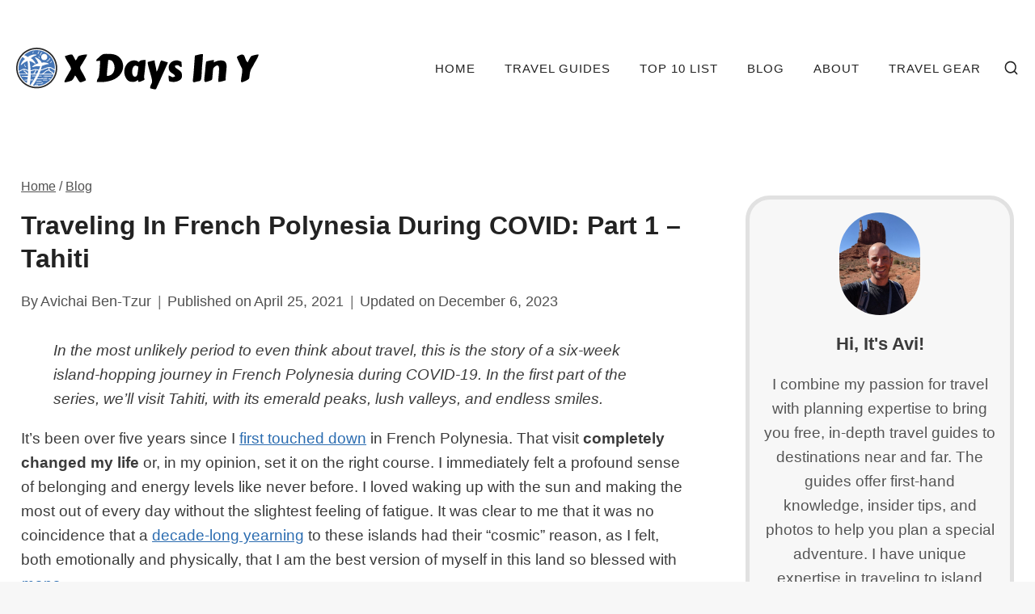

--- FILE ---
content_type: text/html; charset=UTF-8
request_url: https://xdaysiny.com/traveling-in-french-polynesia-during-covid-tahiti/
body_size: 45215
content:
<!doctype html>
<html lang="en-US" class="no-js" itemtype="https://schema.org/Blog" itemscope>
<head>
	<meta charset="UTF-8">
	<meta name="viewport" content="width=device-width, initial-scale=1, minimum-scale=1">
	<meta name='robots' content='index, follow, max-image-preview:large, max-snippet:-1, max-video-preview:-1' />

	<!-- This site is optimized with the Yoast SEO Premium plugin v26.7 (Yoast SEO v26.8) - https://yoast.com/product/yoast-seo-premium-wordpress/ -->
	<title>Traveling in French Polynesia During COVID: Part 1 - Tahiti | X Days In Y</title><link rel="preload" href="https://xdaysiny.com/wp-content/cache/perfmatters/xdaysiny.com/css/post.used.css?ver=1722505185" as="style" /><link rel="stylesheet" id="perfmatters-used-css" href="https://xdaysiny.com/wp-content/cache/perfmatters/xdaysiny.com/css/post.used.css?ver=1722505185" media="all" />
	<meta name="description" content="This is the story of a six-week island-hopping journey in French Polynesia during COVID-19. In the first part of the series, we’ll visit Tahiti, with its emerald peaks, lush valleys, and endless smiles. " />
	<link rel="canonical" href="https://xdaysiny.com/traveling-in-french-polynesia-during-covid-tahiti/" />
	<meta property="og:locale" content="en_US" />
	<meta property="og:type" content="article" />
	<meta property="og:title" content="Traveling in French Polynesia During COVID: Part 1 - Tahiti" />
	<meta property="og:description" content="This is the story of a six-week island hopping journey in French Polynesia during COVID-19" />
	<meta property="og:url" content="https://xdaysiny.com/traveling-in-french-polynesia-during-covid-tahiti/" />
	<meta property="og:site_name" content="X Days In Y" />
	<meta property="article:publisher" content="http://www.facebook.com/XdaysInY" />
	<meta property="article:author" content="http://www.facebook.com/avichai.bentzur" />
	<meta property="article:published_time" content="2021-04-25T00:00:00+00:00" />
	<meta property="article:modified_time" content="2023-12-06T13:29:39+00:00" />
	<meta property="og:image" content="https://xdaysiny.com/wp-content/uploads/2020/10/Traveling-in-French-Polynesia-During-COVID-Part-1-Tahiti-cover.jpg" />
	<meta property="og:image:width" content="1000" />
	<meta property="og:image:height" content="750" />
	<meta property="og:image:type" content="image/jpeg" />
	<meta name="author" content="Avichai Ben-Tzur" />
	<meta name="twitter:card" content="summary_large_image" />
	<meta name="twitter:title" content="Traveling in French Polynesia During COVID: Part 1 - Tahiti" />
	<meta name="twitter:creator" content="@XdaysInY" />
	<meta name="twitter:site" content="@XdaysInY" />
	<script type="application/ld+json" class="yoast-schema-graph">{"@context":"https://schema.org","@graph":[{"@type":"Article","@id":"https://xdaysiny.com/traveling-in-french-polynesia-during-covid-tahiti/#article","isPartOf":{"@id":"https://xdaysiny.com/traveling-in-french-polynesia-during-covid-tahiti/"},"author":{"name":"Avichai Ben-Tzur","@id":"https://xdaysiny.com/#/schema/person/a6d5486fe078af3f44c2e7ea7f226af4"},"headline":"Traveling in French Polynesia During COVID: Part 1 &#8211; Tahiti","datePublished":"2021-04-25T00:00:00+00:00","dateModified":"2023-12-06T13:29:39+00:00","mainEntityOfPage":{"@id":"https://xdaysiny.com/traveling-in-french-polynesia-during-covid-tahiti/"},"wordCount":1610,"commentCount":4,"publisher":{"@id":"https://xdaysiny.com/#organization"},"image":{"@id":"https://xdaysiny.com/traveling-in-french-polynesia-during-covid-tahiti/#primaryimage"},"thumbnailUrl":"https://xdaysiny.com/wp-content/uploads/2020/10/Traveling-in-French-Polynesia-During-COVID-Part-1-Tahiti-cover.jpg","keywords":["Adventure","Backpacking","French Polynesia","Hiking","South Pacific Islands","Tahiti"],"articleSection":["Blog"],"inLanguage":"en-US","potentialAction":[{"@type":"CommentAction","name":"Comment","target":["https://xdaysiny.com/traveling-in-french-polynesia-during-covid-tahiti/#respond"]}]},{"@type":"WebPage","@id":"https://xdaysiny.com/traveling-in-french-polynesia-during-covid-tahiti/","url":"https://xdaysiny.com/traveling-in-french-polynesia-during-covid-tahiti/","name":"Traveling in French Polynesia During COVID: Part 1 - Tahiti | X Days In Y","isPartOf":{"@id":"https://xdaysiny.com/#website"},"primaryImageOfPage":{"@id":"https://xdaysiny.com/traveling-in-french-polynesia-during-covid-tahiti/#primaryimage"},"image":{"@id":"https://xdaysiny.com/traveling-in-french-polynesia-during-covid-tahiti/#primaryimage"},"thumbnailUrl":"https://xdaysiny.com/wp-content/uploads/2020/10/Traveling-in-French-Polynesia-During-COVID-Part-1-Tahiti-cover.jpg","datePublished":"2021-04-25T00:00:00+00:00","dateModified":"2023-12-06T13:29:39+00:00","description":"This is the story of a six-week island-hopping journey in French Polynesia during COVID-19. In the first part of the series, we’ll visit Tahiti, with its emerald peaks, lush valleys, and endless smiles. ","breadcrumb":{"@id":"https://xdaysiny.com/traveling-in-french-polynesia-during-covid-tahiti/#breadcrumb"},"inLanguage":"en-US","potentialAction":[{"@type":"ReadAction","target":["https://xdaysiny.com/traveling-in-french-polynesia-during-covid-tahiti/"]}]},{"@type":"ImageObject","inLanguage":"en-US","@id":"https://xdaysiny.com/traveling-in-french-polynesia-during-covid-tahiti/#primaryimage","url":"https://xdaysiny.com/wp-content/uploads/2020/10/Traveling-in-French-Polynesia-During-COVID-Part-1-Tahiti-cover.jpg","contentUrl":"https://xdaysiny.com/wp-content/uploads/2020/10/Traveling-in-French-Polynesia-During-COVID-Part-1-Tahiti-cover.jpg","width":1000,"height":750,"caption":"Traveling in French Polynesia During COVID Part 1 - Tahiti - cover"},{"@type":"BreadcrumbList","@id":"https://xdaysiny.com/traveling-in-french-polynesia-during-covid-tahiti/#breadcrumb","itemListElement":[{"@type":"ListItem","position":1,"name":"Home","item":"https://xdaysiny.com/"},{"@type":"ListItem","position":2,"name":"Blog","item":"https://xdaysiny.com/blog/"},{"@type":"ListItem","position":3,"name":"Traveling in French Polynesia During COVID: Part 1 &#8211; Tahiti"}]},{"@type":"WebSite","@id":"https://xdaysiny.com/#website","url":"https://xdaysiny.com/","name":"X Days In Y","description":"Inspirational Travel Itineraries","publisher":{"@id":"https://xdaysiny.com/#organization"},"potentialAction":[{"@type":"SearchAction","target":{"@type":"EntryPoint","urlTemplate":"https://xdaysiny.com/?s={search_term_string}"},"query-input":{"@type":"PropertyValueSpecification","valueRequired":true,"valueName":"search_term_string"}}],"inLanguage":"en-US"},{"@type":"Organization","@id":"https://xdaysiny.com/#organization","name":"X Days In Y","url":"https://xdaysiny.com/","logo":{"@type":"ImageObject","inLanguage":"en-US","@id":"https://xdaysiny.com/#/schema/logo/image/","url":"https://xdaysiny.com/wp-content/uploads/2022/01/XDaysInY_Logo_blue.png","contentUrl":"https://xdaysiny.com/wp-content/uploads/2022/01/XDaysInY_Logo_blue.png","width":200,"height":200,"caption":"X Days In Y"},"image":{"@id":"https://xdaysiny.com/#/schema/logo/image/"},"sameAs":["http://www.facebook.com/XdaysInY","https://x.com/XdaysInY","https://www.instagram.com/x_daysin_y","https://www.linkedin.com/company/10159022?trk=tyah&amp;amp;amp;amp;trkInfo=clickedVertical:company,entityType:entityHistoryName,clickedEntityId:company_10159022,idx:0","https://www.pinterest.com/xdaysiny/","https://www.youtube.com/channel/UCAxkVcQjWEOjZCCpvOeiWmw"]},{"@type":"Person","@id":"https://xdaysiny.com/#/schema/person/a6d5486fe078af3f44c2e7ea7f226af4","name":"Avichai Ben-Tzur","sameAs":["http://www.facebook.com/avichai.bentzur"],"url":"https://xdaysiny.com/author/xdaysiny/"}]}</script>
	<!-- / Yoast SEO Premium plugin. -->


<link rel='dns-prefetch' href='//scripts.mediavine.com' />
<link rel='dns-prefetch' href='//ajax.googleapis.com' />
<link rel='dns-prefetch' href='//apis.google.com' />
<link rel='dns-prefetch' href='//google-analytics.com' />
<link rel='dns-prefetch' href='//www.google-analytics.com' />
<link rel='dns-prefetch' href='//ssl.google-analytics.com' />
<link rel='dns-prefetch' href='//youtube.com' />
<link rel='dns-prefetch' href='//api.pinterest.com' />
<link rel='dns-prefetch' href='//cdnjs.cloudflare.com' />
<link rel='dns-prefetch' href='//connect.facebook.net' />
<link rel='dns-prefetch' href='//platform.twitter.com' />
<link rel='dns-prefetch' href='//syndication.twitter.com' />
<link rel='dns-prefetch' href='//platform.instagram.com' />
<link rel='dns-prefetch' href='//w.sharethis.com' />
<link rel='dns-prefetch' href='//i0.wp.com' />
<link rel='dns-prefetch' href='//i1.wp.com' />
<link rel='dns-prefetch' href='//i2.wp.com' />
<link rel='dns-prefetch' href='//stats.wp.com' />
<link rel='dns-prefetch' href='//pixel.wp.com' />
<link rel='dns-prefetch' href='//s.gravatar.com' />
<link rel='dns-prefetch' href='//0.gravatar.com' />
<link rel='dns-prefetch' href='//2.gravatar.com' />
<link rel='dns-prefetch' href='//1.gravatar.com' />
<link rel='dns-prefetch' href='//ad.doubleclick.net' />
<link rel='dns-prefetch' href='//googleads.g.doubleclick.net' />
<link rel='dns-prefetch' href='//stats.g.doubleclick.net' />
<link rel='dns-prefetch' href='//cm.g.doubleclick.net' />
			<script src="[data-uri]" defer></script>
			<style id='wp-img-auto-sizes-contain-inline-css'>
img:is([sizes=auto i],[sizes^="auto," i]){contain-intrinsic-size:3000px 1500px}
/*# sourceURL=wp-img-auto-sizes-contain-inline-css */
</style>

<link rel="stylesheet" id="kadence-blocks-rowlayout-css" media="all" data-pmdelayedstyle="https://xdaysiny.com/wp-content/plugins/kadence-blocks/dist/style-blocks-rowlayout.css">
<link rel="stylesheet" id="kadence-blocks-column-css" media="all" data-pmdelayedstyle="https://xdaysiny.com/wp-content/plugins/kadence-blocks/dist/style-blocks-column.css">
<style id='kadence-blocks-advancedheading-inline-css'>
	.wp-block-kadence-advancedheading mark{background:transparent;border-style:solid;border-width:0}
	.wp-block-kadence-advancedheading mark.kt-highlight{color:#f76a0c;}
	.kb-adv-heading-icon{display: inline-flex;justify-content: center;align-items: center;}
	.is-layout-constrained > .kb-advanced-heading-link {display: block;}.wp-block-kadence-advancedheading.has-background{padding: 0;}	.single-content .kadence-advanced-heading-wrapper h1,
	.single-content .kadence-advanced-heading-wrapper h2,
	.single-content .kadence-advanced-heading-wrapper h3,
	.single-content .kadence-advanced-heading-wrapper h4,
	.single-content .kadence-advanced-heading-wrapper h5,
	.single-content .kadence-advanced-heading-wrapper h6 {margin: 1.5em 0 .5em;}
	.single-content .kadence-advanced-heading-wrapper+* { margin-top:0;}.kb-screen-reader-text{position:absolute;width:1px;height:1px;padding:0;margin:-1px;overflow:hidden;clip:rect(0,0,0,0);}
/*# sourceURL=kadence-blocks-advancedheading-inline-css */
</style>
<link rel="stylesheet" id="kadence-blocks-pro-imageoverlay-css" media="all" data-pmdelayedstyle="https://xdaysiny.com/wp-content/plugins/kadence-blocks-pro/dist/style-blocks-imageoverlay.css">
<link rel="stylesheet" id="wp-block-library-css" media="all" data-pmdelayedstyle="https://xdaysiny.com/wp-includes/css/dist/block-library/style.min.css">
<style id='wp-block-heading-inline-css'>
h1:where(.wp-block-heading).has-background,h2:where(.wp-block-heading).has-background,h3:where(.wp-block-heading).has-background,h4:where(.wp-block-heading).has-background,h5:where(.wp-block-heading).has-background,h6:where(.wp-block-heading).has-background{padding:1.25em 2.375em}h1.has-text-align-left[style*=writing-mode]:where([style*=vertical-lr]),h1.has-text-align-right[style*=writing-mode]:where([style*=vertical-rl]),h2.has-text-align-left[style*=writing-mode]:where([style*=vertical-lr]),h2.has-text-align-right[style*=writing-mode]:where([style*=vertical-rl]),h3.has-text-align-left[style*=writing-mode]:where([style*=vertical-lr]),h3.has-text-align-right[style*=writing-mode]:where([style*=vertical-rl]),h4.has-text-align-left[style*=writing-mode]:where([style*=vertical-lr]),h4.has-text-align-right[style*=writing-mode]:where([style*=vertical-rl]),h5.has-text-align-left[style*=writing-mode]:where([style*=vertical-lr]),h5.has-text-align-right[style*=writing-mode]:where([style*=vertical-rl]),h6.has-text-align-left[style*=writing-mode]:where([style*=vertical-lr]),h6.has-text-align-right[style*=writing-mode]:where([style*=vertical-rl]){rotate:180deg}
/*# sourceURL=https://xdaysiny.com/wp-includes/blocks/heading/style.min.css */
</style>
<style id='wp-block-image-inline-css'>
.wp-block-image>a,.wp-block-image>figure>a{display:inline-block}.wp-block-image img{box-sizing:border-box;height:auto;max-width:100%;vertical-align:bottom}@media not (prefers-reduced-motion){.wp-block-image img.hide{visibility:hidden}.wp-block-image img.show{animation:show-content-image .4s}}.wp-block-image[style*=border-radius] img,.wp-block-image[style*=border-radius]>a{border-radius:inherit}.wp-block-image.has-custom-border img{box-sizing:border-box}.wp-block-image.aligncenter{text-align:center}.wp-block-image.alignfull>a,.wp-block-image.alignwide>a{width:100%}.wp-block-image.alignfull img,.wp-block-image.alignwide img{height:auto;width:100%}.wp-block-image .aligncenter,.wp-block-image .alignleft,.wp-block-image .alignright,.wp-block-image.aligncenter,.wp-block-image.alignleft,.wp-block-image.alignright{display:table}.wp-block-image .aligncenter>figcaption,.wp-block-image .alignleft>figcaption,.wp-block-image .alignright>figcaption,.wp-block-image.aligncenter>figcaption,.wp-block-image.alignleft>figcaption,.wp-block-image.alignright>figcaption{caption-side:bottom;display:table-caption}.wp-block-image .alignleft{float:left;margin:.5em 1em .5em 0}.wp-block-image .alignright{float:right;margin:.5em 0 .5em 1em}.wp-block-image .aligncenter{margin-left:auto;margin-right:auto}.wp-block-image :where(figcaption){margin-bottom:1em;margin-top:.5em}.wp-block-image.is-style-circle-mask img{border-radius:9999px}@supports ((-webkit-mask-image:none) or (mask-image:none)) or (-webkit-mask-image:none){.wp-block-image.is-style-circle-mask img{border-radius:0;-webkit-mask-image:url('data:image/svg+xml;utf8,<svg viewBox="0 0 100 100" xmlns="http://www.w3.org/2000/svg"><circle cx="50" cy="50" r="50"/></svg>');mask-image:url('data:image/svg+xml;utf8,<svg viewBox="0 0 100 100" xmlns="http://www.w3.org/2000/svg"><circle cx="50" cy="50" r="50"/></svg>');mask-mode:alpha;-webkit-mask-position:center;mask-position:center;-webkit-mask-repeat:no-repeat;mask-repeat:no-repeat;-webkit-mask-size:contain;mask-size:contain}}:root :where(.wp-block-image.is-style-rounded img,.wp-block-image .is-style-rounded img){border-radius:9999px}.wp-block-image figure{margin:0}.wp-lightbox-container{display:flex;flex-direction:column;position:relative}.wp-lightbox-container img{cursor:zoom-in}.wp-lightbox-container img:hover+button{opacity:1}.wp-lightbox-container button{align-items:center;backdrop-filter:blur(16px) saturate(180%);background-color:#5a5a5a40;border:none;border-radius:4px;cursor:zoom-in;display:flex;height:20px;justify-content:center;opacity:0;padding:0;position:absolute;right:16px;text-align:center;top:16px;width:20px;z-index:100}@media not (prefers-reduced-motion){.wp-lightbox-container button{transition:opacity .2s ease}}.wp-lightbox-container button:focus-visible{outline:3px auto #5a5a5a40;outline:3px auto -webkit-focus-ring-color;outline-offset:3px}.wp-lightbox-container button:hover{cursor:pointer;opacity:1}.wp-lightbox-container button:focus{opacity:1}.wp-lightbox-container button:focus,.wp-lightbox-container button:hover,.wp-lightbox-container button:not(:hover):not(:active):not(.has-background){background-color:#5a5a5a40;border:none}.wp-lightbox-overlay{box-sizing:border-box;cursor:zoom-out;height:100vh;left:0;overflow:hidden;position:fixed;top:0;visibility:hidden;width:100%;z-index:100000}.wp-lightbox-overlay .close-button{align-items:center;cursor:pointer;display:flex;justify-content:center;min-height:40px;min-width:40px;padding:0;position:absolute;right:calc(env(safe-area-inset-right) + 16px);top:calc(env(safe-area-inset-top) + 16px);z-index:5000000}.wp-lightbox-overlay .close-button:focus,.wp-lightbox-overlay .close-button:hover,.wp-lightbox-overlay .close-button:not(:hover):not(:active):not(.has-background){background:none;border:none}.wp-lightbox-overlay .lightbox-image-container{height:var(--wp--lightbox-container-height);left:50%;overflow:hidden;position:absolute;top:50%;transform:translate(-50%,-50%);transform-origin:top left;width:var(--wp--lightbox-container-width);z-index:9999999999}.wp-lightbox-overlay .wp-block-image{align-items:center;box-sizing:border-box;display:flex;height:100%;justify-content:center;margin:0;position:relative;transform-origin:0 0;width:100%;z-index:3000000}.wp-lightbox-overlay .wp-block-image img{height:var(--wp--lightbox-image-height);min-height:var(--wp--lightbox-image-height);min-width:var(--wp--lightbox-image-width);width:var(--wp--lightbox-image-width)}.wp-lightbox-overlay .wp-block-image figcaption{display:none}.wp-lightbox-overlay button{background:none;border:none}.wp-lightbox-overlay .scrim{background-color:#fff;height:100%;opacity:.9;position:absolute;width:100%;z-index:2000000}.wp-lightbox-overlay.active{visibility:visible}@media not (prefers-reduced-motion){.wp-lightbox-overlay.active{animation:turn-on-visibility .25s both}.wp-lightbox-overlay.active img{animation:turn-on-visibility .35s both}.wp-lightbox-overlay.show-closing-animation:not(.active){animation:turn-off-visibility .35s both}.wp-lightbox-overlay.show-closing-animation:not(.active) img{animation:turn-off-visibility .25s both}.wp-lightbox-overlay.zoom.active{animation:none;opacity:1;visibility:visible}.wp-lightbox-overlay.zoom.active .lightbox-image-container{animation:lightbox-zoom-in .4s}.wp-lightbox-overlay.zoom.active .lightbox-image-container img{animation:none}.wp-lightbox-overlay.zoom.active .scrim{animation:turn-on-visibility .4s forwards}.wp-lightbox-overlay.zoom.show-closing-animation:not(.active){animation:none}.wp-lightbox-overlay.zoom.show-closing-animation:not(.active) .lightbox-image-container{animation:lightbox-zoom-out .4s}.wp-lightbox-overlay.zoom.show-closing-animation:not(.active) .lightbox-image-container img{animation:none}.wp-lightbox-overlay.zoom.show-closing-animation:not(.active) .scrim{animation:turn-off-visibility .4s forwards}}@keyframes show-content-image{0%{visibility:hidden}99%{visibility:hidden}to{visibility:visible}}@keyframes turn-on-visibility{0%{opacity:0}to{opacity:1}}@keyframes turn-off-visibility{0%{opacity:1;visibility:visible}99%{opacity:0;visibility:visible}to{opacity:0;visibility:hidden}}@keyframes lightbox-zoom-in{0%{transform:translate(calc((-100vw + var(--wp--lightbox-scrollbar-width))/2 + var(--wp--lightbox-initial-left-position)),calc(-50vh + var(--wp--lightbox-initial-top-position))) scale(var(--wp--lightbox-scale))}to{transform:translate(-50%,-50%) scale(1)}}@keyframes lightbox-zoom-out{0%{transform:translate(-50%,-50%) scale(1);visibility:visible}99%{visibility:visible}to{transform:translate(calc((-100vw + var(--wp--lightbox-scrollbar-width))/2 + var(--wp--lightbox-initial-left-position)),calc(-50vh + var(--wp--lightbox-initial-top-position))) scale(var(--wp--lightbox-scale));visibility:hidden}}
/*# sourceURL=https://xdaysiny.com/wp-includes/blocks/image/style.min.css */
</style>
<style id='wp-block-paragraph-inline-css'>
.is-small-text{font-size:.875em}.is-regular-text{font-size:1em}.is-large-text{font-size:2.25em}.is-larger-text{font-size:3em}.has-drop-cap:not(:focus):first-letter{float:left;font-size:8.4em;font-style:normal;font-weight:100;line-height:.68;margin:.05em .1em 0 0;text-transform:uppercase}body.rtl .has-drop-cap:not(:focus):first-letter{float:none;margin-left:.1em}p.has-drop-cap.has-background{overflow:hidden}:root :where(p.has-background){padding:1.25em 2.375em}:where(p.has-text-color:not(.has-link-color)) a{color:inherit}p.has-text-align-left[style*="writing-mode:vertical-lr"],p.has-text-align-right[style*="writing-mode:vertical-rl"]{rotate:180deg}
/*# sourceURL=https://xdaysiny.com/wp-includes/blocks/paragraph/style.min.css */
</style>
<style id='wp-block-quote-inline-css'>
.wp-block-quote{box-sizing:border-box;overflow-wrap:break-word}.wp-block-quote.is-large:where(:not(.is-style-plain)),.wp-block-quote.is-style-large:where(:not(.is-style-plain)){margin-bottom:1em;padding:0 1em}.wp-block-quote.is-large:where(:not(.is-style-plain)) p,.wp-block-quote.is-style-large:where(:not(.is-style-plain)) p{font-size:1.5em;font-style:italic;line-height:1.6}.wp-block-quote.is-large:where(:not(.is-style-plain)) cite,.wp-block-quote.is-large:where(:not(.is-style-plain)) footer,.wp-block-quote.is-style-large:where(:not(.is-style-plain)) cite,.wp-block-quote.is-style-large:where(:not(.is-style-plain)) footer{font-size:1.125em;text-align:right}.wp-block-quote>cite{display:block}
/*# sourceURL=https://xdaysiny.com/wp-includes/blocks/quote/style.min.css */
</style>
<style id='wp-block-spacer-inline-css'>
.wp-block-spacer{clear:both}
/*# sourceURL=https://xdaysiny.com/wp-includes/blocks/spacer/style.min.css */
</style>

<style id='classic-theme-styles-inline-css'>
/*! This file is auto-generated */
.wp-block-button__link{color:#fff;background-color:#32373c;border-radius:9999px;box-shadow:none;text-decoration:none;padding:calc(.667em + 2px) calc(1.333em + 2px);font-size:1.125em}.wp-block-file__button{background:#32373c;color:#fff;text-decoration:none}
/*# sourceURL=/wp-includes/css/classic-themes.min.css */
</style>
<link rel="stylesheet" id="master-popups-css" media="all" data-pmdelayedstyle="https://xdaysiny.com/wp-content/plugins/master-popups/assets/public/css/master-popups.min.css">
<link rel="stylesheet" id="mpp-font-awesome-css" media="all" data-pmdelayedstyle="https://xdaysiny.com/wp-content/plugins/master-popups/assets/public/css/font-awesome.css">
<link rel="stylesheet" id="mpp-fontface-fontawesome-css" media="all" data-pmdelayedstyle="https://xdaysiny.com/wp-content/plugins/master-popups/assets/public/css/mpp-fontface-fontawesome.css">
<link rel="stylesheet" id="kadence-global-css" media="all" data-pmdelayedstyle="https://xdaysiny.com/wp-content/themes/kadence/assets/css/global.min.css">
<style id='kadence-global-inline-css'>
/* Kadence Base CSS */
:root{--global-palette1:#2B6CB0;--global-palette2:#265E9A;--global-palette3:#222222;--global-palette4:#3B3B3B;--global-palette5:#515151;--global-palette6:#626262;--global-palette7:#E1E1E1;--global-palette8:#F7F7F7;--global-palette9:#ffffff;--global-palette10:oklch(from var(--global-palette1) calc(l + 0.10 * (1 - l)) calc(c * 1.00) calc(h + 180) / 100%);--global-palette11:#13612e;--global-palette12:#1159af;--global-palette13:#b82105;--global-palette14:#f7630c;--global-palette15:#f5a524;--global-palette9rgb:255, 255, 255;--global-palette-highlight:var(--global-palette1);--global-palette-highlight-alt:var(--global-palette2);--global-palette-highlight-alt2:var(--global-palette9);--global-palette-btn-bg:var(--global-palette1);--global-palette-btn-bg-hover:var(--global-palette2);--global-palette-btn:var(--global-palette9);--global-palette-btn-hover:var(--global-palette9);--global-palette-btn-sec-bg:var(--global-palette7);--global-palette-btn-sec-bg-hover:var(--global-palette2);--global-palette-btn-sec:var(--global-palette3);--global-palette-btn-sec-hover:var(--global-palette9);--global-body-font-family:'Source Sans Pro', sans-serif;--global-heading-font-family:inherit;--global-primary-nav-font-family:Jost, sans-serif;--global-fallback-font:sans-serif;--global-display-fallback-font:sans-serif;--global-content-width:1290px;--global-content-wide-width:calc(1290px + 230px);--global-content-narrow-width:842px;--global-content-edge-padding:1.63rem;--global-content-boxed-padding:0rem;--global-calc-content-width:calc(1290px - var(--global-content-edge-padding) - var(--global-content-edge-padding) );--wp--style--global--content-size:var(--global-calc-content-width);}.wp-site-blocks{--global-vw:calc( 100vw - ( 0.5 * var(--scrollbar-offset)));}body{background:var(--global-palette8);}body, input, select, optgroup, textarea{font-style:normal;font-weight:normal;font-size:19px;line-height:1.6;font-family:var(--global-body-font-family);color:var(--global-palette4);}.content-bg, body.content-style-unboxed .site{background:var(--global-palette9);}h1,h2,h3,h4,h5,h6{font-family:var(--global-heading-font-family);}h1{font-style:normal;font-weight:500;font-size:48px;line-height:1.3em;text-transform:capitalize;color:var(--global-palette3);}h2{font-style:normal;font-weight:500;font-size:32px;line-height:1.2;text-transform:capitalize;color:var(--global-palette3);}h3{font-style:normal;font-weight:500;font-size:24px;line-height:1.5;text-transform:capitalize;color:var(--global-palette3);}h4{font-style:normal;font-weight:500;font-size:22px;line-height:1.5;text-transform:capitalize;color:var(--global-palette4);}h5{font-style:normal;font-weight:500;font-size:20px;line-height:1.5;text-transform:capitalize;color:var(--global-palette4);}h6{font-style:normal;font-weight:normal;font-size:17px;line-height:1.5;text-transform:uppercase;color:var(--global-palette4);}.entry-hero h1{font-style:normal;}.entry-hero .kadence-breadcrumbs, .entry-hero .search-form{font-style:normal;font-weight:400;font-size:16px;line-height:1;color:var(--global-palette6);}@media all and (max-width: 1024px){h1{font-size:42px;}}@media all and (max-width: 767px){h1{font-size:48px;}}.entry-hero .kadence-breadcrumbs{max-width:1290px;}.site-container, .site-header-row-layout-contained, .site-footer-row-layout-contained, .entry-hero-layout-contained, .comments-area, .alignfull > .wp-block-cover__inner-container, .alignwide > .wp-block-cover__inner-container{max-width:var(--global-content-width);}.content-width-narrow .content-container.site-container, .content-width-narrow .hero-container.site-container{max-width:var(--global-content-narrow-width);}@media all and (min-width: 1520px){.wp-site-blocks .content-container  .alignwide{margin-left:-115px;margin-right:-115px;width:unset;max-width:unset;}}@media all and (min-width: 1102px){.content-width-narrow .wp-site-blocks .content-container .alignwide{margin-left:-130px;margin-right:-130px;width:unset;max-width:unset;}}.content-style-boxed .wp-site-blocks .entry-content .alignwide{margin-left:calc( -1 * var( --global-content-boxed-padding ) );margin-right:calc( -1 * var( --global-content-boxed-padding ) );}.content-area{margin-top:3rem;margin-bottom:3rem;}@media all and (max-width: 1024px){.content-area{margin-top:3rem;margin-bottom:3rem;}}@media all and (max-width: 767px){.content-area{margin-top:2rem;margin-bottom:2rem;}}@media all and (max-width: 1024px){:root{--global-content-boxed-padding:2rem;}}@media all and (max-width: 767px){:root{--global-content-boxed-padding:1.5rem;}}.entry-content-wrap{padding:0rem;}@media all and (max-width: 1024px){.entry-content-wrap{padding:2rem;}}@media all and (max-width: 767px){.entry-content-wrap{padding:1.5rem;}}.entry.single-entry{box-shadow:0px 15px 15px -10px rgba(0,0,0,0.05);border-radius:0px 0px 0px 0px;}.entry.loop-entry{border-radius:0px 0px 0px 0px;box-shadow:0px 15px 15px -10px rgba(0,0,0,0.05);}.loop-entry .entry-content-wrap{padding:2rem;}@media all and (max-width: 1024px){.loop-entry .entry-content-wrap{padding:2rem;}}@media all and (max-width: 767px){.loop-entry .entry-content-wrap{padding:1.5rem;}}.primary-sidebar.widget-area .widget{margin-bottom:1.5em;color:var(--global-palette4);}.primary-sidebar.widget-area .widget-title{font-weight:700;font-size:20px;line-height:1.5;color:var(--global-palette3);}button, .button, .wp-block-button__link, input[type="button"], input[type="reset"], input[type="submit"], .fl-button, .elementor-button-wrapper .elementor-button, .wc-block-components-checkout-place-order-button, .wc-block-cart__submit{font-style:normal;font-weight:normal;font-size:15px;letter-spacing:1.2px;font-family:Jost, sans-serif;text-transform:uppercase;border-radius:0px;padding:15px 24px 15px 24px;box-shadow:0px 0px 0px -7px rgba(0,0,0,0);}.wp-block-button.is-style-outline .wp-block-button__link{padding:15px 24px 15px 24px;}button:hover, button:focus, button:active, .button:hover, .button:focus, .button:active, .wp-block-button__link:hover, .wp-block-button__link:focus, .wp-block-button__link:active, input[type="button"]:hover, input[type="button"]:focus, input[type="button"]:active, input[type="reset"]:hover, input[type="reset"]:focus, input[type="reset"]:active, input[type="submit"]:hover, input[type="submit"]:focus, input[type="submit"]:active, .elementor-button-wrapper .elementor-button:hover, .elementor-button-wrapper .elementor-button:focus, .elementor-button-wrapper .elementor-button:active, .wc-block-cart__submit:hover{box-shadow:0px 15px 25px -7px rgba(0,0,0,0.1);}.kb-button.kb-btn-global-outline.kb-btn-global-inherit{padding-top:calc(15px - 2px);padding-right:calc(24px - 2px);padding-bottom:calc(15px - 2px);padding-left:calc(24px - 2px);}button.button-style-secondary, .button.button-style-secondary, .wp-block-button__link.button-style-secondary, input[type="button"].button-style-secondary, input[type="reset"].button-style-secondary, input[type="submit"].button-style-secondary, .fl-button.button-style-secondary, .elementor-button-wrapper .elementor-button.button-style-secondary, .wc-block-components-checkout-place-order-button.button-style-secondary, .wc-block-cart__submit.button-style-secondary{font-style:normal;font-weight:normal;font-size:15px;letter-spacing:1.2px;font-family:Jost, sans-serif;text-transform:uppercase;}@media all and (min-width: 1025px){.transparent-header .entry-hero .entry-hero-container-inner{padding-top:60px;}}@media all and (max-width: 1024px){.mobile-transparent-header .entry-hero .entry-hero-container-inner{padding-top:80px;}}@media all and (max-width: 767px){.mobile-transparent-header .entry-hero .entry-hero-container-inner{padding-top:80px;}}#kt-scroll-up-reader, #kt-scroll-up{border-radius:100px 100px 100px 100px;color:var(--global-palette9);background:var(--global-palette1);bottom:30px;font-size:1.4em;padding:0.4em 0.4em 0.4em 0.4em;}#kt-scroll-up-reader.scroll-up-side-right, #kt-scroll-up.scroll-up-side-right{right:30px;}#kt-scroll-up-reader.scroll-up-side-left, #kt-scroll-up.scroll-up-side-left{left:30px;}@media all and (hover: hover){#kt-scroll-up-reader:hover, #kt-scroll-up:hover{color:var(--global-palette9);background:var(--global-palette2);}}.entry-author-style-center{padding-top:var(--global-md-spacing);border-top:1px solid var(--global-gray-500);}.entry-author-style-center .entry-author-avatar, .entry-meta .author-avatar{display:none;}.entry-author-style-normal .entry-author-profile{padding-left:0px;}#comments .comment-meta{margin-left:0px;}.comment-metadata a:not(.comment-edit-link), .comment-body .edit-link:before{display:none;}body.single .entry-related{background:var(--global-palette9);}.wp-site-blocks .post-title h1{font-style:normal;font-weight:800;font-size:32px;color:var(--global-palette3);}@media all and (max-width: 1024px){.wp-site-blocks .post-title h1{font-size:40px;}}@media all and (max-width: 767px){.wp-site-blocks .post-title h1{font-size:33px;}}.post-title .entry-taxonomies, .post-title .entry-taxonomies a{font-style:normal;font-weight:400;font-size:18px;text-transform:capitalize;color:var(--global-palette6);}.post-title .entry-taxonomies a:hover{color:var(--global-palette1);}.post-title .entry-taxonomies .category-style-pill a{background:var(--global-palette6);}.post-title .entry-taxonomies .category-style-pill a:hover{background:var(--global-palette1);}.post-title .entry-meta{font-style:normal;font-weight:400;font-size:18px;text-transform:none;color:var(--global-palette5);}.post-title .entry-meta a:hover{color:var(--global-palette1);}.post-title .title-entry-excerpt{font-style:normal;font-size:18px;text-transform:none;color:var(--global-palette3);}.post-title .title-entry-excerpt a:hover{color:var(--global-palette1);}.post-hero-section .entry-hero-container-inner{background:var(--global-palette9);border-bottom:1px solid #eeeeee;}.entry-hero.post-hero-section .entry-header{min-height:360px;}.post-hero-section .hero-section-overlay{background:rgba(245,239,234,0);}.loop-entry.type-post h2.entry-title{font-style:normal;font-size:26px;color:var(--global-palette3);}@media all and (max-width: 1024px){.loop-entry.type-post h2.entry-title{font-size:22px;}}.loop-entry.type-post .entry-taxonomies{font-style:normal;font-weight:normal;font-family:Jost, sans-serif;}.loop-entry.type-post .entry-meta{font-style:normal;font-weight:normal;font-size:16px;font-family:Jost, sans-serif;}.loop-entry.type-post .entry-meta{color:var(--global-palette6);}
/* Kadence Header CSS */
@media all and (max-width: 1024px){.mobile-transparent-header #masthead{position:absolute;left:0px;right:0px;z-index:100;}.kadence-scrollbar-fixer.mobile-transparent-header #masthead{right:var(--scrollbar-offset,0);}.mobile-transparent-header #masthead, .mobile-transparent-header .site-top-header-wrap .site-header-row-container-inner, .mobile-transparent-header .site-main-header-wrap .site-header-row-container-inner, .mobile-transparent-header .site-bottom-header-wrap .site-header-row-container-inner{background:transparent;}.site-header-row-tablet-layout-fullwidth, .site-header-row-tablet-layout-standard{padding:0px;}}@media all and (min-width: 1025px){.transparent-header #masthead{position:absolute;left:0px;right:0px;z-index:100;}.transparent-header.kadence-scrollbar-fixer #masthead{right:var(--scrollbar-offset,0);}.transparent-header #masthead, .transparent-header .site-top-header-wrap .site-header-row-container-inner, .transparent-header .site-main-header-wrap .site-header-row-container-inner, .transparent-header .site-bottom-header-wrap .site-header-row-container-inner{background:transparent;}}.site-branding a.brand img{max-width:300px;}.site-branding a.brand img.svg-logo-image{width:300px;}@media all and (max-width: 1024px){.site-branding a.brand img{max-width:300px;}.site-branding a.brand img.svg-logo-image{width:300px;}}@media all and (max-width: 767px){.site-branding a.brand img{max-width:200px;}.site-branding a.brand img.svg-logo-image{width:200px;}}.site-branding{padding:0px 0px 0px 0px;}#masthead, #masthead .kadence-sticky-header.item-is-fixed:not(.item-at-start):not(.site-header-row-container):not(.site-main-header-wrap), #masthead .kadence-sticky-header.item-is-fixed:not(.item-at-start) > .site-header-row-container-inner{background:#ffffff;}.site-main-header-wrap .site-header-row-container-inner{border-bottom:0px none transparent;}.site-main-header-inner-wrap{min-height:60px;}@media all and (max-width: 1024px){.site-main-header-wrap .site-header-row-container-inner{border-bottom:1px solid #eeeeee;}.site-main-header-inner-wrap{min-height:80px;}}.site-main-header-wrap .site-header-row-container-inner>.site-container{padding:55px 20px 55px 20px;}@media all and (max-width: 1024px){.site-main-header-wrap .site-header-row-container-inner>.site-container{padding:10px 20px 10px 20px;}}#masthead .kadence-sticky-header.item-is-fixed:not(.item-at-start):not(.site-header-row-container):not(.item-hidden-above):not(.site-main-header-wrap), #masthead .kadence-sticky-header.item-is-fixed:not(.item-at-start):not(.item-hidden-above) > .site-header-row-container-inner{background:var(--global-palette9);}.site-main-header-wrap.site-header-row-container.site-header-focus-item.site-header-row-layout-standard.kadence-sticky-header.item-is-fixed.item-is-stuck, .site-header-upper-inner-wrap.kadence-sticky-header.item-is-fixed.item-is-stuck, .site-header-inner-wrap.kadence-sticky-header.item-is-fixed.item-is-stuck, .site-top-header-wrap.site-header-row-container.site-header-focus-item.site-header-row-layout-standard.kadence-sticky-header.item-is-fixed.item-is-stuck, .site-bottom-header-wrap.site-header-row-container.site-header-focus-item.site-header-row-layout-standard.kadence-sticky-header.item-is-fixed.item-is-stuck{box-shadow:0px 0px 0px 0px rgba(0,0,0,0);}.header-navigation[class*="header-navigation-style-underline"] .header-menu-container.secondary-menu-container>ul>li>a:after{width:calc( 100% - 2.4em);}.secondary-navigation .secondary-menu-container > ul > li.menu-item > a{padding-left:calc(2.4em / 2);padding-right:calc(2.4em / 2);padding-top:0.6em;padding-bottom:0.6em;color:var(--global-palette3);}.secondary-navigation .primary-menu-container > ul > li.menu-item .dropdown-nav-special-toggle{right:calc(2.4em / 2);}.secondary-navigation .secondary-menu-container > ul li.menu-item > a{font-style:normal;font-weight:normal;font-size:15px;letter-spacing:1px;font-family:Jost, sans-serif;text-transform:uppercase;}.secondary-navigation .secondary-menu-container > ul > li.menu-item > a:hover{color:var(--global-palette1);}.secondary-navigation .secondary-menu-container > ul > li.menu-item.current-menu-item > a{color:var(--global-palette1);}.header-navigation .header-menu-container ul ul.sub-menu, .header-navigation .header-menu-container ul ul.submenu{background:var(--global-palette9);box-shadow:7px 7px 50px 0px rgba(0,0,0,0.03);}.header-navigation .header-menu-container ul ul li.menu-item, .header-menu-container ul.menu > li.kadence-menu-mega-enabled > ul > li.menu-item > a{border-bottom:1px solid #eeeeee;border-radius:0px 0px 0px 0px;}.header-navigation .header-menu-container ul ul li.menu-item > a{width:200px;padding-top:1em;padding-bottom:1em;color:var(--global-palette3);font-style:normal;font-size:14px;line-height:1.2;}.header-navigation .header-menu-container ul ul li.menu-item > a:hover{color:var(--global-palette1);background:var(--global-palette9);border-radius:0px 0px 0px 0px;}.header-navigation .header-menu-container ul ul li.menu-item.current-menu-item > a{color:var(--global-palette1);background:var(--global-palette9);border-radius:0px 0px 0px 0px;}.mobile-toggle-open-container .menu-toggle-open, .mobile-toggle-open-container .menu-toggle-open:focus{color:var(--global-palette3);padding:0.4em 0.6em 0.4em 0.6em;font-size:14px;}.mobile-toggle-open-container .menu-toggle-open.menu-toggle-style-bordered{border:1px solid currentColor;}.mobile-toggle-open-container .menu-toggle-open .menu-toggle-icon{font-size:28px;}.mobile-toggle-open-container .menu-toggle-open:hover, .mobile-toggle-open-container .menu-toggle-open:focus-visible{color:var(--global-palette1);}.mobile-navigation ul li{font-style:normal;font-weight:normal;font-size:18px;letter-spacing:2px;font-family:Jost, sans-serif;text-transform:uppercase;}.mobile-navigation ul li a{padding-top:1em;padding-bottom:1em;}.mobile-navigation ul li > a, .mobile-navigation ul li.menu-item-has-children > .drawer-nav-drop-wrap{color:var(--global-palette8);}.mobile-navigation ul li.current-menu-item > a, .mobile-navigation ul li.current-menu-item.menu-item-has-children > .drawer-nav-drop-wrap{color:var(--global-palette-highlight);}.mobile-navigation ul li.menu-item-has-children .drawer-nav-drop-wrap, .mobile-navigation ul li:not(.menu-item-has-children) a{border-bottom:1px solid rgba(255,255,255,0.1);}.mobile-navigation:not(.drawer-navigation-parent-toggle-true) ul li.menu-item-has-children .drawer-nav-drop-wrap button{border-left:1px solid rgba(255,255,255,0.1);}#mobile-drawer .drawer-header .drawer-toggle{padding:0.6em 0.15em 0.6em 0.15em;font-size:24px;}.search-toggle-open-container .search-toggle-open{color:var(--global-palette3);padding:0px 0px 0px 0px;margin:0px 0px 0px 0px;font-style:normal;font-weight:normal;font-size:15px;font-family:Jost, sans-serif;text-transform:uppercase;}.search-toggle-open-container .search-toggle-open.search-toggle-style-bordered{border:1px solid currentColor;}.search-toggle-open-container .search-toggle-open .search-toggle-icon{font-size:1.3em;}.search-toggle-open-container .search-toggle-open:hover, .search-toggle-open-container .search-toggle-open:focus{color:var(--global-palette2);}#search-drawer .drawer-inner .drawer-content form input.search-field, #search-drawer .drawer-inner .drawer-content form .kadence-search-icon-wrap, #search-drawer .drawer-header{color:var(--global-palette3);}#search-drawer .drawer-inner .drawer-content form input.search-field:focus, #search-drawer .drawer-inner .drawer-content form input.search-submit:hover ~ .kadence-search-icon-wrap, #search-drawer .drawer-inner .drawer-content form button[type="submit"]:hover ~ .kadence-search-icon-wrap{color:var(--global-palette3);}#search-drawer .drawer-inner{background:var(--global-palette7);}
/* Kadence Footer CSS */
#colophon{background:#024873;}.site-middle-footer-inner-wrap{padding-top:30px;padding-bottom:30px;grid-column-gap:30px;grid-row-gap:30px;}.site-middle-footer-inner-wrap .widget{margin-bottom:30px;}.site-middle-footer-inner-wrap .site-footer-section:not(:last-child):after{right:calc(-30px / 2);}.site-bottom-footer-wrap .site-footer-row-container-inner{background:#122947;font-style:normal;color:var(--global-palette9);border-top:1px solid var(--global-palette4);}.site-bottom-footer-inner-wrap{padding-top:10px;grid-column-gap:30px;}.site-bottom-footer-inner-wrap .widget{margin-bottom:30px;}.site-bottom-footer-inner-wrap .widget-area .widget-title{font-style:normal;color:var(--global-palette9);}.site-bottom-footer-inner-wrap .site-footer-section:not(:last-child):after{right:calc(-30px / 2);}.footer-social-wrap .footer-social-inner-wrap{font-size:1em;gap:0.6em;}.site-footer .site-footer-wrap .site-footer-section .footer-social-wrap .footer-social-inner-wrap .social-button{color:var(--global-palette9);background:var(--global-palette1);border:2px none transparent;border-radius:3px;}.site-footer .site-footer-wrap .site-footer-section .footer-social-wrap .footer-social-inner-wrap .social-button:hover{background:var(--global-palette2);}
/* Kadence Pro Header CSS */
.header-navigation-dropdown-direction-left ul ul.submenu, .header-navigation-dropdown-direction-left ul ul.sub-menu{right:0px;left:auto;}.rtl .header-navigation-dropdown-direction-right ul ul.submenu, .rtl .header-navigation-dropdown-direction-right ul ul.sub-menu{left:0px;right:auto;}.header-account-button .nav-drop-title-wrap > .kadence-svg-iconset, .header-account-button > .kadence-svg-iconset{font-size:1.2em;}.site-header-item .header-account-button .nav-drop-title-wrap, .site-header-item .header-account-wrap > .header-account-button{display:flex;align-items:center;}.header-account-style-icon_label .header-account-label{padding-left:5px;}.header-account-style-label_icon .header-account-label{padding-right:5px;}.site-header-item .header-account-wrap .header-account-button{text-decoration:none;box-shadow:none;color:inherit;background:transparent;padding:0.6em 0em 0.6em 0em;}.header-mobile-account-wrap .header-account-button .nav-drop-title-wrap > .kadence-svg-iconset, .header-mobile-account-wrap .header-account-button > .kadence-svg-iconset{font-size:1.2em;}.header-mobile-account-wrap .header-account-button .nav-drop-title-wrap, .header-mobile-account-wrap > .header-account-button{display:flex;align-items:center;}.header-mobile-account-wrap.header-account-style-icon_label .header-account-label{padding-left:5px;}.header-mobile-account-wrap.header-account-style-label_icon .header-account-label{padding-right:5px;}.header-mobile-account-wrap .header-account-button{text-decoration:none;box-shadow:none;color:inherit;background:transparent;padding:0.6em 0em 0.6em 0em;}#login-drawer .drawer-inner .drawer-content{display:flex;justify-content:center;align-items:center;position:absolute;top:0px;bottom:0px;left:0px;right:0px;padding:0px;}#loginform p label{display:block;}#login-drawer #loginform{width:100%;}#login-drawer #loginform input{width:100%;}#login-drawer #loginform input[type="checkbox"]{width:auto;}#login-drawer .drawer-inner .drawer-header{position:relative;z-index:100;}#login-drawer .drawer-content_inner.widget_login_form_inner{padding:2em;width:100%;max-width:350px;border-radius:.25rem;background:var(--global-palette9);color:var(--global-palette4);}#login-drawer .lost_password a{color:var(--global-palette6);}#login-drawer .lost_password, #login-drawer .register-field{text-align:center;}#login-drawer .widget_login_form_inner p{margin-top:1.2em;margin-bottom:0em;}#login-drawer .widget_login_form_inner p:first-child{margin-top:0em;}#login-drawer .widget_login_form_inner label{margin-bottom:0.5em;}#login-drawer hr.register-divider{margin:1.2em 0;border-width:1px;}#login-drawer .register-field{font-size:90%;}@media all and (min-width: 1025px){#login-drawer hr.register-divider.hide-desktop{display:none;}#login-drawer p.register-field.hide-desktop{display:none;}}@media all and (max-width: 1024px){#login-drawer hr.register-divider.hide-mobile{display:none;}#login-drawer p.register-field.hide-mobile{display:none;}}@media all and (max-width: 767px){#login-drawer hr.register-divider.hide-mobile{display:none;}#login-drawer p.register-field.hide-mobile{display:none;}}.tertiary-navigation .tertiary-menu-container > ul > li.menu-item > a{padding-left:calc(1.2em / 2);padding-right:calc(1.2em / 2);padding-top:0.6em;padding-bottom:0.6em;color:var(--global-palette5);}.tertiary-navigation .tertiary-menu-container > ul > li.menu-item > a:hover{color:var(--global-palette-highlight);}.tertiary-navigation .tertiary-menu-container > ul > li.menu-item.current-menu-item > a{color:var(--global-palette3);}.header-navigation[class*="header-navigation-style-underline"] .header-menu-container.tertiary-menu-container>ul>li>a:after{width:calc( 100% - 1.2em);}.quaternary-navigation .quaternary-menu-container > ul > li.menu-item > a{padding-left:calc(1.2em / 2);padding-right:calc(1.2em / 2);padding-top:0.6em;padding-bottom:0.6em;color:var(--global-palette5);}.quaternary-navigation .quaternary-menu-container > ul > li.menu-item > a:hover{color:var(--global-palette-highlight);}.quaternary-navigation .quaternary-menu-container > ul > li.menu-item.current-menu-item > a{color:var(--global-palette3);}.header-navigation[class*="header-navigation-style-underline"] .header-menu-container.quaternary-menu-container>ul>li>a:after{width:calc( 100% - 1.2em);}#main-header .header-divider{border-right:1px solid var(--global-palette6);height:50%;}#main-header .header-divider2{border-right:1px solid var(--global-palette6);height:50%;}#main-header .header-divider3{border-right:1px solid var(--global-palette6);height:50%;}#mobile-header .header-mobile-divider, #mobile-drawer .header-mobile-divider{border-right:1px solid var(--global-palette6);height:50%;}#mobile-drawer .header-mobile-divider{border-top:1px solid var(--global-palette6);width:50%;}#mobile-header .header-mobile-divider2{border-right:1px solid var(--global-palette6);height:50%;}#mobile-drawer .header-mobile-divider2{border-top:1px solid var(--global-palette6);width:50%;}.header-item-search-bar form ::-webkit-input-placeholder{color:currentColor;opacity:0.5;}.header-item-search-bar form ::placeholder{color:currentColor;opacity:0.5;}.header-search-bar form{max-width:100%;width:240px;}.header-mobile-search-bar form{max-width:calc(100vw - var(--global-sm-spacing) - var(--global-sm-spacing));width:240px;}.header-widget-lstyle-normal .header-widget-area-inner a:not(.button){text-decoration:underline;}.element-contact-inner-wrap{display:flex;flex-wrap:wrap;align-items:center;margin-top:-0.6em;margin-left:calc(-0.6em / 2);margin-right:calc(-0.6em / 2);}.element-contact-inner-wrap .header-contact-item{display:inline-flex;flex-wrap:wrap;align-items:center;margin-top:0.6em;margin-left:calc(0.6em / 2);margin-right:calc(0.6em / 2);}.element-contact-inner-wrap .header-contact-item .kadence-svg-iconset{font-size:1em;}.header-contact-item img{display:inline-block;}.header-contact-item .contact-label{margin-left:0.3em;}.rtl .header-contact-item .contact-label{margin-right:0.3em;margin-left:0px;}.header-mobile-contact-wrap .element-contact-inner-wrap{display:flex;flex-wrap:wrap;align-items:center;margin-top:-0.6em;margin-left:calc(-0.6em / 2);margin-right:calc(-0.6em / 2);}.header-mobile-contact-wrap .element-contact-inner-wrap .header-contact-item{display:inline-flex;flex-wrap:wrap;align-items:center;margin-top:0.6em;margin-left:calc(0.6em / 2);margin-right:calc(0.6em / 2);}.header-mobile-contact-wrap .element-contact-inner-wrap .header-contact-item .kadence-svg-iconset{font-size:1em;}#main-header .header-button2{box-shadow:0px 0px 0px -7px rgba(0,0,0,0);}#main-header .header-button2:hover{box-shadow:0px 15px 25px -7px rgba(0,0,0,0.1);}.mobile-header-button2-wrap .mobile-header-button-inner-wrap .mobile-header-button2{border:2px none transparent;box-shadow:0px 0px 0px -7px rgba(0,0,0,0);}.mobile-header-button2-wrap .mobile-header-button-inner-wrap .mobile-header-button2:hover{box-shadow:0px 15px 25px -7px rgba(0,0,0,0.1);}#widget-drawer.popup-drawer-layout-fullwidth .drawer-content .header-widget2, #widget-drawer.popup-drawer-layout-sidepanel .drawer-inner{max-width:400px;}#widget-drawer.popup-drawer-layout-fullwidth .drawer-content .header-widget2{margin:0 auto;}.widget-toggle-open{display:flex;align-items:center;background:transparent;box-shadow:none;}.widget-toggle-open:hover, .widget-toggle-open:focus{border-color:currentColor;background:transparent;box-shadow:none;}.widget-toggle-open .widget-toggle-icon{display:flex;}.widget-toggle-open .widget-toggle-label{padding-right:5px;}.rtl .widget-toggle-open .widget-toggle-label{padding-left:5px;padding-right:0px;}.widget-toggle-open .widget-toggle-label:empty, .rtl .widget-toggle-open .widget-toggle-label:empty{padding-right:0px;padding-left:0px;}.widget-toggle-open-container .widget-toggle-open{color:var(--global-palette5);padding:0.4em 0.6em 0.4em 0.6em;font-size:14px;}.widget-toggle-open-container .widget-toggle-open.widget-toggle-style-bordered{border:1px solid currentColor;}.widget-toggle-open-container .widget-toggle-open .widget-toggle-icon{font-size:20px;}.widget-toggle-open-container .widget-toggle-open:hover, .widget-toggle-open-container .widget-toggle-open:focus{color:var(--global-palette-highlight);}#widget-drawer .header-widget-2style-normal a:not(.button){text-decoration:underline;}#widget-drawer .header-widget-2style-plain a:not(.button){text-decoration:none;}#widget-drawer .header-widget2 .widget-title{color:var(--global-palette9);}#widget-drawer .header-widget2{color:var(--global-palette8);}#widget-drawer .header-widget2 a:not(.button), #widget-drawer .header-widget2 .drawer-sub-toggle{color:var(--global-palette8);}#widget-drawer .header-widget2 a:not(.button):hover, #widget-drawer .header-widget2 .drawer-sub-toggle:hover{color:var(--global-palette9);}#mobile-secondary-site-navigation ul li{font-size:14px;}#mobile-secondary-site-navigation ul li a{padding-top:1em;padding-bottom:1em;}#mobile-secondary-site-navigation ul li > a, #mobile-secondary-site-navigation ul li.menu-item-has-children > .drawer-nav-drop-wrap{color:var(--global-palette8);}#mobile-secondary-site-navigation ul li.current-menu-item > a, #mobile-secondary-site-navigation ul li.current-menu-item.menu-item-has-children > .drawer-nav-drop-wrap{color:var(--global-palette-highlight);}#mobile-secondary-site-navigation ul li.menu-item-has-children .drawer-nav-drop-wrap, #mobile-secondary-site-navigation ul li:not(.menu-item-has-children) a{border-bottom:1px solid rgba(255,255,255,0.1);}#mobile-secondary-site-navigation:not(.drawer-navigation-parent-toggle-true) ul li.menu-item-has-children .drawer-nav-drop-wrap button{border-left:1px solid rgba(255,255,255,0.1);}
/*# sourceURL=kadence-global-inline-css */
</style>
<link rel="stylesheet" id="kadence-header-css" media="all" data-pmdelayedstyle="https://xdaysiny.com/wp-content/themes/kadence/assets/css/header.min.css">
<link rel="stylesheet" id="kadence-content-css" media="all" data-pmdelayedstyle="https://xdaysiny.com/wp-content/themes/kadence/assets/css/content.min.css">
<link rel="stylesheet" id="kadence-sidebar-css" media="all" data-pmdelayedstyle="https://xdaysiny.com/wp-content/themes/kadence/assets/css/sidebar.min.css">
<link rel="stylesheet" id="kadence-footer-css" media="all" data-pmdelayedstyle="https://xdaysiny.com/wp-content/themes/kadence/assets/css/footer.min.css">
<link rel="stylesheet" id="menu-addons-css" media="all" data-pmdelayedstyle="https://xdaysiny.com/wp-content/plugins/kadence-pro/dist/mega-menu/menu-addon.css">
<link rel="stylesheet" id="kadence-blocks-advancedbtn-css" media="all" data-pmdelayedstyle="https://xdaysiny.com/wp-content/plugins/kadence-blocks/dist/style-blocks-advancedbtn.css">
<style id='kadence-blocks-global-variables-inline-css'>
:root {--global-kb-font-size-sm:clamp(0.8rem, 0.73rem + 0.217vw, 0.9rem);--global-kb-font-size-md:clamp(1.1rem, 0.995rem + 0.326vw, 1.25rem);--global-kb-font-size-lg:clamp(1.75rem, 1.576rem + 0.543vw, 2rem);--global-kb-font-size-xl:clamp(2.25rem, 1.728rem + 1.63vw, 3rem);--global-kb-font-size-xxl:clamp(2.5rem, 1.456rem + 3.26vw, 4rem);--global-kb-font-size-xxxl:clamp(2.75rem, 0.489rem + 7.065vw, 6rem);}
/*# sourceURL=kadence-blocks-global-variables-inline-css */
</style>
<style id='kadence_blocks_css-inline-css'>
.kb-row-layout-id55484_6bf0f3-53 > .kt-row-column-wrap{max-width:var( --global-content-width, 1290px );padding-left:var(--global-content-edge-padding);padding-right:var(--global-content-edge-padding);padding-top:2rem;padding-right:1.6rem;padding-bottom:2rem;padding-left:1.6rem;grid-template-columns:minmax(0, 1fr);}@media all and (max-width: 767px){.kb-row-layout-id55484_6bf0f3-53 > .kt-row-column-wrap{grid-template-columns:minmax(0, 1fr);}}.kadence-column55484_568954-09 > .kt-inside-inner-col{column-gap:var(--global-kb-gap-sm, 1rem);}.kadence-column55484_568954-09 > .kt-inside-inner-col{flex-direction:column;}.kadence-column55484_568954-09 > .kt-inside-inner-col > .aligncenter{width:100%;}@media all and (max-width: 1024px){.kadence-column55484_568954-09 > .kt-inside-inner-col{flex-direction:column;justify-content:center;}}@media all and (max-width: 767px){.kadence-column55484_568954-09 > .kt-inside-inner-col{flex-direction:column;justify-content:center;}}.wp-block-kadence-advancedheading.kt-adv-heading55484_9f2245-05, .wp-block-kadence-advancedheading.kt-adv-heading55484_9f2245-05[data-kb-block="kb-adv-heading55484_9f2245-05"]{text-align:center;}.wp-block-kadence-advancedheading.kt-adv-heading55484_9f2245-05 mark.kt-highlight, .wp-block-kadence-advancedheading.kt-adv-heading55484_9f2245-05[data-kb-block="kb-adv-heading55484_9f2245-05"] mark.kt-highlight{-webkit-box-decoration-break:clone;box-decoration-break:clone;}.wp-block-kadence-advancedheading.kt-adv-heading55484_9f2245-05 img.kb-inline-image, .wp-block-kadence-advancedheading.kt-adv-heading55484_9f2245-05[data-kb-block="kb-adv-heading55484_9f2245-05"] img.kb-inline-image{width:150px;display:inline-block;}.kb-row-layout-wrap.wp-block-kadence-rowlayout.kb-row-layout-id55484_ef7799-46{margin-bottom:var(--global-kb-spacing-lg, 3rem);}.kb-row-layout-id55484_ef7799-46 > .kt-row-column-wrap{max-width:var( --global-content-width, 1290px );padding-left:var(--global-content-edge-padding);padding-right:var(--global-content-edge-padding);padding-right:1.6rem;padding-left:1.6rem;grid-template-columns:minmax(0, 1fr);}@media all and (max-width: 767px){.kb-row-layout-id55484_ef7799-46 > .kt-row-column-wrap{grid-template-columns:minmax(0, 1fr);}}.kadence-column55484_b2a0b3-81 > .kt-inside-inner-col{column-gap:var(--global-kb-gap-sm, 1rem);}.kadence-column55484_b2a0b3-81 > .kt-inside-inner-col{flex-direction:column;}.kadence-column55484_b2a0b3-81 > .kt-inside-inner-col > .aligncenter{width:100%;}@media all and (max-width: 1024px){.kadence-column55484_b2a0b3-81 > .kt-inside-inner-col{flex-direction:column;justify-content:center;}}@media all and (max-width: 767px){.kadence-column55484_b2a0b3-81 > .kt-inside-inner-col{flex-direction:column;justify-content:center;}}.wp-block-kadence-advancedheading.kt-adv-heading55484_ebe7ec-5f, .wp-block-kadence-advancedheading.kt-adv-heading55484_ebe7ec-5f[data-kb-block="kb-adv-heading55484_ebe7ec-5f"]{text-align:center;}.wp-block-kadence-advancedheading.kt-adv-heading55484_ebe7ec-5f mark.kt-highlight, .wp-block-kadence-advancedheading.kt-adv-heading55484_ebe7ec-5f[data-kb-block="kb-adv-heading55484_ebe7ec-5f"] mark.kt-highlight{-webkit-box-decoration-break:clone;box-decoration-break:clone;}.wp-block-kadence-advancedheading.kt-adv-heading55484_ebe7ec-5f img.kb-inline-image, .wp-block-kadence-advancedheading.kt-adv-heading55484_ebe7ec-5f[data-kb-block="kb-adv-heading55484_ebe7ec-5f"] img.kb-inline-image{width:150px;display:inline-block;}.kb-row-layout-id55484_661fd0-af > .kt-row-column-wrap{padding-top:var( --global-kb-row-default-top, var(--global-kb-spacing-sm, 1.5rem) );padding-bottom:var( --global-kb-row-default-bottom, var(--global-kb-spacing-sm, 1.5rem) );}.kb-row-layout-id55484_661fd0-af > .kt-row-column-wrap > div:not(.added-for-specificity){grid-column:initial;}.kb-row-layout-id55484_661fd0-af > .kt-row-column-wrap{grid-template-columns:repeat(3, minmax(0, 1fr));}@media all and (max-width: 1024px){.kb-row-layout-id55484_661fd0-af > .kt-row-column-wrap > div:not(.added-for-specificity){grid-column:initial;}}@media all and (max-width: 1024px){.kb-row-layout-id55484_661fd0-af > .kt-row-column-wrap{grid-template-columns:repeat(3, minmax(0, 1fr));}}@media all and (max-width: 767px){.kb-row-layout-id55484_661fd0-af > .kt-row-column-wrap > div:not(.added-for-specificity){grid-column:initial;}.kb-row-layout-id55484_661fd0-af > .kt-row-column-wrap{grid-template-columns:minmax(0, 1fr);}}.kadence-column55484_388786-0e > .kt-inside-inner-col{column-gap:var(--global-kb-gap-sm, 1rem);}.kadence-column55484_388786-0e > .kt-inside-inner-col{flex-direction:column;}.kadence-column55484_388786-0e > .kt-inside-inner-col > .aligncenter{width:100%;}@media all and (max-width: 1024px){.kadence-column55484_388786-0e > .kt-inside-inner-col{flex-direction:column;justify-content:center;}}@media all and (max-width: 767px){.kadence-column55484_388786-0e > .kt-inside-inner-col{flex-direction:column;justify-content:center;}}.kadence-column55484_7e17f8-eb > .kt-inside-inner-col{column-gap:var(--global-kb-gap-sm, 1rem);}.kadence-column55484_7e17f8-eb > .kt-inside-inner-col{flex-direction:column;}.kadence-column55484_7e17f8-eb > .kt-inside-inner-col > .aligncenter{width:100%;}@media all and (max-width: 1024px){.kadence-column55484_7e17f8-eb > .kt-inside-inner-col{flex-direction:column;justify-content:center;}}@media all and (max-width: 767px){.kadence-column55484_7e17f8-eb > .kt-inside-inner-col{flex-direction:column;justify-content:center;}}.kadence-column55484_41a0c3-5f > .kt-inside-inner-col{column-gap:var(--global-kb-gap-sm, 1rem);}.kadence-column55484_41a0c3-5f > .kt-inside-inner-col{flex-direction:column;}.kadence-column55484_41a0c3-5f > .kt-inside-inner-col > .aligncenter{width:100%;}@media all and (max-width: 1024px){.kadence-column55484_41a0c3-5f > .kt-inside-inner-col{flex-direction:column;justify-content:center;}}@media all and (max-width: 767px){.kadence-column55484_41a0c3-5f > .kt-inside-inner-col{flex-direction:column;justify-content:center;}}.kb-row-layout-id34276_174855-65 > .kt-row-column-wrap{align-content:center;}:where(.kb-row-layout-id34276_174855-65 > .kt-row-column-wrap) > .wp-block-kadence-column{justify-content:center;}.kb-row-layout-id34276_174855-65 > .kt-row-column-wrap{max-width:500px;margin-left:auto;margin-right:auto;padding-top:36px;padding-bottom:36px;grid-template-columns:minmax(0, 1fr);}.kb-row-layout-id34276_174855-65{border-top:2px solid var(--global-palette2, #2B6CB0);border-right:2px solid var(--global-palette2, #2B6CB0);border-bottom:2px solid var(--global-palette2, #2B6CB0);border-left:2px solid var(--global-palette2, #2B6CB0);}.kb-row-layout-id34276_174855-65{background-image:url('https://xdaysiny.com/wp-content/uploads/2020/11/tropical-beach-ninamu-resort-tikehau-frech-polynesia.jpg');background-size:cover;background-position:center center;background-attachment:scroll;background-repeat:no-repeat;}@media all and (max-width: 1024px){.kb-row-layout-id34276_174855-65{border-top:2px solid var(--global-palette2, #2B6CB0);border-right:2px solid var(--global-palette2, #2B6CB0);border-bottom:2px solid var(--global-palette2, #2B6CB0);border-left:2px solid var(--global-palette2, #2B6CB0);}}@media all and (max-width: 767px){.kb-row-layout-id34276_174855-65 > .kt-row-column-wrap{grid-template-columns:minmax(0, 1fr);}.kb-row-layout-id34276_174855-65{border-top:2px solid var(--global-palette2, #2B6CB0);border-right:2px solid var(--global-palette2, #2B6CB0);border-bottom:2px solid var(--global-palette2, #2B6CB0);border-left:2px solid var(--global-palette2, #2B6CB0);}}.kadence-column34276_ad4d23-63 > .kt-inside-inner-col{column-gap:var(--global-kb-gap-sm, 1rem);}.kadence-column34276_ad4d23-63 > .kt-inside-inner-col{flex-direction:column;}.kadence-column34276_ad4d23-63 > .kt-inside-inner-col > .aligncenter{width:100%;}@media all and (max-width: 1024px){.kadence-column34276_ad4d23-63 > .kt-inside-inner-col{flex-direction:column;justify-content:center;}}@media all and (max-width: 767px){.kadence-column34276_ad4d23-63 > .kt-inside-inner-col{flex-direction:column;justify-content:center;}}.kb-row-layout-id34276_f12c2e-c4 > .kt-row-column-wrap{padding-top:0px;padding-right:25px;padding-bottom:14px;padding-left:25px;grid-template-columns:minmax(0, 1fr);}.kb-row-layout-id34276_f12c2e-c4{background-color:rgba(255,255,255,0.81);}@media all and (max-width: 767px){.kb-row-layout-id34276_f12c2e-c4 > .kt-row-column-wrap{grid-template-columns:minmax(0, 1fr);}}.kadence-column34276_65b544-d0 > .kt-inside-inner-col{column-gap:var(--global-kb-gap-sm, 1rem);}.kadence-column34276_65b544-d0 > .kt-inside-inner-col{flex-direction:column;}.kadence-column34276_65b544-d0 > .kt-inside-inner-col > .aligncenter{width:100%;}@media all and (max-width: 1024px){.kadence-column34276_65b544-d0 > .kt-inside-inner-col{flex-direction:column;justify-content:center;}}@media all and (max-width: 767px){.kadence-column34276_65b544-d0 > .kt-inside-inner-col{flex-direction:column;justify-content:center;}}.wp-block-kadence-advancedheading.kt-adv-heading34276_7db454-b7, .wp-block-kadence-advancedheading.kt-adv-heading34276_7db454-b7[data-kb-block="kb-adv-heading34276_7db454-b7"]{margin-top:10px;margin-bottom:10px;text-align:center;font-size:40px;line-height:60px;color:#444;}.wp-block-kadence-advancedheading.kt-adv-heading34276_7db454-b7 mark.kt-highlight, .wp-block-kadence-advancedheading.kt-adv-heading34276_7db454-b7[data-kb-block="kb-adv-heading34276_7db454-b7"] mark.kt-highlight{-webkit-box-decoration-break:clone;box-decoration-break:clone;}.wp-block-kadence-advancedheading.kt-adv-heading34276_7db454-b7 img.kb-inline-image, .wp-block-kadence-advancedheading.kt-adv-heading34276_7db454-b7[data-kb-block="kb-adv-heading34276_7db454-b7"] img.kb-inline-image{width:150px;display:inline-block;}@media all and (max-width: 767px){.wp-block-kadence-advancedheading.kt-adv-heading34276_7db454-b7, .wp-block-kadence-advancedheading.kt-adv-heading34276_7db454-b7[data-kb-block="kb-adv-heading34276_7db454-b7"]{font-size:24px;}}ul.menu .wp-block-kadence-advancedbtn .kb-btn34276_a2e6f3-c9.kb-button{width:initial;}.wp-block-kadence-advancedbtn .kb-btn34276_a2e6f3-c9.kb-button{color:#fff;background:var(--global-palette1, #3182CE);font-size:18px;border-top-left-radius:3px;border-top-right-radius:3px;border-bottom-right-radius:3px;border-bottom-left-radius:3px;border-top:0px solid var(--global-palette9, #ffffff);border-right:0px solid var(--global-palette9, #ffffff);border-bottom:0px solid var(--global-palette9, #ffffff);border-left:0px solid var(--global-palette9, #ffffff);}.wp-block-kadence-advancedbtn .kb-btn34276_a2e6f3-c9.kb-button:hover, .wp-block-kadence-advancedbtn .kb-btn34276_a2e6f3-c9.kb-button:focus{color:#fff;background:#000;border-top-color:#000;border-top-style:solid;border-right-color:#000;border-right-style:solid;border-bottom-color:#000;border-bottom-style:solid;border-left-color:#000;border-left-style:solid;}@media all and (max-width: 1024px){.wp-block-kadence-advancedbtn .kb-btn34276_a2e6f3-c9.kb-button{border-top:0px solid var(--global-palette9, #ffffff);border-right:0px solid var(--global-palette9, #ffffff);border-bottom:0px solid var(--global-palette9, #ffffff);border-left:0px solid var(--global-palette9, #ffffff);}}@media all and (max-width: 1024px){.wp-block-kadence-advancedbtn .kb-btn34276_a2e6f3-c9.kb-button:hover, .wp-block-kadence-advancedbtn .kb-btn34276_a2e6f3-c9.kb-button:focus{border-top-color:#000;border-top-style:solid;border-right-color:#000;border-right-style:solid;border-bottom-color:#000;border-bottom-style:solid;border-left-color:#000;border-left-style:solid;}}@media all and (max-width: 767px){.wp-block-kadence-advancedbtn .kb-btn34276_a2e6f3-c9.kb-button{border-top:0px solid var(--global-palette9, #ffffff);border-right:0px solid var(--global-palette9, #ffffff);border-bottom:0px solid var(--global-palette9, #ffffff);border-left:0px solid var(--global-palette9, #ffffff);}.wp-block-kadence-advancedbtn .kb-btn34276_a2e6f3-c9.kb-button:hover, .wp-block-kadence-advancedbtn .kb-btn34276_a2e6f3-c9.kb-button:focus{border-top-color:#000;border-top-style:solid;border-right-color:#000;border-right-style:solid;border-bottom-color:#000;border-bottom-style:solid;border-left-color:#000;border-left-style:solid;}}
/*# sourceURL=kadence_blocks_css-inline-css */
</style>
<style id='kadence_blocks_custom_css-inline-css'>
.kb-row-layout-id55484_661fd0-af .travel-deals .kt-image-overlay-color-wrapper {    opacity: 0.35!important;}
/*# sourceURL=kadence_blocks_custom_css-inline-css */
</style>
<style id='kadence_blocks_pro_css-inline-css'>
.kt-img-overlay55484_5f7f8c-19 .kt-image-overlay-wrap{max-width:650px;overflow:hidden;}.kt-img-overlay55484_5f7f8c-19 .kt-image-overlay-wrap .kt-block-intrisic{padding-bottom:66.6154%;}.kt-img-overlay55484_5f7f8c-19 .kt-image-overlay-wrap:has(:focus-visible) .kt-image-overlay-color-wrapper{opacity:0.3 !important;}.kt-img-overlay55484_5f7f8c-19 .kt-image-overlay-wrap:hover .kt-image-overlay-color-wrapper{opacity:0.3 !important;}.kt-img-overlay55484_5f7f8c-19 .kt-image-overlay-color{background-color:var(--global-palette3, #1A202C);opacity:1;}.wp-block-kadence-imageoverlay.kt-img-overlay55484_5f7f8c-19 .kt-image-overlay-message .image-overlay-title{background:rgba(0, 0, 0, 0);font-size:34px;font-weight:bold;}.wp-block-kadence-imageoverlay.kt-img-overlay55484_5f7f8c-19 .kt-image-overlay-message .image-overlay-subtitle{background:rgba(0, 0, 0, 0);}@media all and (max-width: 1024px){.kt-img-overlay55484_5f7f8c-19 .kt-image-overlay-wrap{max-width:650px;}}@media all and (max-width: 1024px){.wp-block-kadence-imageoverlay.kt-img-overlay55484_5f7f8c-19 .kt-image-overlay-message .image-overlay-title{font-size:25px;}}@media all and (max-width: 767px){.kt-img-overlay55484_5f7f8c-19 .kt-image-overlay-wrap{max-width:650px;}.wp-block-kadence-imageoverlay.kt-img-overlay55484_5f7f8c-19 .kt-image-overlay-message .image-overlay-title{font-size:22px;}}.kt-img-overlay55484_838540-28 .kt-image-overlay-wrap{max-width:800px;overflow:hidden;}.kt-img-overlay55484_838540-28 .kt-image-overlay-wrap .kt-block-intrisic{padding-bottom:66.625%;}.kt-img-overlay55484_838540-28 .kt-image-overlay-wrap:has(:focus-visible) .kt-image-overlay-color-wrapper{opacity:0.3 !important;}.kt-img-overlay55484_838540-28 .kt-image-overlay-wrap:hover .kt-image-overlay-color-wrapper{opacity:0.3 !important;}.kt-img-overlay55484_838540-28 .kt-image-overlay-color{background-color:var(--global-palette3, #1A202C);opacity:1;}.wp-block-kadence-imageoverlay.kt-img-overlay55484_838540-28 .kt-image-overlay-message .image-overlay-title{background:rgba(0, 0, 0, 0);font-size:34px;font-weight:bold;}.wp-block-kadence-imageoverlay.kt-img-overlay55484_838540-28 .kt-image-overlay-message .image-overlay-subtitle{background:rgba(0, 0, 0, 0);}@media all and (max-width: 1024px){.kt-img-overlay55484_838540-28 .kt-image-overlay-wrap{max-width:800px;}}@media all and (max-width: 1024px){.wp-block-kadence-imageoverlay.kt-img-overlay55484_838540-28 .kt-image-overlay-message .image-overlay-title{font-size:30px;}}@media all and (max-width: 767px){.kt-img-overlay55484_838540-28 .kt-image-overlay-wrap{max-width:800px;}.wp-block-kadence-imageoverlay.kt-img-overlay55484_838540-28 .kt-image-overlay-message .image-overlay-title{font-size:28px;}}.kt-img-overlay55484_8dc7cb-9e .kt-image-overlay-wrap{max-width:650px;overflow:hidden;}.kt-img-overlay55484_8dc7cb-9e .kt-image-overlay-wrap .kt-block-intrisic{padding-bottom:66.6154%;}.kt-img-overlay55484_8dc7cb-9e .kt-image-overlay-wrap:has(:focus-visible) .kt-image-overlay-color-wrapper{opacity:0.3 !important;}.kt-img-overlay55484_8dc7cb-9e .kt-image-overlay-wrap:hover .kt-image-overlay-color-wrapper{opacity:0.3 !important;}.kt-img-overlay55484_8dc7cb-9e .kt-image-overlay-color{background-color:var(--global-palette3, #1A202C);opacity:1;}.wp-block-kadence-imageoverlay.kt-img-overlay55484_8dc7cb-9e .kt-image-overlay-message .image-overlay-title{background:rgba(0, 0, 0, 0);font-size:34px;font-weight:bold;}.wp-block-kadence-imageoverlay.kt-img-overlay55484_8dc7cb-9e .kt-image-overlay-message .image-overlay-subtitle{background:rgba(0, 0, 0, 0);}@media all and (max-width: 1024px){.kt-img-overlay55484_8dc7cb-9e .kt-image-overlay-wrap{max-width:650px;}}@media all and (max-width: 1024px){.wp-block-kadence-imageoverlay.kt-img-overlay55484_8dc7cb-9e .kt-image-overlay-message .image-overlay-title{font-size:30px;}}@media all and (max-width: 767px){.kt-img-overlay55484_8dc7cb-9e .kt-image-overlay-wrap{max-width:650px;}.wp-block-kadence-imageoverlay.kt-img-overlay55484_8dc7cb-9e .kt-image-overlay-message .image-overlay-title{font-size:28px;}}
/*# sourceURL=kadence_blocks_pro_css-inline-css */
</style>
<script src="https://xdaysiny.com/wp-includes/js/jquery/jquery.min.js" id="jquery-core-js"></script>
<script async="async" fetchpriority="high" data-noptimize="1" data-cfasync="false" src="https://scripts.mediavine.com/tags/x-days-in-y.js?ver=6.9" id="mv-script-wrapper-js"></script>
        <link rel="stylesheet" class="wpcb-external-style" data-pmdelayedstyle="https://xdaysiny.com/wp-content/uploads/wpcodebox/55374.css?v=0e816fe6015869ef">

         <script src="[data-uri]" defer></script>
  <style type='text/css'  class='wpcb-inline-style'>
.single-post .entry-related-inner-content.alignwide{padding-left:0;padding-right:0}@media screen and (max-width:1024px){.single-post .entry-related-inner-content.alignwide{padding:1.63rem!important}}.single-post .single-content{}.single-post .single-content figure.wp-block-gallery{display:flex}.single-post .single-content .testimonial{margin:0}.single-post .single-content .post-like-wrapper{display:none}.single-post .single-content .imagetext .wrap-imageText li{text-align:left;margin-bottom:1em}
.border-xday .kt-svg-icon-list li.wp-block-kadence-listitem{border-bottom:1px solid #e9edf1;padding-bottom:35px}.border-xday .kt-svg-icon-list li.wp-block-kadence-listitem:nth-last-child(1){border-bottom:0}
.wp-block-cover.styling-cover{margin-bottom:0}.xy-related{display:grid;grid-template-columns:repeat(3,1fr);gap:30px;margin-top:30px}@media (max-width:767px){.xy-related{grid-template-columns:repeat(2,1fr)}}@media (max-width:480px){.xy-related{grid-template-columns:repeat(1,1fr)}}.xy-related__item{background-color:#fff;box-shadow:2px 4px 5px rgba(0,0,0,.05);text-decoration:none;border-radius:3px}.xy-related__item img{height:225px;object-fit:cover;width:100%;border-top-left-radius:3px;border-top-right-radius:3px}.xy-related__item p{margin-top:auto;margin-bottom:auto;padding:20px;font-size:clamp(15px,calc(1rem + ((1vw - 4.8px) * .2899)),24px);line-height:clamp(20px,calc(1.25rem + ((1vw - 4.8px) * .2899)),22px);font-weight:400;color:#191919}
</style><script src="[data-uri]" defer></script>
		<style>
	.oxygen-vsb-responsive-video-wrapper {
		padding-bottom: 0!important;
	}
</style>

<style>	
	.cat-460-id #code_block-92-35340 p{ /* styling specific for hebrew single post */
		text-align:right;
	}
	#code_block-92-35340 p{ /*styling for single post*/
		margin-bottom:18px;
	}
	body .article ul li {
		margin-bottom: 15px;
	}
	body .wp-block-column .wp-block-image {
		margin: 1.5em 0 1em;
	}
	body h2 > span {
		font-weight: 700!important;
	}
	/*body .ct-section-inner-wrap a{
		color: #1DA0D9;
	}
	body #breadcrumbs a, body a.oxy-post-title,{
		color:#122947;
	}*/
	body .ct-code-block a:not(.oxy-post-title):not(.ct-link-button){
	/*body .ct-code-block .social-share-button a,
	body .ct-code-block a.ct-link-button{*/
		color: #1DA0D9;
	}
	body .ct-code-block .social-share-button a i{
		color:#ffffff;
	}
	.article h2, .article h3, .article h4, .article h5, .article h6 {
		margin-top: 15px !important;
		margin-bottom: 10px !important;
	}
	.article p {
		margin: 10px 0;
	}
	.article h3 {
		font-weight: 400;
	}

	.full-width{
		margin-left: calc(-100vw / 2 + 450px / 2);
		margin-right: calc(-100vw / 2 + 450px / 2);
	}
	body, html {
        overflow-x: hidden;
    }
	.content-item .content ul li a{
		background:transparent !important;
		padding-left:0 !important;
		padding-right:0 !important;
		color:#1DA0D9 !important;
	}
	.content-item .content ul,
	.content-item .content li{
		list-style-type:disc !important;
	}
	.content-subemail{
		background-color:#ffffffc7 !important;
	}
	.content-item .content a{
		color:#fff !important;
	}
	.subscribe_contener{
		margin:40px 0 !important;
		align-items:center !important;
	}
	.wrap-subscribe_full .content-subemail form .fluentform{
		/*display:block;*/
		flex-wrap: wrap;
	}
	
	
	.summary_container img{
		width:60% !important;
	}
	.fluent_form_8 .ff-el-group input{
		margin-bottom:10px !important;
	}
	.imagetext{
		margin:30px 0 20px 0;
	}
	@media only screen and (min-width: 768px) {
		.wrap-subscribe_full .content-subemail form .ff-el-group{
			margin-right:10px !important;
		}
		.wrap-subscribe_full .content-subemail form .fluentform .col-head{
		  width: 100%;
		}
		.wrap-subscribe_full .content-subemail .fluentform_wrapper_6 .ff-btn-submit{
			margin-top:35px;
		}
		.subscribe_contener img{
			margin:0 0 0 30px !important;
		}
		.subscribeEmail_contener .subem_content .fluentform {
			max-width:70%;
		}
		.subscribeEmail_contener .subem_content .fluentform .ff-el-group{
			width:100%;
		} 
		.subscribeEmail_contener img{
			width:150px;
			order:1;
			margin-right:0 !important;
			margin-left:30px;
		}
		.one-half {
			width: 49% !important;
		}
	}
	#footer_branding{
		display: none;
	}
	/*
	.height-set iframe {
		height: unset !important;
	}
	*/
	@media(max-width:769px){
		/*.section-title > .ct-section-inner-wrap{
			min-height:250px;
		}*/
		.section-title h2{
			line-height:82px;
		}
	}
	@media(max-width:668px){
		.section-title .ct-code-block .oxy-post img{
			display:block;
		}
		.section-title .ct-code-block img,
		.section-title .overlay-bgr_titel{
			display:none;
		}
		.section-title{
			background-color:transparent !important;
		}
		
		.wrap-subscribe_full .content-subemail form .ff-el-group{
			margin-top:10px !important;
		}
		.wrap-subscribe_full .content-subemail form .fluentform .ff-btn-submit{
			width:100%;
			
		}
		.section-title{
			margin-top:40px;
			margin-bottom:40px;
		}
		.section-title h2{
			line-height:42px;
			/*color:#fff !important;*/
		}
		.summary_container{
			margin:0 auto !important;
		}
		.summary_container img{
			width:100% !important;
		}
		.subscribeEmail_contener .subem_content .ff-btn-submit{
			display:block;
			width:100%;
		}
		.copyright-powered{
			text-align:center !important;
		}
	}

</style>
<!-- Google Tag Manager -->
<script>(function(w,d,s,l,i){w[l]=w[l]||[];w[l].push({'gtm.start':
new Date().getTime(),event:'gtm.js'});var f=d.getElementsByTagName(s)[0],
j=d.createElement(s),dl=l!='dataLayer'?'&l='+l:'';j.async=true;j.src=
'https://www.googletagmanager.com/gtm.js?id='+i+dl;f.parentNode.insertBefore(j,f);
})(window,document,'script','dataLayer','GTM-KHH8CGN');</script>
<!-- End Google Tag Manager -->
<style>
/* Mediavine mobile fix */
@media only screen and (max-width: 359px) {
	.single-post .ct-section-inner-wrap {
		padding-left: 10px;
		padding-right: 10px;
	}
	.single-post .c-columns-l-1 {
		grid-template-columns: 100%;
	}
}
/* End Mediavine fix */
</style>


<!-- MPP:MasterPopups v3.8.7 -->

<!-- MPP:MasterPopups:Header -->
<style>
/* Custom CSS*/

</style>
<script type='text/javascript' src="[data-uri]" defer></script>

<script>

</script>


<!-- MPP:MasterPopups:Header End -->


<link rel="icon" href="https://xdaysiny.com/wp-content/uploads/2021/08/cropped-XDaysInY_Logo_Supporting_Blue-32x32.png" sizes="32x32" />
<link rel="icon" href="https://xdaysiny.com/wp-content/uploads/2021/08/cropped-XDaysInY_Logo_Supporting_Blue-192x192.png" sizes="192x192" />
<link rel="apple-touch-icon" href="https://xdaysiny.com/wp-content/uploads/2021/08/cropped-XDaysInY_Logo_Supporting_Blue-180x180.png" />
<meta name="msapplication-TileImage" content="https://xdaysiny.com/wp-content/uploads/2021/08/cropped-XDaysInY_Logo_Supporting_Blue-270x270.png" />
		<style id="wp-custom-css">
			.pagination .page-numbers{
    border-radius: 0;
    font-family: Jost;
}

.widget-area .widget-title {
	color: #fff;
}

.widget_nav_menu a {
	color: #fff;
}

.popular_destination__wrapper img{
	border-radius: 3px;
}


.popular_destination__wrapper span{
	border-radius: 3px;
}

.custom_row h2 {
	flex: 0 0 100%;
	max-width: 100%;
	text-align: center;
	margin-bottom: 30px;
}

.custom_row {
	display: flex;
	flex-wrap: wrap;
}

.custom_row.quick_finds_row {
	align-content: center;
	justify-content: space-evenly;
	margin-bottom: 40px;
}

.col-3 a {
	text-decoration: none;
}

.kadence-post-image-intrisic .kadence-post-image-inner-intrisic img {
	object-fit: scale-down;
}

.kt-blocks-post-loop-block .kt-post-grid-layout-grid-wrap>.kt-blocks-post-grid-item {
	margin: 30px 0;
}

.col-3 {
		flex: 0 0 20%;
		max-width: 240px;
		background-color: #fff;
    padding: 20px 30px;
    box-shadow: 2px 4px 5px rgb(0 0 0 / 5%);
    border-radius: 3px;
    width: 190px;
    text-align: center;
		margin-bottom: 15px;
}

.col-3 img {
		width: 60px;
    height: 60px;
    object-fit: contain;
		margin: 0 auto 5px auto;
}

.col-3 h3 {
	font-size: 16px;
	font-weight: 700;
	text-decoration: none;
}

.options_travel__wrapper {
	position: relative; 
	width: 100%;
	margin-bottom: 50px;
}

.options_travel__wrapper:before {
	  position: absolute;
    content: "";
    width: 3px;
    top: 17px;
    bottom: 33px;
    left: 13px;
    background: #ccc;
}

.title_and_counter_wrapper {
	display: flex;
	column-gap: 30px;
	align-items: center;
	cursor: pointer;
}

.counter {
		width: fit-content;
	  padding: 5px 10px;
    background: #fff;
    position: relative;
    box-shadow: 0 0 5px #0007;
    font-weight: 700;
}

.title_wrapper {
		width: -webkit-fill-available;
    border-bottom: 3px solid #ccc;
}

.popular_destination__wrapper.wp-block-cover.has-custom-content-position.has-custom-content-position .wp-block-cover__inner-container {
	width: 100%;
}

.title_wrapper h3 {
		font-size: 18px;
		padding: 20px 0;
}

.homepage-my-story .kt-sc-imgcol {
	background-position: top;
}

.content_wrapper {
	margin-left: 62px;
	display: none;
}

.content_wrapper.first {
	display: block;
}

.my_story_quick_links .kadence-info-box-image-inner-intrisic img {
	width: 75px;
	height: 75px;
	object-fit: contain;
	margin: 0 auto;
}

.my_story_quick_links .kadence-info-box-image-inner-intrisic-container .kadence-info-box-image-intrisic {
	padding-bottom: 0;
	height: auto;
}

.products__grid .kadence-post-image {
	display: none;
}

.yoast-breadcrumbs span {
	color: #fff;
}

.yoast-breadcrumbs a{
	color: #fff;
	text-decoration: none;
	transition: all .3s ease;
	opacity: 1;
}

.yoast-breadcrumbs a:hover{
	opacity: 0.6;
}

.yoast-breadcrumbs strong {
	color: #fff;
	opacity: 0.7;
}

.products__grid .kadence-post-image.kadence-post-image__product {
	display: block;
}

.products__grid .kt-blocks-post-grid-item .entry-title {
	display: none;
}

.products__grid .kt-blocks-post-grid-item .entry-title.entry-title__products {
	display: block;
}

.entry-hero.post-archive-hero-section .entry-hero-container-inner{
	padding: 30px 0;
}

.top_posts_right_search {
	margin-left: 0;
}

.global_search_form .kadence-search-icon-wrap {
	display: none;
}

@media(max-width: 1024px) {
	.footer-widget-area.content-mobile-align-center {
		text-align: left;
	}
}

@media(max-width: 991px) {
	.custom_row.quick_finds_row {
		column-gap: 50px;
	}
	.col-3 {
		flex: 0 0 45%;
		max-width: 45%;
		margin-bottom: 15px;
	}
}

@media(max-width: 576px) {
	.col-3 {
		flex: 0 0 100%;
		max-width: 300px;
		margin-bottom: 15px;
	}
}

@media(min-width:1024px){
   body:not(.blog) .kb-posts-style-unboxed .entry-content-wrap{
        margin-left: 30px!important;
    } 
}

/* Added by Grant per Avi */
body.postid-8869,
body.postid-53375,
body.postid-52460,
body.postid-8416,
body.postid-8886,
body.postid-8406,
body.postid-8392,
body.postid-8892,
body.postid-8858,
body.postid-56241,
body.postid-8878,
body.postid-46620 { 
   direction: rtl; 
}
.post.category-460 header.post-title {
    text-align: right;
}
/* Mediavine CSS */
@media only screen and (max-width: 359px) {
  .content-container.site-container {
     padding-left: 10px !important;
     padding-right: 10px !important;
  }
}
/* End of MV CSS */		</style>
		<noscript><style>.perfmatters-lazy[data-src]{display:none !important;}</style></noscript><link rel="stylesheet" id="fluent-form-styles-css" media="all" data-pmdelayedstyle="https://xdaysiny.com/wp-content/plugins/fluentform/assets/css/fluent-forms-public.css">
<link rel="stylesheet" id="fluentform-public-default-css" media="all" data-pmdelayedstyle="https://xdaysiny.com/wp-content/plugins/fluentform/assets/css/fluentform-public-default.css">
</head>

<body class="wp-singular post-template-default single single-post postid-34276 single-format-standard wp-custom-logo wp-embed-responsive wp-theme-kadence wp-child-theme-kadence-child metaslider-plugin footer-on-bottom hide-focus-outline link-style-standard has-sidebar content-title-style-normal content-width-normal content-style-unboxed content-vertical-padding-show non-transparent-header mobile-non-transparent-header">
<div id="wrapper" class="site wp-site-blocks">
			<a class="skip-link screen-reader-text scroll-ignore" href="#main">Skip to content</a>
		<header id="masthead" class="site-header" role="banner" itemtype="https://schema.org/WPHeader" itemscope>
	<div id="main-header" class="site-header-wrap">
		<div class="site-header-inner-wrap">
			<div class="site-header-upper-wrap">
				<div class="site-header-upper-inner-wrap">
					<div class="site-main-header-wrap site-header-row-container site-header-focus-item site-header-row-layout-standard" data-section="kadence_customizer_header_main">
	<div class="site-header-row-container-inner">
				<div class="site-container">
			<div class="site-main-header-inner-wrap site-header-row site-header-row-has-sides site-header-row-no-center">
									<div class="site-header-main-section-left site-header-section site-header-section-left">
						<div class="site-header-item site-header-focus-item" data-section="title_tagline">
	<div class="site-branding branding-layout-standard site-brand-logo-only"><a class="brand has-logo-image" href="https://xdaysiny.com/" rel="home"><img src="https://xdaysiny.com/wp-content/uploads/2022/07/logosvg.svg" class="custom-logo svg-logo-image" alt="X Days In Y" decoding="async" /></a></div></div><!-- data-section="title_tagline" -->
					</div>
																	<div class="site-header-main-section-right site-header-section site-header-section-right">
						<div class="site-header-item site-header-focus-item site-header-item-main-navigation header-navigation-layout-stretch-false header-navigation-layout-fill-stretch-true" data-section="kadence_customizer_secondary_navigation">
		<nav id="secondary-navigation" class="secondary-navigation header-navigation hover-to-open nav--toggle-sub header-navigation-style-standard header-navigation-dropdown-animation-none" role="navigation" aria-label="Secondary">
					<div class="secondary-menu-container header-menu-container">
		<ul id="secondary-menu" class="menu"><li id="menu-item-54548" class="menu-item menu-item-type-post_type menu-item-object-page menu-item-home menu-item-54548"><a href="https://xdaysiny.com/">Home</a></li>
<li id="menu-item-50953" class="menu-item menu-item-type-post_type menu-item-object-page menu-item-50953"><a href="https://xdaysiny.com/travel-guides/">Travel Guides</a></li>
<li id="menu-item-50954" class="menu-item menu-item-type-post_type menu-item-object-page menu-item-50954"><a href="https://xdaysiny.com/top-10-list/">Top 10 List</a></li>
<li id="menu-item-50951" class="menu-item menu-item-type-post_type menu-item-object-page menu-item-50951"><a href="https://xdaysiny.com/blog/">Blog</a></li>
<li id="menu-item-54897" class="menu-item menu-item-type-post_type menu-item-object-page menu-item-54897"><a href="https://xdaysiny.com/about/">About</a></li>
<li id="menu-item-50952" class="menu-item menu-item-type-post_type menu-item-object-page menu-item-50952"><a href="https://xdaysiny.com/travel-gear/">Travel Gear</a></li>
</ul>			</div>
	</nav><!-- #secondary-navigation -->
	</div><!-- data-section="secondary_navigation" -->
<div class="site-header-item site-header-focus-item" data-section="kadence_customizer_header_search">
		<div class="search-toggle-open-container">
						<button class="search-toggle-open drawer-toggle search-toggle-style-default" aria-label="View Search Form" aria-haspopup="dialog" aria-controls="search-drawer" data-toggle-target="#search-drawer" data-toggle-body-class="showing-popup-drawer-from-full" aria-expanded="false" data-set-focus="#search-drawer .search-field"
					>
						<span class="search-toggle-icon"><span class="kadence-svg-iconset"><svg aria-hidden="true" class="kadence-svg-icon kadence-search2-svg" fill="currentColor" version="1.1" xmlns="http://www.w3.org/2000/svg" width="24" height="24" viewBox="0 0 24 24"><title>Search</title><path d="M16.041 15.856c-0.034 0.026-0.067 0.055-0.099 0.087s-0.060 0.064-0.087 0.099c-1.258 1.213-2.969 1.958-4.855 1.958-1.933 0-3.682-0.782-4.95-2.050s-2.050-3.017-2.050-4.95 0.782-3.682 2.050-4.95 3.017-2.050 4.95-2.050 3.682 0.782 4.95 2.050 2.050 3.017 2.050 4.95c0 1.886-0.745 3.597-1.959 4.856zM21.707 20.293l-3.675-3.675c1.231-1.54 1.968-3.493 1.968-5.618 0-2.485-1.008-4.736-2.636-6.364s-3.879-2.636-6.364-2.636-4.736 1.008-6.364 2.636-2.636 3.879-2.636 6.364 1.008 4.736 2.636 6.364 3.879 2.636 6.364 2.636c2.125 0 4.078-0.737 5.618-1.968l3.675 3.675c0.391 0.391 1.024 0.391 1.414 0s0.391-1.024 0-1.414z"></path>
				</svg></span></span>
		</button>
	</div>
	</div><!-- data-section="header_search" -->
					</div>
							</div>
		</div>
	</div>
</div>
				</div>
			</div>
					</div>
	</div>
	
<div id="mobile-header" class="site-mobile-header-wrap">
	<div class="site-header-inner-wrap">
		<div class="site-header-upper-wrap">
			<div class="site-header-upper-inner-wrap">
			<div class="site-main-header-wrap site-header-focus-item site-header-row-layout-standard site-header-row-tablet-layout-default site-header-row-mobile-layout-default ">
	<div class="site-header-row-container-inner">
		<div class="site-container">
			<div class="site-main-header-inner-wrap site-header-row site-header-row-has-sides site-header-row-no-center">
									<div class="site-header-main-section-left site-header-section site-header-section-left">
						<div class="site-header-item site-header-focus-item" data-section="title_tagline">
	<div class="site-branding mobile-site-branding branding-layout-standard branding-tablet-layout-inherit site-brand-logo-only branding-mobile-layout-inherit"><a class="brand has-logo-image" href="https://xdaysiny.com/" rel="home"><img src="https://xdaysiny.com/wp-content/uploads/2022/07/logosvg.svg" class="custom-logo svg-logo-image" alt="X Days In Y" decoding="async" /></a></div></div><!-- data-section="title_tagline" -->
					</div>
																	<div class="site-header-main-section-right site-header-section site-header-section-right">
						<div class="site-header-item site-header-focus-item site-header-item-navgation-popup-toggle" data-section="kadence_customizer_mobile_trigger">
		<div class="mobile-toggle-open-container">
						<button id="mobile-toggle" class="menu-toggle-open drawer-toggle menu-toggle-style-default" aria-label="Open menu" data-toggle-target="#mobile-drawer" data-toggle-body-class="showing-popup-drawer-from-right" aria-expanded="false" data-set-focus=".menu-toggle-close"
					>
						<span class="menu-toggle-icon"><span class="kadence-svg-iconset"><svg aria-hidden="true" class="kadence-svg-icon kadence-menu-svg" fill="currentColor" version="1.1" xmlns="http://www.w3.org/2000/svg" width="24" height="24" viewBox="0 0 24 24"><title>Toggle Menu</title><path d="M3 13h18c0.552 0 1-0.448 1-1s-0.448-1-1-1h-18c-0.552 0-1 0.448-1 1s0.448 1 1 1zM3 7h18c0.552 0 1-0.448 1-1s-0.448-1-1-1h-18c-0.552 0-1 0.448-1 1s0.448 1 1 1zM3 19h18c0.552 0 1-0.448 1-1s-0.448-1-1-1h-18c-0.552 0-1 0.448-1 1s0.448 1 1 1z"></path>
				</svg></span></span>
		</button>
	</div>
	</div><!-- data-section="mobile_trigger" -->
					</div>
							</div>
		</div>
	</div>
</div>
			</div>
		</div>
			</div>
</div>
</header><!-- #masthead -->

	<main id="inner-wrap" class="wrap kt-clear" role="main">
		<div id="primary" class="content-area">
	<div class="content-container site-container">
		<div id="main" class="site-main">
						<div class="content-wrap">
				<article id="post-34276" class="entry content-bg single-entry post-34276 post type-post status-publish format-standard has-post-thumbnail hentry category-blog tag-adventure tag-backpacking tag-french-polynesia tag-hiking tag-south-pacific-islands tag-tahiti mv-content-wrapper">
	<div class="entry-content-wrap">
		<header class="entry-header post-title title-align-left title-tablet-align-inherit title-mobile-align-inherit">
	<div class="kadence-breadcrumbs yoast-bc-wrap"><span><span><a href="https://xdaysiny.com/">Home</a></span> / <span><a href="https://xdaysiny.com/blog/">Blog</a></span></span></div><h1 class="entry-title">Traveling in French Polynesia During COVID: Part 1 &#8211; Tahiti</h1><div class="entry-meta entry-meta-divider-vline">
	<span class="posted-by"><span class="meta-label">By</span><span class="author vcard"><a class="url fn n" href="https://xdaysiny.com/author/xdaysiny/">Avichai Ben-Tzur</a></span></span>					<span class="posted-on">
						<span class="meta-label">Published on</span><time class="entry-date published" datetime="2021-04-25T00:00:00+00:00" itemprop="datePublished">April 25, 2021</time><time class="updated" datetime="2023-12-06T13:29:39+00:00" itemprop="dateModified">December 6, 2023</time>					</span>
										<span class="updated-on">
						<span class="meta-label">Updated on</span><time class="entry-date published updated" datetime="2023-12-06T13:29:39+00:00" itemprop="dateModified">December 6, 2023</time>					</span>
					</div><!-- .entry-meta -->
</header><!-- .entry-header -->

<div class="entry-content single-content">
	

<blockquote class="wp-block-quote is-layout-flow wp-block-quote-is-layout-flow">
<p><i><span style="font-weight: 400;">In the most unlikely period to even think about travel, this is the story of a six-week island-hopping journey in French Polynesia during COVID-19. In the first part of the series, we&rsquo;ll visit Tahiti, with its emerald peaks, lush valleys, and endless smiles.&nbsp;</span></i></p>
</blockquote>



<p><span style="font-weight: 400;">It&rsquo;s been over five years since I <a href="https://xdaysiny.com/exploring-tahiti-french-polynesia/" target="_blank" rel="noopener noreferrer" data-wpel-link="internal">first touched down</a> in French Polynesia. That visit <strong>completely changed my life</strong> or, in my opinion, set it on the right course. I immediately felt a profound sense of belonging and energy levels like never before. I loved waking up with the sun and making the most out of every day without the slightest feeling of fatigue. It was clear to me that it was no coincidence that a <a href="https://xdaysiny.com/journey-to-end-of-world-begins/" target="_blank" rel="noopener noreferrer" data-wpel-link="internal">decade-long yearning</a> to these islands had their &ldquo;cosmic&rdquo; reason, as I felt, both emotionally and physically, that I am the best version of myself in this land so blessed with </span><a href="https://en.wikipedia.org/wiki/Mana" data-wpel-link="external" target="_blank" rel="follow external noopener noreferrer"><i><span style="font-weight: 400;">mana</span></i></a><span style="font-weight: 400;">.&nbsp;</span></p>


<div class="wp-block-image">
<figure class="aligncenter"><img fetchpriority="high" decoding="async" width="850" height="296" src="https://xdaysiny.com/wp-content/uploads/2020/10/Tautira-Valley-Tahiti-French-Polynesia-Panoramic-view.jpg" alt="Tautira Valley - Tahiti - French Polynesia - Panoramic view" class="wp-image-34277" srcset="https://xdaysiny.com/wp-content/uploads/2020/10/Tautira-Valley-Tahiti-French-Polynesia-Panoramic-view.jpg 850w, https://xdaysiny.com/wp-content/uploads/2020/10/Tautira-Valley-Tahiti-French-Polynesia-Panoramic-view-600x209.jpg 600w, https://xdaysiny.com/wp-content/uploads/2020/10/Tautira-Valley-Tahiti-French-Polynesia-Panoramic-view-768x267.jpg 768w, https://xdaysiny.com/wp-content/uploads/2020/10/Tautira-Valley-Tahiti-French-Polynesia-Panoramic-view-350x122.jpg 350w, https://xdaysiny.com/wp-content/uploads/2020/10/Tautira-Valley-Tahiti-French-Polynesia-Panoramic-view-700x244.jpg 700w" sizes="(max-width: 850px) 100vw, 850px" /></figure>
</div>


<p><span style="font-weight: 400;">Moreover, what had won me over from day one was the combination of living in the outdoors, the pristine beauty that a &ldquo;tropical-island-veteran&rdquo; like me had never seen before, and friendly locals that seemed to have their &ldquo;life compass&rdquo; perfectly calibrated. They appeared to go about their daily lives with a clear &ldquo;red line&rdquo; of never letting our Western obsession with generating material wealth ever come at the expense of enjoying life.</span></p>


<div class="wp-block-image">
<figure class="aligncenter"><img decoding="async" width="850" height="567" src="data:image/svg+xml,%3Csvg%20xmlns=&#039;http://www.w3.org/2000/svg&#039;%20width=&#039;850&#039;%20height=&#039;567&#039;%20viewBox=&#039;0%200%20850%20567&#039;%3E%3C/svg%3E" alt="locals playing music in Vaitumu Village - Rurutu - Austral islands - French Polynesia" class="wp-image-34280 perfmatters-lazy" data-src="https://xdaysiny.com/wp-content/uploads/2020/10/locals-playing-music-in-Vaitumu-Village-Rurutu-Austral-islands-French-Polynesia.jpg" data-srcset="https://xdaysiny.com/wp-content/uploads/2020/10/locals-playing-music-in-Vaitumu-Village-Rurutu-Austral-islands-French-Polynesia.jpg 850w, https://xdaysiny.com/wp-content/uploads/2020/10/locals-playing-music-in-Vaitumu-Village-Rurutu-Austral-islands-French-Polynesia-300x200.jpg 300w, https://xdaysiny.com/wp-content/uploads/2020/10/locals-playing-music-in-Vaitumu-Village-Rurutu-Austral-islands-French-Polynesia-600x400.jpg 600w, https://xdaysiny.com/wp-content/uploads/2020/10/locals-playing-music-in-Vaitumu-Village-Rurutu-Austral-islands-French-Polynesia-768x512.jpg 768w, https://xdaysiny.com/wp-content/uploads/2020/10/locals-playing-music-in-Vaitumu-Village-Rurutu-Austral-islands-French-Polynesia-350x233.jpg 350w, https://xdaysiny.com/wp-content/uploads/2020/10/locals-playing-music-in-Vaitumu-Village-Rurutu-Austral-islands-French-Polynesia-700x467.jpg 700w" data-sizes="(max-width: 850px) 100vw, 850px" /><noscript><img decoding="async" width="850" height="567" src="https://xdaysiny.com/wp-content/uploads/2020/10/locals-playing-music-in-Vaitumu-Village-Rurutu-Austral-islands-French-Polynesia.jpg" alt="locals playing music in Vaitumu Village - Rurutu - Austral islands - French Polynesia" class="wp-image-34280" srcset="https://xdaysiny.com/wp-content/uploads/2020/10/locals-playing-music-in-Vaitumu-Village-Rurutu-Austral-islands-French-Polynesia.jpg 850w, https://xdaysiny.com/wp-content/uploads/2020/10/locals-playing-music-in-Vaitumu-Village-Rurutu-Austral-islands-French-Polynesia-300x200.jpg 300w, https://xdaysiny.com/wp-content/uploads/2020/10/locals-playing-music-in-Vaitumu-Village-Rurutu-Austral-islands-French-Polynesia-600x400.jpg 600w, https://xdaysiny.com/wp-content/uploads/2020/10/locals-playing-music-in-Vaitumu-Village-Rurutu-Austral-islands-French-Polynesia-768x512.jpg 768w, https://xdaysiny.com/wp-content/uploads/2020/10/locals-playing-music-in-Vaitumu-Village-Rurutu-Austral-islands-French-Polynesia-350x233.jpg 350w, https://xdaysiny.com/wp-content/uploads/2020/10/locals-playing-music-in-Vaitumu-Village-Rurutu-Austral-islands-French-Polynesia-700x467.jpg 700w" sizes="(max-width: 850px) 100vw, 850px" /></noscript></figure>
</div>


<p><span style="font-weight: 400;">Upon returning home, I wrote </span><a href="https://xdaysiny.com/how-to-island-hop-in-south-pacific-islands/" target="_blank" rel="noopener noreferrer" data-wpel-link="internal"><span style="font-weight: 400;">extensive travel guides</span></a><span style="font-weight: 400;"> on this website to help independent travelers go beyond the &ldquo;resort scene&rdquo; and I also started a business to help travelers </span><a href="https://xdaysiny.com/tahiti-tailor-made" target="_blank" rel="noopener noreferrer" data-wpel-link="internal"><span style="font-weight: 400;">plan unique trips to the islands</span></a><span style="font-weight: 400;">. I also have the privilege of returning to French Polynesia on (what was) an annual basis, leading groups on an island-hopping </span><a href="https://xdaysiny.com/tahiti-to-easter-island-cruise/" target="_blank" rel="noopener noreferrer" data-wpel-link="internal"><span style="font-weight: 400;">expedition across eastern Polynesia</span></a><span style="font-weight: 400;">.&nbsp;</span></p>



<p><b>Heading to French Polynesia? In-depth island guides to all 5 archipelagos await you, including sample itineraries and essential travel tips &amp; tricks.</b></p>


<div class="wp-block-image">
<figure class="aligncenter"><a href="https://xdaysiny.com/category/destinations/south-pacific/french-polynesia/" target="_blank" rel="noopener" data-wpel-link="internal"><img decoding="async" width="850" height="446" src="data:image/svg+xml,%3Csvg%20xmlns=&#039;http://www.w3.org/2000/svg&#039;%20width=&#039;850&#039;%20height=&#039;446&#039;%20viewBox=&#039;0%200%20850%20446&#039;%3E%3C/svg%3E" alt="French Polynesia Travel Guide - banner" class="wp-image-34921 perfmatters-lazy" data-src="https://xdaysiny.com/wp-content/uploads/2016/05/French-Polynesia-Travel-Guide-banner.jpg" data-srcset="https://xdaysiny.com/wp-content/uploads/2016/05/French-Polynesia-Travel-Guide-banner.jpg 850w, https://xdaysiny.com/wp-content/uploads/2016/05/French-Polynesia-Travel-Guide-banner-600x315.jpg 600w, https://xdaysiny.com/wp-content/uploads/2016/05/French-Polynesia-Travel-Guide-banner-768x403.jpg 768w, https://xdaysiny.com/wp-content/uploads/2016/05/French-Polynesia-Travel-Guide-banner-350x184.jpg 350w, https://xdaysiny.com/wp-content/uploads/2016/05/French-Polynesia-Travel-Guide-banner-700x367.jpg 700w, https://xdaysiny.com/wp-content/uploads/2016/05/French-Polynesia-Travel-Guide-banner-150x79.jpg 150w" data-sizes="(max-width: 850px) 100vw, 850px" /><noscript><img decoding="async" width="850" height="446" src="https://xdaysiny.com/wp-content/uploads/2016/05/French-Polynesia-Travel-Guide-banner.jpg" alt="French Polynesia Travel Guide - banner" class="wp-image-34921" srcset="https://xdaysiny.com/wp-content/uploads/2016/05/French-Polynesia-Travel-Guide-banner.jpg 850w, https://xdaysiny.com/wp-content/uploads/2016/05/French-Polynesia-Travel-Guide-banner-600x315.jpg 600w, https://xdaysiny.com/wp-content/uploads/2016/05/French-Polynesia-Travel-Guide-banner-768x403.jpg 768w, https://xdaysiny.com/wp-content/uploads/2016/05/French-Polynesia-Travel-Guide-banner-350x184.jpg 350w, https://xdaysiny.com/wp-content/uploads/2016/05/French-Polynesia-Travel-Guide-banner-700x367.jpg 700w, https://xdaysiny.com/wp-content/uploads/2016/05/French-Polynesia-Travel-Guide-banner-150x79.jpg 150w" sizes="(max-width: 850px) 100vw, 850px" /></noscript></a></figure>
</div>


<h2 class="wp-block-heading" id="h-10-islands-in-40-days">10 Islands in 40 Days</h2>



<p><span style="font-weight: 400;">With COVID-19 leading to a complete halt of the business, I decided to turn the sour situation into lemonade and use the rare opportunity to visit the islands on my own. With the reopening of borders for tourists in mid-July, the stage was set for an extensive fifth visit to the islands. I decided to return to some of my favorite spots while exploring new places that are normally hard to reach. I spent nearly <strong>six weeks</strong> in French Polynesia, hopping between <strong>10 islands</strong> while covering a total distance of <strong>5,904 km</strong> via <strong>12 domestic flights</strong>.&nbsp;</span></p>


<div class="wp-block-image">
<figure class="aligncenter"><img decoding="async" width="850" height="567" src="data:image/svg+xml,%3Csvg%20xmlns=&#039;http://www.w3.org/2000/svg&#039;%20width=&#039;850&#039;%20height=&#039;567&#039;%20viewBox=&#039;0%200%20850%20567&#039;%3E%3C/svg%3E" alt="Bora Bora from the air French Polynesia" class="wp-image-34281 perfmatters-lazy" data-src="https://xdaysiny.com/wp-content/uploads/2020/10/Bora-Bora-from-the-air-French-Polynesia.jpg" data-srcset="https://xdaysiny.com/wp-content/uploads/2020/10/Bora-Bora-from-the-air-French-Polynesia.jpg 850w, https://xdaysiny.com/wp-content/uploads/2020/10/Bora-Bora-from-the-air-French-Polynesia-300x200.jpg 300w, https://xdaysiny.com/wp-content/uploads/2020/10/Bora-Bora-from-the-air-French-Polynesia-600x400.jpg 600w, https://xdaysiny.com/wp-content/uploads/2020/10/Bora-Bora-from-the-air-French-Polynesia-768x512.jpg 768w, https://xdaysiny.com/wp-content/uploads/2020/10/Bora-Bora-from-the-air-French-Polynesia-350x233.jpg 350w, https://xdaysiny.com/wp-content/uploads/2020/10/Bora-Bora-from-the-air-French-Polynesia-700x467.jpg 700w" data-sizes="(max-width: 850px) 100vw, 850px" /><noscript><img decoding="async" width="850" height="567" src="https://xdaysiny.com/wp-content/uploads/2020/10/Bora-Bora-from-the-air-French-Polynesia.jpg" alt="Bora Bora from the air French Polynesia" class="wp-image-34281" srcset="https://xdaysiny.com/wp-content/uploads/2020/10/Bora-Bora-from-the-air-French-Polynesia.jpg 850w, https://xdaysiny.com/wp-content/uploads/2020/10/Bora-Bora-from-the-air-French-Polynesia-300x200.jpg 300w, https://xdaysiny.com/wp-content/uploads/2020/10/Bora-Bora-from-the-air-French-Polynesia-600x400.jpg 600w, https://xdaysiny.com/wp-content/uploads/2020/10/Bora-Bora-from-the-air-French-Polynesia-768x512.jpg 768w, https://xdaysiny.com/wp-content/uploads/2020/10/Bora-Bora-from-the-air-French-Polynesia-350x233.jpg 350w, https://xdaysiny.com/wp-content/uploads/2020/10/Bora-Bora-from-the-air-French-Polynesia-700x467.jpg 700w" sizes="(max-width: 850px) 100vw, 850px" /></noscript></figure>
</div>


<p><span style="font-weight: 400;">The first post in the series includes <strong>highlights from the time I spent in </strong></span><strong><a href="https://xdaysiny.com/tahiti-travel-guide-french-polynesia/" target="_blank" rel="noreferrer noopener" data-wpel-link="internal">Tahiti</a></strong><span style="font-weight: 400;">. In the following posts, we&rsquo;ll head to a couple of more gems in the </span><a href="https://xdaysiny.com/tag/society-islands/" target="_blank" rel="noopener noreferrer" data-wpel-link="internal"><span style="font-weight: 400;">Society Islands</span></a><span style="font-weight: 400;"> group, followed by a stop in the <a href="https://xdaysiny.com/10-days-tuamotu-itinerary-tikehau-rangiroa-fakarava-french-polynesia/" data-wpel-link="internal">Tuamotu Atolls</a>. We&rsquo;ll then head to the territory&rsquo;s extremes, first to the southern Austral Islands, followed by its northernmost archipelago, the <a href="https://xdaysiny.com/12-days-marquesas-islands-itinerary-french-polynesia/" data-wpel-link="internal">Marquesas Islands</a>.&nbsp;</span></p>



<h2 class="wp-block-heading" id="h-visiting-tahiti-amp-french-polynesia-during-covid-19">Visiting Tahiti &amp; French Polynesia During COVID-19</h2>



<p><span style="font-weight: 400;">Before we begin the journey, a few words about traveling to Tahiti during the COVID-19 epidemic. While </span><a href="https://tahititourisme.com/en-us/covid-19/" target="_blank" rel="noopener noreferrer follow external" data-wpel-link="external"><span style="font-weight: 400;">entry restrictions</span></a><span style="font-weight: 400;"> fluctuate with the local spread of the virus, tourists are basically required to take a test before their flight and another one a few days after arrival using a self-test kit handed out for free upon arrival. Obviously, social distancing and wearing a mask are required, but I found this to be more relaxed on some islands.&nbsp;</span></p>


<div class="wp-block-image">
<figure class="aligncenter"><img decoding="async" width="850" height="432" src="data:image/svg+xml,%3Csvg%20xmlns=&#039;http://www.w3.org/2000/svg&#039;%20width=&#039;850&#039;%20height=&#039;432&#039;%20viewBox=&#039;0%200%20850%20432&#039;%3E%3C/svg%3E" alt="Visiting Tahiti &amp; French Polynesia During COVID-19" class="wp-image-34279 perfmatters-lazy" data-src="https://xdaysiny.com/wp-content/uploads/2020/10/Visiting-Tahiti-French-Polynesia-During-COVID-19.jpg" data-srcset="https://xdaysiny.com/wp-content/uploads/2020/10/Visiting-Tahiti-French-Polynesia-During-COVID-19.jpg 850w, https://xdaysiny.com/wp-content/uploads/2020/10/Visiting-Tahiti-French-Polynesia-During-COVID-19-600x305.jpg 600w, https://xdaysiny.com/wp-content/uploads/2020/10/Visiting-Tahiti-French-Polynesia-During-COVID-19-768x390.jpg 768w, https://xdaysiny.com/wp-content/uploads/2020/10/Visiting-Tahiti-French-Polynesia-During-COVID-19-350x178.jpg 350w, https://xdaysiny.com/wp-content/uploads/2020/10/Visiting-Tahiti-French-Polynesia-During-COVID-19-700x356.jpg 700w" data-sizes="(max-width: 850px) 100vw, 850px" /><noscript><img decoding="async" width="850" height="432" src="https://xdaysiny.com/wp-content/uploads/2020/10/Visiting-Tahiti-French-Polynesia-During-COVID-19.jpg" alt="Visiting Tahiti &amp; French Polynesia During COVID-19" class="wp-image-34279" srcset="https://xdaysiny.com/wp-content/uploads/2020/10/Visiting-Tahiti-French-Polynesia-During-COVID-19.jpg 850w, https://xdaysiny.com/wp-content/uploads/2020/10/Visiting-Tahiti-French-Polynesia-During-COVID-19-600x305.jpg 600w, https://xdaysiny.com/wp-content/uploads/2020/10/Visiting-Tahiti-French-Polynesia-During-COVID-19-768x390.jpg 768w, https://xdaysiny.com/wp-content/uploads/2020/10/Visiting-Tahiti-French-Polynesia-During-COVID-19-350x178.jpg 350w, https://xdaysiny.com/wp-content/uploads/2020/10/Visiting-Tahiti-French-Polynesia-During-COVID-19-700x356.jpg 700w" sizes="(max-width: 850px) 100vw, 850px" /></noscript></figure>
</div>


<p></p>



<p><span style="font-weight: 400;">Having visited several times before, <strong>I did feel a different vibe this time around</strong>. In Tahiti, restrictions are quite vigorously enforced and on all islands, some locals are quite selective in coming in contact with tourists. This is understandable considering Polynesia&rsquo;s tragic history of Western-bourne epidemics and a general degree of fear that is especially felt among the more traditional families. I didn&rsquo;t come across the usual traditional dancing acts and there was a lot less live music.&nbsp;</span></p>



<p><span style="font-weight: 400;">Nonetheless, considering the current state of chaos in many countries and the complete shutdown of borders for tourists in most parts of the world, <strong>being able to visit French Polynesia is an absolute privilege</strong> that needs to be judged in the context of what&rsquo;s happening back home. The situation really didn&rsquo;t affect my overall enjoyment. On the contrary, I felt blessed to be able to disconnect during this mentally-challenging period.&nbsp;</span></p>



<h2 class="wp-block-heading" id="h-part-1-tahiti">Part 1: Tahiti</h2>



<p><span style="font-weight: 400;">Though Tahiti is the &ldquo;brand name&rdquo; used in referring to French Polynesia in marketing campaigns, it is in fact just one island in the French territory&rsquo;s collection of 118 islands and atolls. Tahiti is <strong>the largest island</strong> in French Polynesia and also the most heavily populated. Most tourists only use Tahiti as an overnight base en route to other islands but I simply love it.&nbsp;</span></p>



<p><span style="font-weight: 400;">I started the trip with a few days in Tahiti in order to reconnect with local friends, do some hiking, and road trip to the far corners of the island where the gravitational pull of bustling Papeete (the capital city) can no longer be felt.&nbsp;</span></p>



<h2 class="wp-block-heading" id="h-papeno-o-valley">Papeno&rsquo;o Valley</h2>



<p><span style="font-weight: 400;">After picking up the rental car and stocking up on local snacks at the Papeete Market, it was a quick drive to Papeno&rsquo;o Valley on the east coast of Tahiti. The river that runs along this majestic valley drains the enormous amounts of rainwater that blanket Tahiti&rsquo;s peaks. The upper sections of the valley are remnants of the collapsed caldera that once crowned this high island. As expected, waterfalls are abundant here as well as exotic fruits and plants used in the past by the valley&rsquo;s Tahitian residents. If you visit for the first time, you must join a guided 4X4 and explore Papeno&rsquo;o Valley. I highly recommend contacting </span><strong><a href="https://www.iaoranatahitiexpeditions.com/home" data-wpel-link="external" target="_blank" rel="follow external noopener noreferrer">Olivier Lenoir</a></strong><span style="font-weight: 400;"> for an unforgettable tour.&nbsp;</span></p>


<div class="wp-block-image">
<figure class="aligncenter"><img decoding="async" width="850" height="637" src="data:image/svg+xml,%3Csvg%20xmlns=&#039;http://www.w3.org/2000/svg&#039;%20width=&#039;850&#039;%20height=&#039;637&#039;%20viewBox=&#039;0%200%20850%20637&#039;%3E%3C/svg%3E" alt="Papenoo Valley - Tahiti - French Polynesia" class="wp-image-34282 perfmatters-lazy" data-src="https://xdaysiny.com/wp-content/uploads/2020/10/Papenoo-Valley-Tahiti-French-Polynesia.jpg" data-srcset="https://xdaysiny.com/wp-content/uploads/2020/10/Papenoo-Valley-Tahiti-French-Polynesia.jpg 850w, https://xdaysiny.com/wp-content/uploads/2020/10/Papenoo-Valley-Tahiti-French-Polynesia-600x450.jpg 600w, https://xdaysiny.com/wp-content/uploads/2020/10/Papenoo-Valley-Tahiti-French-Polynesia-768x576.jpg 768w, https://xdaysiny.com/wp-content/uploads/2020/10/Papenoo-Valley-Tahiti-French-Polynesia-350x262.jpg 350w, https://xdaysiny.com/wp-content/uploads/2020/10/Papenoo-Valley-Tahiti-French-Polynesia-700x525.jpg 700w" data-sizes="(max-width: 850px) 100vw, 850px" /><noscript><img decoding="async" width="850" height="637" src="https://xdaysiny.com/wp-content/uploads/2020/10/Papenoo-Valley-Tahiti-French-Polynesia.jpg" alt="Papenoo Valley - Tahiti - French Polynesia" class="wp-image-34282" srcset="https://xdaysiny.com/wp-content/uploads/2020/10/Papenoo-Valley-Tahiti-French-Polynesia.jpg 850w, https://xdaysiny.com/wp-content/uploads/2020/10/Papenoo-Valley-Tahiti-French-Polynesia-600x450.jpg 600w, https://xdaysiny.com/wp-content/uploads/2020/10/Papenoo-Valley-Tahiti-French-Polynesia-768x576.jpg 768w, https://xdaysiny.com/wp-content/uploads/2020/10/Papenoo-Valley-Tahiti-French-Polynesia-350x262.jpg 350w, https://xdaysiny.com/wp-content/uploads/2020/10/Papenoo-Valley-Tahiti-French-Polynesia-700x525.jpg 700w" sizes="(max-width: 850px) 100vw, 850px" /></noscript></figure>
</div>

<div class="wp-block-image">
<figure class="aligncenter"><img decoding="async" width="800" height="533" src="data:image/svg+xml,%3Csvg%20xmlns=&#039;http://www.w3.org/2000/svg&#039;%20width=&#039;800&#039;%20height=&#039;533&#039;%20viewBox=&#039;0%200%20800%20533&#039;%3E%3C/svg%3E" alt="Papenoo Valley Tahiti French Polynesia - waterfall" class="wp-image-33031 perfmatters-lazy" data-src="https://xdaysiny.com/wp-content/uploads/2019/12/Papenoo-Valley-Tahiti-French-Polynesia-waterfall.jpg" data-srcset="https://xdaysiny.com/wp-content/uploads/2019/12/Papenoo-Valley-Tahiti-French-Polynesia-waterfall.jpg 800w, https://xdaysiny.com/wp-content/uploads/2019/12/Papenoo-Valley-Tahiti-French-Polynesia-waterfall-300x200.jpg 300w, https://xdaysiny.com/wp-content/uploads/2019/12/Papenoo-Valley-Tahiti-French-Polynesia-waterfall-600x400.jpg 600w, https://xdaysiny.com/wp-content/uploads/2019/12/Papenoo-Valley-Tahiti-French-Polynesia-waterfall-768x512.jpg 768w, https://xdaysiny.com/wp-content/uploads/2019/12/Papenoo-Valley-Tahiti-French-Polynesia-waterfall-350x233.jpg 350w, https://xdaysiny.com/wp-content/uploads/2019/12/Papenoo-Valley-Tahiti-French-Polynesia-waterfall-620x412.jpg 620w, https://xdaysiny.com/wp-content/uploads/2019/12/Papenoo-Valley-Tahiti-French-Polynesia-waterfall-700x466.jpg 700w" data-sizes="(max-width: 800px) 100vw, 800px" /><noscript><img decoding="async" width="800" height="533" src="https://xdaysiny.com/wp-content/uploads/2019/12/Papenoo-Valley-Tahiti-French-Polynesia-waterfall.jpg" alt="Papenoo Valley Tahiti French Polynesia - waterfall" class="wp-image-33031" srcset="https://xdaysiny.com/wp-content/uploads/2019/12/Papenoo-Valley-Tahiti-French-Polynesia-waterfall.jpg 800w, https://xdaysiny.com/wp-content/uploads/2019/12/Papenoo-Valley-Tahiti-French-Polynesia-waterfall-300x200.jpg 300w, https://xdaysiny.com/wp-content/uploads/2019/12/Papenoo-Valley-Tahiti-French-Polynesia-waterfall-600x400.jpg 600w, https://xdaysiny.com/wp-content/uploads/2019/12/Papenoo-Valley-Tahiti-French-Polynesia-waterfall-768x512.jpg 768w, https://xdaysiny.com/wp-content/uploads/2019/12/Papenoo-Valley-Tahiti-French-Polynesia-waterfall-350x233.jpg 350w, https://xdaysiny.com/wp-content/uploads/2019/12/Papenoo-Valley-Tahiti-French-Polynesia-waterfall-620x412.jpg 620w, https://xdaysiny.com/wp-content/uploads/2019/12/Papenoo-Valley-Tahiti-French-Polynesia-waterfall-700x466.jpg 700w" sizes="(max-width: 800px) 100vw, 800px" /></noscript></figure>
</div>


<h2 class="wp-block-heading" id="h-fautaua-valley">Fautaua Valley</h2>



<p><span style="font-weight: 400;">From one valley to the next, I purchased a hiking permit at the city hall (~6$) and headed to Fautaua Valley, situated pretty much in the back of downtown Papeete. As with all valleys in Tahiti, Fautaua was heavily populated in pre-missionary days and was even used by Tahitians who rebelled against French rule in the early 1840s. Here and there, the relics of ancient religious structures &ndash; known as </span><i><span style="font-weight: 400;">marae</span></i><span style="font-weight: 400;"> &ndash; can be seen, but the main attraction is the hike through the lush rainforest to the <strong>Fautaua Waterfall</strong>.&nbsp;</span></p>


<div class="wp-block-image">
<figure class="aligncenter"><img decoding="async" width="850" height="637" src="data:image/svg+xml,%3Csvg%20xmlns=&#039;http://www.w3.org/2000/svg&#039;%20width=&#039;850&#039;%20height=&#039;637&#039;%20viewBox=&#039;0%200%20850%20637&#039;%3E%3C/svg%3E" alt="Fautaua Valley - Tahiti Hike - French Polynesia" class="wp-image-34284 perfmatters-lazy" data-src="https://xdaysiny.com/wp-content/uploads/2020/10/Fautaua-Valley-Tahiti-Hike-French-Polynesia.jpg" data-srcset="https://xdaysiny.com/wp-content/uploads/2020/10/Fautaua-Valley-Tahiti-Hike-French-Polynesia.jpg 850w, https://xdaysiny.com/wp-content/uploads/2020/10/Fautaua-Valley-Tahiti-Hike-French-Polynesia-600x450.jpg 600w, https://xdaysiny.com/wp-content/uploads/2020/10/Fautaua-Valley-Tahiti-Hike-French-Polynesia-768x576.jpg 768w, https://xdaysiny.com/wp-content/uploads/2020/10/Fautaua-Valley-Tahiti-Hike-French-Polynesia-350x262.jpg 350w, https://xdaysiny.com/wp-content/uploads/2020/10/Fautaua-Valley-Tahiti-Hike-French-Polynesia-700x525.jpg 700w" data-sizes="(max-width: 850px) 100vw, 850px" /><noscript><img decoding="async" width="850" height="637" src="https://xdaysiny.com/wp-content/uploads/2020/10/Fautaua-Valley-Tahiti-Hike-French-Polynesia.jpg" alt="Fautaua Valley - Tahiti Hike - French Polynesia" class="wp-image-34284" srcset="https://xdaysiny.com/wp-content/uploads/2020/10/Fautaua-Valley-Tahiti-Hike-French-Polynesia.jpg 850w, https://xdaysiny.com/wp-content/uploads/2020/10/Fautaua-Valley-Tahiti-Hike-French-Polynesia-600x450.jpg 600w, https://xdaysiny.com/wp-content/uploads/2020/10/Fautaua-Valley-Tahiti-Hike-French-Polynesia-768x576.jpg 768w, https://xdaysiny.com/wp-content/uploads/2020/10/Fautaua-Valley-Tahiti-Hike-French-Polynesia-350x262.jpg 350w, https://xdaysiny.com/wp-content/uploads/2020/10/Fautaua-Valley-Tahiti-Hike-French-Polynesia-700x525.jpg 700w" sizes="(max-width: 850px) 100vw, 850px" /></noscript></figure>
</div>

<div class="wp-block-image">
<figure class="aligncenter"><img decoding="async" width="850" height="567" src="data:image/svg+xml,%3Csvg%20xmlns=&#039;http://www.w3.org/2000/svg&#039;%20width=&#039;850&#039;%20height=&#039;567&#039;%20viewBox=&#039;0%200%20850%20567&#039;%3E%3C/svg%3E" alt="Bridge in Fautaua Valley - Tahiti Hike - French Polynesia" class="wp-image-34285 perfmatters-lazy" data-src="https://xdaysiny.com/wp-content/uploads/2020/10/Bridge-in-Fautaua-Valley-Tahiti-Hike-French-Polynesia.jpg" data-srcset="https://xdaysiny.com/wp-content/uploads/2020/10/Bridge-in-Fautaua-Valley-Tahiti-Hike-French-Polynesia.jpg 850w, https://xdaysiny.com/wp-content/uploads/2020/10/Bridge-in-Fautaua-Valley-Tahiti-Hike-French-Polynesia-300x200.jpg 300w, https://xdaysiny.com/wp-content/uploads/2020/10/Bridge-in-Fautaua-Valley-Tahiti-Hike-French-Polynesia-600x400.jpg 600w, https://xdaysiny.com/wp-content/uploads/2020/10/Bridge-in-Fautaua-Valley-Tahiti-Hike-French-Polynesia-768x512.jpg 768w, https://xdaysiny.com/wp-content/uploads/2020/10/Bridge-in-Fautaua-Valley-Tahiti-Hike-French-Polynesia-350x233.jpg 350w, https://xdaysiny.com/wp-content/uploads/2020/10/Bridge-in-Fautaua-Valley-Tahiti-Hike-French-Polynesia-700x467.jpg 700w" data-sizes="(max-width: 850px) 100vw, 850px" /><noscript><img decoding="async" width="850" height="567" src="https://xdaysiny.com/wp-content/uploads/2020/10/Bridge-in-Fautaua-Valley-Tahiti-Hike-French-Polynesia.jpg" alt="Bridge in Fautaua Valley - Tahiti Hike - French Polynesia" class="wp-image-34285" srcset="https://xdaysiny.com/wp-content/uploads/2020/10/Bridge-in-Fautaua-Valley-Tahiti-Hike-French-Polynesia.jpg 850w, https://xdaysiny.com/wp-content/uploads/2020/10/Bridge-in-Fautaua-Valley-Tahiti-Hike-French-Polynesia-300x200.jpg 300w, https://xdaysiny.com/wp-content/uploads/2020/10/Bridge-in-Fautaua-Valley-Tahiti-Hike-French-Polynesia-600x400.jpg 600w, https://xdaysiny.com/wp-content/uploads/2020/10/Bridge-in-Fautaua-Valley-Tahiti-Hike-French-Polynesia-768x512.jpg 768w, https://xdaysiny.com/wp-content/uploads/2020/10/Bridge-in-Fautaua-Valley-Tahiti-Hike-French-Polynesia-350x233.jpg 350w, https://xdaysiny.com/wp-content/uploads/2020/10/Bridge-in-Fautaua-Valley-Tahiti-Hike-French-Polynesia-700x467.jpg 700w" sizes="(max-width: 850px) 100vw, 850px" /></noscript></figure>
</div>

<div class="wp-block-image">
<figure class="aligncenter"><img decoding="async" width="850" height="567" src="data:image/svg+xml,%3Csvg%20xmlns=&#039;http://www.w3.org/2000/svg&#039;%20width=&#039;850&#039;%20height=&#039;567&#039;%20viewBox=&#039;0%200%20850%20567&#039;%3E%3C/svg%3E" alt="Fautaua Waterfall - Tahiti Hike - French Polynesia" class="wp-image-34283 perfmatters-lazy" data-src="https://xdaysiny.com/wp-content/uploads/2020/10/Fautaua-Waterfall-Tahiti-Hike-French-Polynesia.jpg" data-srcset="https://xdaysiny.com/wp-content/uploads/2020/10/Fautaua-Waterfall-Tahiti-Hike-French-Polynesia.jpg 850w, https://xdaysiny.com/wp-content/uploads/2020/10/Fautaua-Waterfall-Tahiti-Hike-French-Polynesia-300x200.jpg 300w, https://xdaysiny.com/wp-content/uploads/2020/10/Fautaua-Waterfall-Tahiti-Hike-French-Polynesia-600x400.jpg 600w, https://xdaysiny.com/wp-content/uploads/2020/10/Fautaua-Waterfall-Tahiti-Hike-French-Polynesia-768x512.jpg 768w, https://xdaysiny.com/wp-content/uploads/2020/10/Fautaua-Waterfall-Tahiti-Hike-French-Polynesia-350x233.jpg 350w, https://xdaysiny.com/wp-content/uploads/2020/10/Fautaua-Waterfall-Tahiti-Hike-French-Polynesia-700x467.jpg 700w" data-sizes="(max-width: 850px) 100vw, 850px" /><noscript><img decoding="async" width="850" height="567" src="https://xdaysiny.com/wp-content/uploads/2020/10/Fautaua-Waterfall-Tahiti-Hike-French-Polynesia.jpg" alt="Fautaua Waterfall - Tahiti Hike - French Polynesia" class="wp-image-34283" srcset="https://xdaysiny.com/wp-content/uploads/2020/10/Fautaua-Waterfall-Tahiti-Hike-French-Polynesia.jpg 850w, https://xdaysiny.com/wp-content/uploads/2020/10/Fautaua-Waterfall-Tahiti-Hike-French-Polynesia-300x200.jpg 300w, https://xdaysiny.com/wp-content/uploads/2020/10/Fautaua-Waterfall-Tahiti-Hike-French-Polynesia-600x400.jpg 600w, https://xdaysiny.com/wp-content/uploads/2020/10/Fautaua-Waterfall-Tahiti-Hike-French-Polynesia-768x512.jpg 768w, https://xdaysiny.com/wp-content/uploads/2020/10/Fautaua-Waterfall-Tahiti-Hike-French-Polynesia-350x233.jpg 350w, https://xdaysiny.com/wp-content/uploads/2020/10/Fautaua-Waterfall-Tahiti-Hike-French-Polynesia-700x467.jpg 700w" sizes="(max-width: 850px) 100vw, 850px" /></noscript></figure>
</div>


<div class="post-like-wrapper">
	<div class="ct-headline also-heading">You may also like</div>
	<div class="post-like oxy-easy-posts oxy-posts-grid">
		<div class="oxy-posts">
<div class="oxy-post">
	<a href="https://xdaysiny.com/rarotonga-cook-islands/" target="_blank" data-wpel-link="internal">
		<img decoding="async" width="400" height="267" src="data:image/svg+xml,%3Csvg%20xmlns=&#039;http://www.w3.org/2000/svg&#039;%20width=&#039;400&#039;%20height=&#039;267&#039;%20viewBox=&#039;0%200%20400%20267&#039;%3E%3C/svg%3E" class="attachment-medium size-medium oxy-post-image perfmatters-lazy" alt="Rarotonga The South Pacific&#039;s Compact Pleasure Island post cover" data-src="https://xdaysiny.com/wp-content/uploads/2015/12/Rarotonga-The-South-Pacifics-Compact-Pleasure-Island-post-cover-600x400.jpg" data-srcset="https://xdaysiny.com/wp-content/uploads/2015/12/Rarotonga-The-South-Pacifics-Compact-Pleasure-Island-post-cover-600x400.jpg 600w, https://xdaysiny.com/wp-content/uploads/2015/12/Rarotonga-The-South-Pacifics-Compact-Pleasure-Island-post-cover-300x200.jpg 300w, https://xdaysiny.com/wp-content/uploads/2015/12/Rarotonga-The-South-Pacifics-Compact-Pleasure-Island-post-cover-350x233.jpg 350w, https://xdaysiny.com/wp-content/uploads/2015/12/Rarotonga-The-South-Pacifics-Compact-Pleasure-Island-post-cover-620x412.jpg 620w, https://xdaysiny.com/wp-content/uploads/2015/12/Rarotonga-The-South-Pacifics-Compact-Pleasure-Island-post-cover-700x467.jpg 700w, https://xdaysiny.com/wp-content/uploads/2015/12/Rarotonga-The-South-Pacifics-Compact-Pleasure-Island-post-cover.jpg 1000w" data-sizes="(max-width: 400px) 100vw, 400px" /><noscript><img decoding="async" width="400" height="267" src="https://xdaysiny.com/wp-content/uploads/2015/12/Rarotonga-The-South-Pacifics-Compact-Pleasure-Island-post-cover-600x400.jpg" class="attachment-medium size-medium oxy-post-image" alt="Rarotonga The South Pacific's Compact Pleasure Island post cover" srcset="https://xdaysiny.com/wp-content/uploads/2015/12/Rarotonga-The-South-Pacifics-Compact-Pleasure-Island-post-cover-600x400.jpg 600w, https://xdaysiny.com/wp-content/uploads/2015/12/Rarotonga-The-South-Pacifics-Compact-Pleasure-Island-post-cover-300x200.jpg 300w, https://xdaysiny.com/wp-content/uploads/2015/12/Rarotonga-The-South-Pacifics-Compact-Pleasure-Island-post-cover-350x233.jpg 350w, https://xdaysiny.com/wp-content/uploads/2015/12/Rarotonga-The-South-Pacifics-Compact-Pleasure-Island-post-cover-620x412.jpg 620w, https://xdaysiny.com/wp-content/uploads/2015/12/Rarotonga-The-South-Pacifics-Compact-Pleasure-Island-post-cover-700x467.jpg 700w, https://xdaysiny.com/wp-content/uploads/2015/12/Rarotonga-The-South-Pacifics-Compact-Pleasure-Island-post-cover.jpg 1000w" sizes="(max-width: 400px) 100vw, 400px"></noscript>
	</a>
	<div class="oxy-post-wrapper">
		<a href="https://xdaysiny.com/rarotonga-cook-islands/" target="_blank" class="oxy-post-title" data-wpel-link="internal">Rarotonga: The South Pacific&rsquo;s Compact Pleasure Island</a>
	</div>
</div>
<div class="oxy-post">
	<a href="https://xdaysiny.com/perfect-destinations-for-solo-travel-adventures/" target="_blank" data-wpel-link="internal">
		<img decoding="async" width="400" height="247" src="data:image/svg+xml,%3Csvg%20xmlns=&#039;http://www.w3.org/2000/svg&#039;%20width=&#039;400&#039;%20height=&#039;247&#039;%20viewBox=&#039;0%200%20400%20247&#039;%3E%3C/svg%3E" class="attachment-medium size-medium oxy-post-image perfmatters-lazy" alt="The Destinations Perfect for Solo Travel Adventures - post cover" data-src="https://xdaysiny.com/wp-content/uploads/2022/10/The-Destinations-Perfect-for-Solo-Travel-Adventures-post-cover-400x247.jpeg" data-srcset="https://xdaysiny.com/wp-content/uploads/2022/10/The-Destinations-Perfect-for-Solo-Travel-Adventures-post-cover-400x247.jpeg 400w, https://xdaysiny.com/wp-content/uploads/2022/10/The-Destinations-Perfect-for-Solo-Travel-Adventures-post-cover-768x475.jpeg 768w, https://xdaysiny.com/wp-content/uploads/2022/10/The-Destinations-Perfect-for-Solo-Travel-Adventures-post-cover-scaled.jpeg 1000w" data-sizes="(max-width: 400px) 100vw, 400px" /><noscript><img decoding="async" width="400" height="247" src="https://xdaysiny.com/wp-content/uploads/2022/10/The-Destinations-Perfect-for-Solo-Travel-Adventures-post-cover-400x247.jpeg" class="attachment-medium size-medium oxy-post-image" alt="The Destinations Perfect for Solo Travel Adventures - post cover" srcset="https://xdaysiny.com/wp-content/uploads/2022/10/The-Destinations-Perfect-for-Solo-Travel-Adventures-post-cover-400x247.jpeg 400w, https://xdaysiny.com/wp-content/uploads/2022/10/The-Destinations-Perfect-for-Solo-Travel-Adventures-post-cover-768x475.jpeg 768w, https://xdaysiny.com/wp-content/uploads/2022/10/The-Destinations-Perfect-for-Solo-Travel-Adventures-post-cover-scaled.jpeg 1000w" sizes="(max-width: 400px) 100vw, 400px"></noscript>
	</a>
	<div class="oxy-post-wrapper">
		<a href="https://xdaysiny.com/perfect-destinations-for-solo-travel-adventures/" target="_blank" class="oxy-post-title" data-wpel-link="internal">Perfect Destinations for Solo Travel Adventures&nbsp;</a>
	</div>
</div>
		</div>
	</div>
</div>
<h2 class="wp-block-heading" id="h-hiking-mount-aorai">Hiking Mount Aorai</h2>



<p><span style="font-weight: 400;">At 2066 meters, Mount Aorai is the third-highest peak in Tahiti. Luckily, a well-maintained hiking trail allows visitors to safely attempt summiting the mountain, though it&rsquo;s no easy task. In fact, this was my third attempt at summiting Mount Aorai in a single day, as previous attempts during the rainy season were unsuccessful due to foul weather. I started hiking in pitch dark using a flashlight and witnessed a spectacular sunrise as Tahiti began to wake up. However, the third time wasn&rsquo;t a charm but I did make it past previously hiked sections. The views were sensational on a rare clear day in Tahiti&rsquo;s interior, with neighboring island Mo&rsquo;orea clearly visible and Tahiti&rsquo;s rocky crown, the </span><i><span style="font-weight: 400;">diademe</span></i><span style="font-weight: 400;">, glowing in the morning sun.&nbsp;</span></p>


<div class="wp-block-image">
<figure class="aligncenter"><img decoding="async" width="800" height="600" src="data:image/svg+xml,%3Csvg%20xmlns=&#039;http://www.w3.org/2000/svg&#039;%20width=&#039;800&#039;%20height=&#039;600&#039;%20viewBox=&#039;0%200%20800%20600&#039;%3E%3C/svg%3E" alt="Mount Aorai Hike - Tahiti - French Polynesia - diademe" class="wp-image-34289 perfmatters-lazy" data-src="https://xdaysiny.com/wp-content/uploads/2020/10/Mount-Aorai-Hike-Tahiti-French-Polynesia-diademe.jpg" data-srcset="https://xdaysiny.com/wp-content/uploads/2020/10/Mount-Aorai-Hike-Tahiti-French-Polynesia-diademe.jpg 800w, https://xdaysiny.com/wp-content/uploads/2020/10/Mount-Aorai-Hike-Tahiti-French-Polynesia-diademe-600x450.jpg 600w, https://xdaysiny.com/wp-content/uploads/2020/10/Mount-Aorai-Hike-Tahiti-French-Polynesia-diademe-768x576.jpg 768w, https://xdaysiny.com/wp-content/uploads/2020/10/Mount-Aorai-Hike-Tahiti-French-Polynesia-diademe-350x263.jpg 350w, https://xdaysiny.com/wp-content/uploads/2020/10/Mount-Aorai-Hike-Tahiti-French-Polynesia-diademe-700x525.jpg 700w" data-sizes="(max-width: 800px) 100vw, 800px" /><noscript><img decoding="async" width="800" height="600" src="https://xdaysiny.com/wp-content/uploads/2020/10/Mount-Aorai-Hike-Tahiti-French-Polynesia-diademe.jpg" alt="Mount Aorai Hike - Tahiti - French Polynesia - diademe" class="wp-image-34289" srcset="https://xdaysiny.com/wp-content/uploads/2020/10/Mount-Aorai-Hike-Tahiti-French-Polynesia-diademe.jpg 800w, https://xdaysiny.com/wp-content/uploads/2020/10/Mount-Aorai-Hike-Tahiti-French-Polynesia-diademe-600x450.jpg 600w, https://xdaysiny.com/wp-content/uploads/2020/10/Mount-Aorai-Hike-Tahiti-French-Polynesia-diademe-768x576.jpg 768w, https://xdaysiny.com/wp-content/uploads/2020/10/Mount-Aorai-Hike-Tahiti-French-Polynesia-diademe-350x263.jpg 350w, https://xdaysiny.com/wp-content/uploads/2020/10/Mount-Aorai-Hike-Tahiti-French-Polynesia-diademe-700x525.jpg 700w" sizes="(max-width: 800px) 100vw, 800px" /></noscript></figure>
</div>

<div class="wp-block-image">
<figure class="aligncenter"><img decoding="async" width="800" height="600" src="data:image/svg+xml,%3Csvg%20xmlns=&#039;http://www.w3.org/2000/svg&#039;%20width=&#039;800&#039;%20height=&#039;600&#039;%20viewBox=&#039;0%200%20800%20600&#039;%3E%3C/svg%3E" alt="Mount Aorai Hike - Tahiti - French Polynesia - view of Moorea" class="wp-image-34286 perfmatters-lazy" data-src="https://xdaysiny.com/wp-content/uploads/2020/10/Mount-Aorai-Hike-Tahiti-French-Polynesia-view-of-Moorea.jpg" data-srcset="https://xdaysiny.com/wp-content/uploads/2020/10/Mount-Aorai-Hike-Tahiti-French-Polynesia-view-of-Moorea.jpg 800w, https://xdaysiny.com/wp-content/uploads/2020/10/Mount-Aorai-Hike-Tahiti-French-Polynesia-view-of-Moorea-600x450.jpg 600w, https://xdaysiny.com/wp-content/uploads/2020/10/Mount-Aorai-Hike-Tahiti-French-Polynesia-view-of-Moorea-768x576.jpg 768w, https://xdaysiny.com/wp-content/uploads/2020/10/Mount-Aorai-Hike-Tahiti-French-Polynesia-view-of-Moorea-350x263.jpg 350w, https://xdaysiny.com/wp-content/uploads/2020/10/Mount-Aorai-Hike-Tahiti-French-Polynesia-view-of-Moorea-700x525.jpg 700w" data-sizes="(max-width: 800px) 100vw, 800px" /><noscript><img decoding="async" width="800" height="600" src="https://xdaysiny.com/wp-content/uploads/2020/10/Mount-Aorai-Hike-Tahiti-French-Polynesia-view-of-Moorea.jpg" alt="Mount Aorai Hike - Tahiti - French Polynesia - view of Moorea" class="wp-image-34286" srcset="https://xdaysiny.com/wp-content/uploads/2020/10/Mount-Aorai-Hike-Tahiti-French-Polynesia-view-of-Moorea.jpg 800w, https://xdaysiny.com/wp-content/uploads/2020/10/Mount-Aorai-Hike-Tahiti-French-Polynesia-view-of-Moorea-600x450.jpg 600w, https://xdaysiny.com/wp-content/uploads/2020/10/Mount-Aorai-Hike-Tahiti-French-Polynesia-view-of-Moorea-768x576.jpg 768w, https://xdaysiny.com/wp-content/uploads/2020/10/Mount-Aorai-Hike-Tahiti-French-Polynesia-view-of-Moorea-350x263.jpg 350w, https://xdaysiny.com/wp-content/uploads/2020/10/Mount-Aorai-Hike-Tahiti-French-Polynesia-view-of-Moorea-700x525.jpg 700w" sizes="(max-width: 800px) 100vw, 800px" /></noscript></figure>
</div>

<div class="wp-block-image">
<figure class="aligncenter"><img decoding="async" width="800" height="533" src="data:image/svg+xml,%3Csvg%20xmlns=&#039;http://www.w3.org/2000/svg&#039;%20width=&#039;800&#039;%20height=&#039;533&#039;%20viewBox=&#039;0%200%20800%20533&#039;%3E%3C/svg%3E" alt="Mount Aorai Hike - Tahiti - French Polynesia - the crown" class="wp-image-34287 perfmatters-lazy" data-src="https://xdaysiny.com/wp-content/uploads/2020/10/Mount-Aorai-Hike-Tahiti-French-Polynesia-the-crown.jpg" data-srcset="https://xdaysiny.com/wp-content/uploads/2020/10/Mount-Aorai-Hike-Tahiti-French-Polynesia-the-crown.jpg 800w, https://xdaysiny.com/wp-content/uploads/2020/10/Mount-Aorai-Hike-Tahiti-French-Polynesia-the-crown-300x200.jpg 300w, https://xdaysiny.com/wp-content/uploads/2020/10/Mount-Aorai-Hike-Tahiti-French-Polynesia-the-crown-600x400.jpg 600w, https://xdaysiny.com/wp-content/uploads/2020/10/Mount-Aorai-Hike-Tahiti-French-Polynesia-the-crown-768x512.jpg 768w, https://xdaysiny.com/wp-content/uploads/2020/10/Mount-Aorai-Hike-Tahiti-French-Polynesia-the-crown-350x233.jpg 350w, https://xdaysiny.com/wp-content/uploads/2020/10/Mount-Aorai-Hike-Tahiti-French-Polynesia-the-crown-620x412.jpg 620w, https://xdaysiny.com/wp-content/uploads/2020/10/Mount-Aorai-Hike-Tahiti-French-Polynesia-the-crown-700x466.jpg 700w" data-sizes="(max-width: 800px) 100vw, 800px" /><noscript><img decoding="async" width="800" height="533" src="https://xdaysiny.com/wp-content/uploads/2020/10/Mount-Aorai-Hike-Tahiti-French-Polynesia-the-crown.jpg" alt="Mount Aorai Hike - Tahiti - French Polynesia - the crown" class="wp-image-34287" srcset="https://xdaysiny.com/wp-content/uploads/2020/10/Mount-Aorai-Hike-Tahiti-French-Polynesia-the-crown.jpg 800w, https://xdaysiny.com/wp-content/uploads/2020/10/Mount-Aorai-Hike-Tahiti-French-Polynesia-the-crown-300x200.jpg 300w, https://xdaysiny.com/wp-content/uploads/2020/10/Mount-Aorai-Hike-Tahiti-French-Polynesia-the-crown-600x400.jpg 600w, https://xdaysiny.com/wp-content/uploads/2020/10/Mount-Aorai-Hike-Tahiti-French-Polynesia-the-crown-768x512.jpg 768w, https://xdaysiny.com/wp-content/uploads/2020/10/Mount-Aorai-Hike-Tahiti-French-Polynesia-the-crown-350x233.jpg 350w, https://xdaysiny.com/wp-content/uploads/2020/10/Mount-Aorai-Hike-Tahiti-French-Polynesia-the-crown-620x412.jpg 620w, https://xdaysiny.com/wp-content/uploads/2020/10/Mount-Aorai-Hike-Tahiti-French-Polynesia-the-crown-700x466.jpg 700w" sizes="(max-width: 800px) 100vw, 800px" /></noscript></figure>
</div>

<div class="wp-block-image">
<figure class="aligncenter"><img decoding="async" width="800" height="533" src="data:image/svg+xml,%3Csvg%20xmlns=&#039;http://www.w3.org/2000/svg&#039;%20width=&#039;800&#039;%20height=&#039;533&#039;%20viewBox=&#039;0%200%20800%20533&#039;%3E%3C/svg%3E" alt="Mount Aorai Hike - Tahiti - French Polynesia - Moorea closeup" class="wp-image-34288 perfmatters-lazy" data-src="https://xdaysiny.com/wp-content/uploads/2020/10/Mount-Aorai-Hike-Tahiti-French-Polynesia-Moorea-closeup.jpg" data-srcset="https://xdaysiny.com/wp-content/uploads/2020/10/Mount-Aorai-Hike-Tahiti-French-Polynesia-Moorea-closeup.jpg 800w, https://xdaysiny.com/wp-content/uploads/2020/10/Mount-Aorai-Hike-Tahiti-French-Polynesia-Moorea-closeup-300x200.jpg 300w, https://xdaysiny.com/wp-content/uploads/2020/10/Mount-Aorai-Hike-Tahiti-French-Polynesia-Moorea-closeup-600x400.jpg 600w, https://xdaysiny.com/wp-content/uploads/2020/10/Mount-Aorai-Hike-Tahiti-French-Polynesia-Moorea-closeup-768x512.jpg 768w, https://xdaysiny.com/wp-content/uploads/2020/10/Mount-Aorai-Hike-Tahiti-French-Polynesia-Moorea-closeup-350x233.jpg 350w, https://xdaysiny.com/wp-content/uploads/2020/10/Mount-Aorai-Hike-Tahiti-French-Polynesia-Moorea-closeup-620x412.jpg 620w, https://xdaysiny.com/wp-content/uploads/2020/10/Mount-Aorai-Hike-Tahiti-French-Polynesia-Moorea-closeup-700x466.jpg 700w" data-sizes="(max-width: 800px) 100vw, 800px" /><noscript><img decoding="async" width="800" height="533" src="https://xdaysiny.com/wp-content/uploads/2020/10/Mount-Aorai-Hike-Tahiti-French-Polynesia-Moorea-closeup.jpg" alt="Mount Aorai Hike - Tahiti - French Polynesia - Moorea closeup" class="wp-image-34288" srcset="https://xdaysiny.com/wp-content/uploads/2020/10/Mount-Aorai-Hike-Tahiti-French-Polynesia-Moorea-closeup.jpg 800w, https://xdaysiny.com/wp-content/uploads/2020/10/Mount-Aorai-Hike-Tahiti-French-Polynesia-Moorea-closeup-300x200.jpg 300w, https://xdaysiny.com/wp-content/uploads/2020/10/Mount-Aorai-Hike-Tahiti-French-Polynesia-Moorea-closeup-600x400.jpg 600w, https://xdaysiny.com/wp-content/uploads/2020/10/Mount-Aorai-Hike-Tahiti-French-Polynesia-Moorea-closeup-768x512.jpg 768w, https://xdaysiny.com/wp-content/uploads/2020/10/Mount-Aorai-Hike-Tahiti-French-Polynesia-Moorea-closeup-350x233.jpg 350w, https://xdaysiny.com/wp-content/uploads/2020/10/Mount-Aorai-Hike-Tahiti-French-Polynesia-Moorea-closeup-620x412.jpg 620w, https://xdaysiny.com/wp-content/uploads/2020/10/Mount-Aorai-Hike-Tahiti-French-Polynesia-Moorea-closeup-700x466.jpg 700w" sizes="(max-width: 800px) 100vw, 800px" /></noscript></figure>
</div>


<h2 class="wp-block-heading" id="h-road-trip-to-tahiti-iti">Road Trip to Tahiti Iti</h2>



<p><span style="font-weight: 400;">On the final day in Tahiti, I hit the road with a local friend, Dricia, to explore the far side of Tahiti. If you look at a map of Tahiti, you&rsquo;ll see that it has two distinct sections, Tahiti Nui (&ldquo;big Tahiti&rdquo;) and Tahiti Iti (&ldquo;little Tahiti&rdquo;). Few tourists make it out here on their mad dash for the overwater bungalow experience, but Tahiti Iti has to be one of the most picturesque places in the entire </span><a href="https://xdaysiny.com/top-10-tropical-islands-south-pacific/" target="_blank" rel="noreferrer noopener" data-wpel-link="internal"><span style="font-weight: 400;">South Pacific</span></a><span style="font-weight: 400;">. The goal for the day was to hike in Tautira Valley on the east coast of the island and then play it by ear for the rest of the day.&nbsp;</span></p>


<div class="wp-block-image">
<figure class="aligncenter"><img decoding="async" width="800" height="600" src="data:image/svg+xml,%3Csvg%20xmlns=&#039;http://www.w3.org/2000/svg&#039;%20width=&#039;800&#039;%20height=&#039;600&#039;%20viewBox=&#039;0%200%20800%20600&#039;%3E%3C/svg%3E" alt="Tautira Valley - Tahiti - French Polyensia" class="wp-image-34294 perfmatters-lazy" data-src="https://xdaysiny.com/wp-content/uploads/2020/10/Tautira-Valley-Tahiti-French-Polyensia.jpg" data-srcset="https://xdaysiny.com/wp-content/uploads/2020/10/Tautira-Valley-Tahiti-French-Polyensia.jpg 800w, https://xdaysiny.com/wp-content/uploads/2020/10/Tautira-Valley-Tahiti-French-Polyensia-600x450.jpg 600w, https://xdaysiny.com/wp-content/uploads/2020/10/Tautira-Valley-Tahiti-French-Polyensia-768x576.jpg 768w, https://xdaysiny.com/wp-content/uploads/2020/10/Tautira-Valley-Tahiti-French-Polyensia-350x263.jpg 350w, https://xdaysiny.com/wp-content/uploads/2020/10/Tautira-Valley-Tahiti-French-Polyensia-700x525.jpg 700w" data-sizes="(max-width: 800px) 100vw, 800px" /><noscript><img decoding="async" width="800" height="600" src="https://xdaysiny.com/wp-content/uploads/2020/10/Tautira-Valley-Tahiti-French-Polyensia.jpg" alt="Tautira Valley - Tahiti - French Polyensia" class="wp-image-34294" srcset="https://xdaysiny.com/wp-content/uploads/2020/10/Tautira-Valley-Tahiti-French-Polyensia.jpg 800w, https://xdaysiny.com/wp-content/uploads/2020/10/Tautira-Valley-Tahiti-French-Polyensia-600x450.jpg 600w, https://xdaysiny.com/wp-content/uploads/2020/10/Tautira-Valley-Tahiti-French-Polyensia-768x576.jpg 768w, https://xdaysiny.com/wp-content/uploads/2020/10/Tautira-Valley-Tahiti-French-Polyensia-350x263.jpg 350w, https://xdaysiny.com/wp-content/uploads/2020/10/Tautira-Valley-Tahiti-French-Polyensia-700x525.jpg 700w" sizes="(max-width: 800px) 100vw, 800px" /></noscript></figure>
</div>


<p></p>



<p><span style="font-weight: 400;">The weather was simply perfect on this day and Dricia&rsquo;s navigation skills on the unmarked trail led us to beautiful sections of the valley where not another human soul was to be seen.&nbsp;</span></p>


<div class="wp-block-image">
<figure class="aligncenter"><img decoding="async" width="800" height="533" src="data:image/svg+xml,%3Csvg%20xmlns=&#039;http://www.w3.org/2000/svg&#039;%20width=&#039;800&#039;%20height=&#039;533&#039;%20viewBox=&#039;0%200%20800%20533&#039;%3E%3C/svg%3E" alt="Walking in rainforest - Tautira Valley Hike - Tahiti - French Polynesia" class="wp-image-34291 perfmatters-lazy" data-src="https://xdaysiny.com/wp-content/uploads/2020/10/Walking-in-rainforest-Tautira-Valley-Hike-Tahiti-French-Polynesia.jpg" data-srcset="https://xdaysiny.com/wp-content/uploads/2020/10/Walking-in-rainforest-Tautira-Valley-Hike-Tahiti-French-Polynesia.jpg 800w, https://xdaysiny.com/wp-content/uploads/2020/10/Walking-in-rainforest-Tautira-Valley-Hike-Tahiti-French-Polynesia-300x200.jpg 300w, https://xdaysiny.com/wp-content/uploads/2020/10/Walking-in-rainforest-Tautira-Valley-Hike-Tahiti-French-Polynesia-600x400.jpg 600w, https://xdaysiny.com/wp-content/uploads/2020/10/Walking-in-rainforest-Tautira-Valley-Hike-Tahiti-French-Polynesia-768x512.jpg 768w, https://xdaysiny.com/wp-content/uploads/2020/10/Walking-in-rainforest-Tautira-Valley-Hike-Tahiti-French-Polynesia-350x233.jpg 350w, https://xdaysiny.com/wp-content/uploads/2020/10/Walking-in-rainforest-Tautira-Valley-Hike-Tahiti-French-Polynesia-620x412.jpg 620w, https://xdaysiny.com/wp-content/uploads/2020/10/Walking-in-rainforest-Tautira-Valley-Hike-Tahiti-French-Polynesia-700x466.jpg 700w" data-sizes="(max-width: 800px) 100vw, 800px" /><noscript><img decoding="async" width="800" height="533" src="https://xdaysiny.com/wp-content/uploads/2020/10/Walking-in-rainforest-Tautira-Valley-Hike-Tahiti-French-Polynesia.jpg" alt="Walking in rainforest - Tautira Valley Hike - Tahiti - French Polynesia" class="wp-image-34291" srcset="https://xdaysiny.com/wp-content/uploads/2020/10/Walking-in-rainforest-Tautira-Valley-Hike-Tahiti-French-Polynesia.jpg 800w, https://xdaysiny.com/wp-content/uploads/2020/10/Walking-in-rainforest-Tautira-Valley-Hike-Tahiti-French-Polynesia-300x200.jpg 300w, https://xdaysiny.com/wp-content/uploads/2020/10/Walking-in-rainforest-Tautira-Valley-Hike-Tahiti-French-Polynesia-600x400.jpg 600w, https://xdaysiny.com/wp-content/uploads/2020/10/Walking-in-rainforest-Tautira-Valley-Hike-Tahiti-French-Polynesia-768x512.jpg 768w, https://xdaysiny.com/wp-content/uploads/2020/10/Walking-in-rainforest-Tautira-Valley-Hike-Tahiti-French-Polynesia-350x233.jpg 350w, https://xdaysiny.com/wp-content/uploads/2020/10/Walking-in-rainforest-Tautira-Valley-Hike-Tahiti-French-Polynesia-620x412.jpg 620w, https://xdaysiny.com/wp-content/uploads/2020/10/Walking-in-rainforest-Tautira-Valley-Hike-Tahiti-French-Polynesia-700x466.jpg 700w" sizes="(max-width: 800px) 100vw, 800px" /></noscript></figure>
</div>


<p></p>


<div class="wp-block-image">
<figure class="aligncenter"><img decoding="async" width="800" height="533" src="data:image/svg+xml,%3Csvg%20xmlns=&#039;http://www.w3.org/2000/svg&#039;%20width=&#039;800&#039;%20height=&#039;533&#039;%20viewBox=&#039;0%200%20800%20533&#039;%3E%3C/svg%3E" alt="Bird of paradise - Tautira Valley Hike - Tahiti - French Polynesia" class="wp-image-34298 perfmatters-lazy" data-src="https://xdaysiny.com/wp-content/uploads/2020/10/Bird-of-paradise-Tautira-Valley-Hike-Tahiti-French-Polynesia.jpg" data-srcset="https://xdaysiny.com/wp-content/uploads/2020/10/Bird-of-paradise-Tautira-Valley-Hike-Tahiti-French-Polynesia.jpg 800w, https://xdaysiny.com/wp-content/uploads/2020/10/Bird-of-paradise-Tautira-Valley-Hike-Tahiti-French-Polynesia-300x200.jpg 300w, https://xdaysiny.com/wp-content/uploads/2020/10/Bird-of-paradise-Tautira-Valley-Hike-Tahiti-French-Polynesia-600x400.jpg 600w, https://xdaysiny.com/wp-content/uploads/2020/10/Bird-of-paradise-Tautira-Valley-Hike-Tahiti-French-Polynesia-768x512.jpg 768w, https://xdaysiny.com/wp-content/uploads/2020/10/Bird-of-paradise-Tautira-Valley-Hike-Tahiti-French-Polynesia-350x233.jpg 350w, https://xdaysiny.com/wp-content/uploads/2020/10/Bird-of-paradise-Tautira-Valley-Hike-Tahiti-French-Polynesia-620x412.jpg 620w, https://xdaysiny.com/wp-content/uploads/2020/10/Bird-of-paradise-Tautira-Valley-Hike-Tahiti-French-Polynesia-700x466.jpg 700w" data-sizes="(max-width: 800px) 100vw, 800px" /><noscript><img decoding="async" width="800" height="533" src="https://xdaysiny.com/wp-content/uploads/2020/10/Bird-of-paradise-Tautira-Valley-Hike-Tahiti-French-Polynesia.jpg" alt="Bird of paradise - Tautira Valley Hike - Tahiti - French Polynesia" class="wp-image-34298" srcset="https://xdaysiny.com/wp-content/uploads/2020/10/Bird-of-paradise-Tautira-Valley-Hike-Tahiti-French-Polynesia.jpg 800w, https://xdaysiny.com/wp-content/uploads/2020/10/Bird-of-paradise-Tautira-Valley-Hike-Tahiti-French-Polynesia-300x200.jpg 300w, https://xdaysiny.com/wp-content/uploads/2020/10/Bird-of-paradise-Tautira-Valley-Hike-Tahiti-French-Polynesia-600x400.jpg 600w, https://xdaysiny.com/wp-content/uploads/2020/10/Bird-of-paradise-Tautira-Valley-Hike-Tahiti-French-Polynesia-768x512.jpg 768w, https://xdaysiny.com/wp-content/uploads/2020/10/Bird-of-paradise-Tautira-Valley-Hike-Tahiti-French-Polynesia-350x233.jpg 350w, https://xdaysiny.com/wp-content/uploads/2020/10/Bird-of-paradise-Tautira-Valley-Hike-Tahiti-French-Polynesia-620x412.jpg 620w, https://xdaysiny.com/wp-content/uploads/2020/10/Bird-of-paradise-Tautira-Valley-Hike-Tahiti-French-Polynesia-700x466.jpg 700w" sizes="(max-width: 800px) 100vw, 800px" /></noscript></figure>
</div>


<p></p>


<div class="wp-block-image">
<figure class="aligncenter"><img decoding="async" width="800" height="533" src="data:image/svg+xml,%3Csvg%20xmlns=&#039;http://www.w3.org/2000/svg&#039;%20width=&#039;800&#039;%20height=&#039;533&#039;%20viewBox=&#039;0%200%20800%20533&#039;%3E%3C/svg%3E" alt="Jagged peak - Tautira Valley Hike - Tahiti - French Polynesia" class="wp-image-34297 perfmatters-lazy" data-src="https://xdaysiny.com/wp-content/uploads/2020/10/Jagged-peak-Tautira-Valley-Hike-Tahiti-French-Polynesia.jpg" data-srcset="https://xdaysiny.com/wp-content/uploads/2020/10/Jagged-peak-Tautira-Valley-Hike-Tahiti-French-Polynesia.jpg 800w, https://xdaysiny.com/wp-content/uploads/2020/10/Jagged-peak-Tautira-Valley-Hike-Tahiti-French-Polynesia-300x200.jpg 300w, https://xdaysiny.com/wp-content/uploads/2020/10/Jagged-peak-Tautira-Valley-Hike-Tahiti-French-Polynesia-600x400.jpg 600w, https://xdaysiny.com/wp-content/uploads/2020/10/Jagged-peak-Tautira-Valley-Hike-Tahiti-French-Polynesia-768x512.jpg 768w, https://xdaysiny.com/wp-content/uploads/2020/10/Jagged-peak-Tautira-Valley-Hike-Tahiti-French-Polynesia-350x233.jpg 350w, https://xdaysiny.com/wp-content/uploads/2020/10/Jagged-peak-Tautira-Valley-Hike-Tahiti-French-Polynesia-620x412.jpg 620w, https://xdaysiny.com/wp-content/uploads/2020/10/Jagged-peak-Tautira-Valley-Hike-Tahiti-French-Polynesia-700x466.jpg 700w" data-sizes="(max-width: 800px) 100vw, 800px" /><noscript><img decoding="async" width="800" height="533" src="https://xdaysiny.com/wp-content/uploads/2020/10/Jagged-peak-Tautira-Valley-Hike-Tahiti-French-Polynesia.jpg" alt="Jagged peak - Tautira Valley Hike - Tahiti - French Polynesia" class="wp-image-34297" srcset="https://xdaysiny.com/wp-content/uploads/2020/10/Jagged-peak-Tautira-Valley-Hike-Tahiti-French-Polynesia.jpg 800w, https://xdaysiny.com/wp-content/uploads/2020/10/Jagged-peak-Tautira-Valley-Hike-Tahiti-French-Polynesia-300x200.jpg 300w, https://xdaysiny.com/wp-content/uploads/2020/10/Jagged-peak-Tautira-Valley-Hike-Tahiti-French-Polynesia-600x400.jpg 600w, https://xdaysiny.com/wp-content/uploads/2020/10/Jagged-peak-Tautira-Valley-Hike-Tahiti-French-Polynesia-768x512.jpg 768w, https://xdaysiny.com/wp-content/uploads/2020/10/Jagged-peak-Tautira-Valley-Hike-Tahiti-French-Polynesia-350x233.jpg 350w, https://xdaysiny.com/wp-content/uploads/2020/10/Jagged-peak-Tautira-Valley-Hike-Tahiti-French-Polynesia-620x412.jpg 620w, https://xdaysiny.com/wp-content/uploads/2020/10/Jagged-peak-Tautira-Valley-Hike-Tahiti-French-Polynesia-700x466.jpg 700w" sizes="(max-width: 800px) 100vw, 800px" /></noscript></figure>
</div>


<p></p>



<p><span style="font-weight: 400;">From Tautira, we circled to the west coast of Little Tahiti and chilled on one of the most famous surfing beaches in the world at Teahupoo. The world&rsquo;s greatest surfers visit Teahupoo every year to </span><a href="https://youtu.be/KWjqicp6Lt0" data-wpel-link="external" target="_blank" rel="follow external noopener noreferrer"><span style="font-weight: 400;">ride its perfect barrels</span></a><span style="font-weight: 400;"> but the incredible mountain scenery and the sound of crashing waves on the black-sand beach are enough to occupy your mind and soul for a few hours.&nbsp;</span></p>


<div class="wp-block-image">
<figure class="aligncenter"><img decoding="async" width="800" height="600" src="data:image/svg+xml,%3Csvg%20xmlns=&#039;http://www.w3.org/2000/svg&#039;%20width=&#039;800&#039;%20height=&#039;600&#039;%20viewBox=&#039;0%200%20800%20600&#039;%3E%3C/svg%3E" alt="Teahupoo - Tahiti - French Polynesia" class="wp-image-34293 perfmatters-lazy" data-src="https://xdaysiny.com/wp-content/uploads/2020/10/Teahupoo-Tahiti-French-Polynesia.jpg" data-srcset="https://xdaysiny.com/wp-content/uploads/2020/10/Teahupoo-Tahiti-French-Polynesia.jpg 800w, https://xdaysiny.com/wp-content/uploads/2020/10/Teahupoo-Tahiti-French-Polynesia-600x450.jpg 600w, https://xdaysiny.com/wp-content/uploads/2020/10/Teahupoo-Tahiti-French-Polynesia-768x576.jpg 768w, https://xdaysiny.com/wp-content/uploads/2020/10/Teahupoo-Tahiti-French-Polynesia-350x263.jpg 350w, https://xdaysiny.com/wp-content/uploads/2020/10/Teahupoo-Tahiti-French-Polynesia-700x525.jpg 700w" data-sizes="(max-width: 800px) 100vw, 800px" /><noscript><img decoding="async" width="800" height="600" src="https://xdaysiny.com/wp-content/uploads/2020/10/Teahupoo-Tahiti-French-Polynesia.jpg" alt="Teahupoo - Tahiti - French Polynesia" class="wp-image-34293" srcset="https://xdaysiny.com/wp-content/uploads/2020/10/Teahupoo-Tahiti-French-Polynesia.jpg 800w, https://xdaysiny.com/wp-content/uploads/2020/10/Teahupoo-Tahiti-French-Polynesia-600x450.jpg 600w, https://xdaysiny.com/wp-content/uploads/2020/10/Teahupoo-Tahiti-French-Polynesia-768x576.jpg 768w, https://xdaysiny.com/wp-content/uploads/2020/10/Teahupoo-Tahiti-French-Polynesia-350x263.jpg 350w, https://xdaysiny.com/wp-content/uploads/2020/10/Teahupoo-Tahiti-French-Polynesia-700x525.jpg 700w" sizes="(max-width: 800px) 100vw, 800px" /></noscript></figure>
</div>


<p></p>


<div class="wp-block-image">
<figure class="aligncenter"><img decoding="async" width="800" height="451" src="data:image/svg+xml,%3Csvg%20xmlns=&#039;http://www.w3.org/2000/svg&#039;%20width=&#039;800&#039;%20height=&#039;451&#039;%20viewBox=&#039;0%200%20800%20451&#039;%3E%3C/svg%3E" alt="Teahupoo black sand beach - Tahiti French Polyensia" class="wp-image-34292 perfmatters-lazy" data-src="https://xdaysiny.com/wp-content/uploads/2020/10/Teahupoo-black-sand-beach-Tahiti-French-Polyensia.jpg" data-srcset="https://xdaysiny.com/wp-content/uploads/2020/10/Teahupoo-black-sand-beach-Tahiti-French-Polyensia.jpg 800w, https://xdaysiny.com/wp-content/uploads/2020/10/Teahupoo-black-sand-beach-Tahiti-French-Polyensia-600x338.jpg 600w, https://xdaysiny.com/wp-content/uploads/2020/10/Teahupoo-black-sand-beach-Tahiti-French-Polyensia-768x433.jpg 768w, https://xdaysiny.com/wp-content/uploads/2020/10/Teahupoo-black-sand-beach-Tahiti-French-Polyensia-350x197.jpg 350w, https://xdaysiny.com/wp-content/uploads/2020/10/Teahupoo-black-sand-beach-Tahiti-French-Polyensia-700x395.jpg 700w" data-sizes="(max-width: 800px) 100vw, 800px" /><noscript><img decoding="async" width="800" height="451" src="https://xdaysiny.com/wp-content/uploads/2020/10/Teahupoo-black-sand-beach-Tahiti-French-Polyensia.jpg" alt="Teahupoo black sand beach - Tahiti French Polyensia" class="wp-image-34292" srcset="https://xdaysiny.com/wp-content/uploads/2020/10/Teahupoo-black-sand-beach-Tahiti-French-Polyensia.jpg 800w, https://xdaysiny.com/wp-content/uploads/2020/10/Teahupoo-black-sand-beach-Tahiti-French-Polyensia-600x338.jpg 600w, https://xdaysiny.com/wp-content/uploads/2020/10/Teahupoo-black-sand-beach-Tahiti-French-Polyensia-768x433.jpg 768w, https://xdaysiny.com/wp-content/uploads/2020/10/Teahupoo-black-sand-beach-Tahiti-French-Polyensia-350x197.jpg 350w, https://xdaysiny.com/wp-content/uploads/2020/10/Teahupoo-black-sand-beach-Tahiti-French-Polyensia-700x395.jpg 700w" sizes="(max-width: 800px) 100vw, 800px" /></noscript></figure>
</div>


<p></p>



<p><span style="font-weight: 400;">The drive back to Papeete was long but memorable. As the sun began to set, its rays painted the coconut groves in shades of gold and the jagged peaks in bright emerald. The lagoon was glowing and so was my heart. It&rsquo;s hard to fathom that people actually live in this paradise, relatively detached from the troubles of the outside world and so close to the finest that nature&rsquo;s &ldquo;tropical department&rdquo; has to offer. We stopped at a beach in Punaauia, a posh suburb of Papeete, to enjoy the final moments of this spectacle as the sun was setting behind </span><a href="https://www.pinterest.com/pin/257127459958556541/" target="_blank" rel="noreferrer noopener follow external" data-wpel-link="external"><span style="font-weight: 400;">Mo&rsquo;orea</span></a><span style="font-weight: 400;">.&nbsp;</span></p>


<div class="wp-block-image">
<figure class="aligncenter"><img decoding="async" width="800" height="533" src="data:image/svg+xml,%3Csvg%20xmlns=&#039;http://www.w3.org/2000/svg&#039;%20width=&#039;800&#039;%20height=&#039;533&#039;%20viewBox=&#039;0%200%20800%20533&#039;%3E%3C/svg%3E" alt="Sunset in Tahiti - French Polynesia" class="wp-image-34296 perfmatters-lazy" data-src="https://xdaysiny.com/wp-content/uploads/2020/10/Sunset-in-Tahiti-French-Polynesia.jpg" data-srcset="https://xdaysiny.com/wp-content/uploads/2020/10/Sunset-in-Tahiti-French-Polynesia.jpg 800w, https://xdaysiny.com/wp-content/uploads/2020/10/Sunset-in-Tahiti-French-Polynesia-300x200.jpg 300w, https://xdaysiny.com/wp-content/uploads/2020/10/Sunset-in-Tahiti-French-Polynesia-600x400.jpg 600w, https://xdaysiny.com/wp-content/uploads/2020/10/Sunset-in-Tahiti-French-Polynesia-768x512.jpg 768w, https://xdaysiny.com/wp-content/uploads/2020/10/Sunset-in-Tahiti-French-Polynesia-350x233.jpg 350w, https://xdaysiny.com/wp-content/uploads/2020/10/Sunset-in-Tahiti-French-Polynesia-620x412.jpg 620w, https://xdaysiny.com/wp-content/uploads/2020/10/Sunset-in-Tahiti-French-Polynesia-700x466.jpg 700w" data-sizes="(max-width: 800px) 100vw, 800px" /><noscript><img decoding="async" width="800" height="533" src="https://xdaysiny.com/wp-content/uploads/2020/10/Sunset-in-Tahiti-French-Polynesia.jpg" alt="Sunset in Tahiti - French Polynesia" class="wp-image-34296" srcset="https://xdaysiny.com/wp-content/uploads/2020/10/Sunset-in-Tahiti-French-Polynesia.jpg 800w, https://xdaysiny.com/wp-content/uploads/2020/10/Sunset-in-Tahiti-French-Polynesia-300x200.jpg 300w, https://xdaysiny.com/wp-content/uploads/2020/10/Sunset-in-Tahiti-French-Polynesia-600x400.jpg 600w, https://xdaysiny.com/wp-content/uploads/2020/10/Sunset-in-Tahiti-French-Polynesia-768x512.jpg 768w, https://xdaysiny.com/wp-content/uploads/2020/10/Sunset-in-Tahiti-French-Polynesia-350x233.jpg 350w, https://xdaysiny.com/wp-content/uploads/2020/10/Sunset-in-Tahiti-French-Polynesia-620x412.jpg 620w, https://xdaysiny.com/wp-content/uploads/2020/10/Sunset-in-Tahiti-French-Polynesia-700x466.jpg 700w" sizes="(max-width: 800px) 100vw, 800px" /></noscript></figure>
</div>

<div class="wp-block-image">
<figure class="aligncenter"><img decoding="async" width="800" height="533" src="data:image/svg+xml,%3Csvg%20xmlns=&#039;http://www.w3.org/2000/svg&#039;%20width=&#039;800&#039;%20height=&#039;533&#039;%20viewBox=&#039;0%200%20800%20533&#039;%3E%3C/svg%3E" alt="Sunset over Moorea from Tahiti - French Polynesia" class="wp-image-34295 perfmatters-lazy" data-src="https://xdaysiny.com/wp-content/uploads/2020/10/Sunset-over-Moorea-from-Tahiti-French-Polynesia.jpg" data-srcset="https://xdaysiny.com/wp-content/uploads/2020/10/Sunset-over-Moorea-from-Tahiti-French-Polynesia.jpg 800w, https://xdaysiny.com/wp-content/uploads/2020/10/Sunset-over-Moorea-from-Tahiti-French-Polynesia-300x200.jpg 300w, https://xdaysiny.com/wp-content/uploads/2020/10/Sunset-over-Moorea-from-Tahiti-French-Polynesia-600x400.jpg 600w, https://xdaysiny.com/wp-content/uploads/2020/10/Sunset-over-Moorea-from-Tahiti-French-Polynesia-768x512.jpg 768w, https://xdaysiny.com/wp-content/uploads/2020/10/Sunset-over-Moorea-from-Tahiti-French-Polynesia-350x233.jpg 350w, https://xdaysiny.com/wp-content/uploads/2020/10/Sunset-over-Moorea-from-Tahiti-French-Polynesia-620x412.jpg 620w, https://xdaysiny.com/wp-content/uploads/2020/10/Sunset-over-Moorea-from-Tahiti-French-Polynesia-700x466.jpg 700w" data-sizes="(max-width: 800px) 100vw, 800px" /><noscript><img decoding="async" width="800" height="533" src="https://xdaysiny.com/wp-content/uploads/2020/10/Sunset-over-Moorea-from-Tahiti-French-Polynesia.jpg" alt="Sunset over Moorea from Tahiti - French Polynesia" class="wp-image-34295" srcset="https://xdaysiny.com/wp-content/uploads/2020/10/Sunset-over-Moorea-from-Tahiti-French-Polynesia.jpg 800w, https://xdaysiny.com/wp-content/uploads/2020/10/Sunset-over-Moorea-from-Tahiti-French-Polynesia-300x200.jpg 300w, https://xdaysiny.com/wp-content/uploads/2020/10/Sunset-over-Moorea-from-Tahiti-French-Polynesia-600x400.jpg 600w, https://xdaysiny.com/wp-content/uploads/2020/10/Sunset-over-Moorea-from-Tahiti-French-Polynesia-768x512.jpg 768w, https://xdaysiny.com/wp-content/uploads/2020/10/Sunset-over-Moorea-from-Tahiti-French-Polynesia-350x233.jpg 350w, https://xdaysiny.com/wp-content/uploads/2020/10/Sunset-over-Moorea-from-Tahiti-French-Polynesia-620x412.jpg 620w, https://xdaysiny.com/wp-content/uploads/2020/10/Sunset-over-Moorea-from-Tahiti-French-Polynesia-700x466.jpg 700w" sizes="(max-width: 800px) 100vw, 800px" /></noscript></figure>
</div>


<h2 class="wp-block-heading" id="h-what-s-next-nbsp"><span style="font-weight: 400;">What&rsquo;s Next?&nbsp;</span></h2>



<p><span style="font-weight: 400;">In the following post, <strong>we&rsquo;ll head to what I consider to be the most beautiful island</strong> in French Polynesia, </span><a href="https://xdaysiny.com/maupiti-island-french-polynesia/" target="_blank" rel="noreferrer noopener" data-wpel-link="internal"><span style="font-weight: 400;">Maupiti</span></a><span style="font-weight: 400;">. It&rsquo;s no coincidence that this little island&rsquo;s name rhymes with the word &ldquo;pretty&rdquo;.</span></p>



<p><strong>&gt;&gt; <a href="https://xdaysiny.com/traveling-in-french-polynesia-during-covid-maupiti/" target="_blank" rel="noreferrer noopener" data-wpel-link="internal">Read the next post from Maupiti</a> &gt;&gt;</strong></p>



<p><b>Heading to French Polynesia? In-depth island guides to all 5 archipelagos await you, including sample itineraries and essential travel tips &amp; tricks.</b></p>


<div class="wp-block-image">
<figure class="aligncenter"><a href="https://xdaysiny.com/category/destinations/south-pacific/french-polynesia/" target="_blank" rel="noopener" data-wpel-link="internal"><img decoding="async" width="850" height="446" src="data:image/svg+xml,%3Csvg%20xmlns=&#039;http://www.w3.org/2000/svg&#039;%20width=&#039;850&#039;%20height=&#039;446&#039;%20viewBox=&#039;0%200%20850%20446&#039;%3E%3C/svg%3E" alt="French Polynesia Travel Guide - banner" class="wp-image-34921 perfmatters-lazy" data-src="https://xdaysiny.com/wp-content/uploads/2016/05/French-Polynesia-Travel-Guide-banner.jpg" data-srcset="https://xdaysiny.com/wp-content/uploads/2016/05/French-Polynesia-Travel-Guide-banner.jpg 850w, https://xdaysiny.com/wp-content/uploads/2016/05/French-Polynesia-Travel-Guide-banner-600x315.jpg 600w, https://xdaysiny.com/wp-content/uploads/2016/05/French-Polynesia-Travel-Guide-banner-768x403.jpg 768w, https://xdaysiny.com/wp-content/uploads/2016/05/French-Polynesia-Travel-Guide-banner-350x184.jpg 350w, https://xdaysiny.com/wp-content/uploads/2016/05/French-Polynesia-Travel-Guide-banner-700x367.jpg 700w, https://xdaysiny.com/wp-content/uploads/2016/05/French-Polynesia-Travel-Guide-banner-150x79.jpg 150w" data-sizes="(max-width: 850px) 100vw, 850px" /><noscript><img decoding="async" width="850" height="446" src="https://xdaysiny.com/wp-content/uploads/2016/05/French-Polynesia-Travel-Guide-banner.jpg" alt="French Polynesia Travel Guide - banner" class="wp-image-34921" srcset="https://xdaysiny.com/wp-content/uploads/2016/05/French-Polynesia-Travel-Guide-banner.jpg 850w, https://xdaysiny.com/wp-content/uploads/2016/05/French-Polynesia-Travel-Guide-banner-600x315.jpg 600w, https://xdaysiny.com/wp-content/uploads/2016/05/French-Polynesia-Travel-Guide-banner-768x403.jpg 768w, https://xdaysiny.com/wp-content/uploads/2016/05/French-Polynesia-Travel-Guide-banner-350x184.jpg 350w, https://xdaysiny.com/wp-content/uploads/2016/05/French-Polynesia-Travel-Guide-banner-700x367.jpg 700w, https://xdaysiny.com/wp-content/uploads/2016/05/French-Polynesia-Travel-Guide-banner-150x79.jpg 150w" sizes="(max-width: 850px) 100vw, 850px" /></noscript></a></figure>
</div>

<div class="kb-row-layout-wrap kb-row-layout-id34276_174855-65 alignnone kt-row-has-bg wp-block-kadence-rowlayout"><div class="kt-row-column-wrap kt-has-1-columns kt-row-layout-equal kt-tab-layout-inherit kt-mobile-layout-row kt-row-valign-middle">

<div class="wp-block-kadence-column kadence-column34276_ad4d23-63 inner-column-1"><div class="kt-inside-inner-col"><div class="kb-row-layout-wrap kb-row-layout-id34276_f12c2e-c4 alignnone kt-row-has-bg wp-block-kadence-rowlayout"><div class="kt-row-column-wrap kt-has-1-columns kt-row-layout-equal kt-tab-layout-inherit kt-mobile-layout-row kt-row-valign-top">

<div class="wp-block-kadence-column kadence-column34276_65b544-d0 inner-column-1"><div class="kt-inside-inner-col">
<h2 class="kt-adv-heading34276_7db454-b7 wp-block-kadence-advancedheading" data-kb-block="kb-adv-heading34276_7db454-b7"><strong>Tahiti, Tailor Made!</strong></h2>



<p style="font-size:18px">The Islands of Tahiti are among the last places to be colonized by mankind, 118 islands, each with its unique personality.</p>



<p style="font-size:18px"><strong>Get expert advice and assistance with planning your trip to the destination where tropical dreams come true!</strong></p>



<div class="wp-block-kadence-advancedbtn kb-buttons-wrap kb-btns34276_9e26ee-ba"><a class="kb-button kt-button button kb-btn34276_a2e6f3-c9 kt-btn-size-standard kt-btn-width-type-auto kb-btn-global-outline  kt-btn-has-text-true kt-btn-has-svg-false  wp-block-kadence-singlebtn" href="https://xdaysiny.com/tahiti-tailor-made"><span class="kt-btn-inner-text">SEE OPTIONS</span></a></div>
</div></div>

</div></div></div></div>

</div></div>

</div><!-- .entry-content -->
	</div>
</article><!-- #post-34276 -->


	<nav class="navigation post-navigation" aria-label="Posts">
		<h2 class="screen-reader-text">Post navigation</h2>
		<div class="nav-links"><div class="nav-previous"><a href="https://xdaysiny.com/gambier-islands-travel-guide-french-polynesia/" rel="prev"><div class="post-navigation-sub"><small><span class="kadence-svg-iconset svg-baseline"><svg aria-hidden="true" class="kadence-svg-icon kadence-arrow-left-alt-svg" fill="currentColor" version="1.1" xmlns="http://www.w3.org/2000/svg" width="29" height="28" viewBox="0 0 29 28"><title>Previous</title><path d="M28 12.5v3c0 0.281-0.219 0.5-0.5 0.5h-19.5v3.5c0 0.203-0.109 0.375-0.297 0.453s-0.391 0.047-0.547-0.078l-6-5.469c-0.094-0.094-0.156-0.219-0.156-0.359v0c0-0.141 0.063-0.281 0.156-0.375l6-5.531c0.156-0.141 0.359-0.172 0.547-0.094 0.172 0.078 0.297 0.25 0.297 0.453v3.5h19.5c0.281 0 0.5 0.219 0.5 0.5z"></path>
				</svg></span>Previous</small></div>Gambier Islands Travel Guide</a></div><div class="nav-next"><a href="https://xdaysiny.com/traveling-in-french-polynesia-during-covid-tikehau/" rel="next"><div class="post-navigation-sub"><small>Next<span class="kadence-svg-iconset svg-baseline"><svg aria-hidden="true" class="kadence-svg-icon kadence-arrow-right-alt-svg" fill="currentColor" version="1.1" xmlns="http://www.w3.org/2000/svg" width="27" height="28" viewBox="0 0 27 28"><title>Continue</title><path d="M27 13.953c0 0.141-0.063 0.281-0.156 0.375l-6 5.531c-0.156 0.141-0.359 0.172-0.547 0.094-0.172-0.078-0.297-0.25-0.297-0.453v-3.5h-19.5c-0.281 0-0.5-0.219-0.5-0.5v-3c0-0.281 0.219-0.5 0.5-0.5h19.5v-3.5c0-0.203 0.109-0.375 0.297-0.453s0.391-0.047 0.547 0.078l6 5.469c0.094 0.094 0.156 0.219 0.156 0.359v0z"></path>
				</svg></span></small></div>Traveling in French Polynesia During COVID: Part 3 &#8211; Tikehau</a></div></div>
	</nav>			</div>
					</div><!-- #main -->
		<aside id="secondary" role="complementary" class="primary-sidebar widget-area sidebar-slug-sidebar-primary sidebar-link-style-normal">
	<div class="sidebar-inner-wrap">
		<section id="block-36" class="widget widget_block"><link rel="stylesheet" id="kadence-blocks-infobox-css" media="all" data-pmdelayedstyle="https://xdaysiny.com/wp-content/plugins/kadence-blocks/dist/style-blocks-infobox.css">
<style>.kb-row-layout-idblock-36_cc0590-9d > .kt-row-column-wrap{align-content:start;}:where(.kb-row-layout-idblock-36_cc0590-9d > .kt-row-column-wrap) > .wp-block-kadence-column{justify-content:start;}.kb-row-layout-idblock-36_cc0590-9d > .kt-row-column-wrap{column-gap:var(--global-kb-gap-md, 2rem);row-gap:var(--global-kb-gap-md, 2rem);padding-top:var(--global-kb-spacing-sm, 1.5rem);padding-right:0px;padding-bottom:var(--global-kb-spacing-sm, 1.5rem);padding-left:0px;grid-template-columns:minmax(0, 1fr);}.kb-row-layout-idblock-36_cc0590-9d > .kt-row-layout-overlay{opacity:0.30;}@media all and (max-width: 1024px){.kb-row-layout-idblock-36_cc0590-9d > .kt-row-column-wrap{grid-template-columns:minmax(0, 1fr);}}@media all and (min-width: 768px) and (max-width: 1024px){.kb-row-layout-idblock-36_cc0590-9d{display:none !important;}}@media all and (max-width: 767px){.kb-row-layout-idblock-36_cc0590-9d > .kt-row-column-wrap{grid-template-columns:minmax(0, 1fr);}.kb-row-layout-idblock-36_cc0590-9d{display:none !important;}}</style><div class="kb-row-layout-wrap kb-row-layout-idblock-36_cc0590-9d alignnone kb-v-md-hidden kb-v-sm-hidden wp-block-kadence-rowlayout"><div class="kt-row-column-wrap kt-has-1-columns kt-row-layout-equal kt-tab-layout-inherit kt-mobile-layout-row kt-row-valign-top">
<style>.kadence-columnf5632b-05 > .kt-inside-inner-col,.kadence-columnf5632b-05 > .kt-inside-inner-col:before{border-top-left-radius:0px;border-top-right-radius:0px;border-bottom-right-radius:0px;border-bottom-left-radius:0px;}.kadence-columnf5632b-05 > .kt-inside-inner-col{column-gap:var(--global-kb-gap-sm, 1rem);}.kadence-columnf5632b-05 > .kt-inside-inner-col{flex-direction:column;}.kadence-columnf5632b-05 > .kt-inside-inner-col > .aligncenter{width:100%;}.kadence-columnf5632b-05 > .kt-inside-inner-col:before{opacity:0.3;}.kadence-columnf5632b-05{position:relative;}@media all and (max-width: 1024px){.kadence-columnf5632b-05 > .kt-inside-inner-col{flex-direction:column;justify-content:center;}}@media all and (max-width: 767px){.kadence-columnf5632b-05 > .kt-inside-inner-col{flex-direction:column;justify-content:center;}}</style>
<div class="wp-block-kadence-column kadence-columnf5632b-05"><div class="kt-inside-inner-col"><style>.wp-block-kadence-column.kb-section-dir-horizontal > .kt-inside-inner-col > .kt-info-box2f6a68-c2 .kt-blocks-info-box-link-wrap{max-width:unset;}.kt-info-box2f6a68-c2 .kt-blocks-info-box-link-wrap{border-top:5px solid var(--global-palette7, #eeeeee);border-right:5px solid var(--global-palette7, #eeeeee);border-bottom:5px solid var(--global-palette7, #eeeeee);border-left:5px solid var(--global-palette7, #eeeeee);border-top-left-radius:30px;border-top-right-radius:30px;border-bottom-right-radius:30px;border-bottom-left-radius:30px;background:var(--global-palette8, #F7FAFC);padding-top:var(--global-kb-spacing-xs, 1rem);padding-right:var(--global-kb-spacing-xs, 1rem);padding-bottom:var(--global-kb-spacing-xs, 1rem);padding-left:var(--global-kb-spacing-xs, 1rem);}.kt-info-box2f6a68-c2 .kt-blocks-info-box-link-wrap:hover{background:var(--global-palette8, #F7FAFC);}.kt-info-box2f6a68-c2.wp-block-kadence-infobox{max-width:100%;}.kt-info-box2f6a68-c2 .kadence-info-box-image-inner-intrisic-container{max-width:100px;}.kt-info-box2f6a68-c2 .kadence-info-box-image-inner-intrisic-container .kadence-info-box-image-intrisic{padding-bottom:126.8333%;width:600px;height:0px;max-width:100%;}.kt-info-box2f6a68-c2 .kadence-info-box-icon-container .kt-info-svg-icon, .kt-info-box2f6a68-c2 .kt-info-svg-icon-flip, .kt-info-box2f6a68-c2 .kt-blocks-info-box-number{font-size:50px;}.kt-info-box2f6a68-c2 .kt-blocks-info-box-media{color:#444444;border-radius:200px;overflow:hidden;border-top-width:0px;border-right-width:0px;border-bottom-width:0px;border-left-width:0px;padding-top:0px;padding-right:0px;padding-bottom:0px;padding-left:0px;}.kt-info-box2f6a68-c2 .kt-blocks-info-box-media-container{margin-top:0px;margin-right:15px;margin-bottom:10px;margin-left:15px;}.kt-info-box2f6a68-c2 .kt-blocks-info-box-link-wrap:hover .kt-blocks-info-box-media{color:#444444;}.kt-info-box2f6a68-c2 .kt-infobox-textcontent h4.kt-blocks-info-box-title{padding-top:0px;padding-right:0px;padding-bottom:0px;padding-left:0px;margin-top:5px;margin-right:0px;margin-bottom:10px;margin-left:0px;}.kt-info-box2f6a68-c2 .kt-infobox-textcontent .kt-blocks-info-box-text{color:#555555;}.kt-info-box2f6a68-c2 .kt-blocks-info-box-learnmore{color:var(--global-palette9, #ffffff);background:var(--global-palette1, #3182CE);border-color:var(--global-palette1, #3182CE);font-size:15px;letter-spacing:1px;font-family:Jost;font-style:normal;font-weight:400;border-width:0px 0px 0px 0px;padding-top:8px;padding-right:16px;padding-bottom:8px;padding-left:16px;margin-top:20px;margin-right:0px;margin-bottom:10px;margin-left:0px;}.kt-info-box2f6a68-c2 .kt-blocks-info-box-link-wrap:hover .kt-blocks-info-box-learnmore,.kt-info-box2f6a68-c2 .kt-blocks-info-box-link-wrap .kt-blocks-info-box-learnmore:focus{color:#ffffff;background:var(--global-palette2, #2B6CB0);border-color:var(--global-palette2, #2B6CB0);}@media all and (max-width: 1024px){.kt-info-box2f6a68-c2 .kt-blocks-info-box-link-wrap{border-top:5px solid var(--global-palette7, #eeeeee);border-right:5px solid var(--global-palette7, #eeeeee);border-bottom:5px solid var(--global-palette7, #eeeeee);border-left:5px solid var(--global-palette7, #eeeeee);}}@media all and (max-width: 767px){.kt-info-box2f6a68-c2 .kt-blocks-info-box-link-wrap{border-top:5px solid var(--global-palette7, #eeeeee);border-right:5px solid var(--global-palette7, #eeeeee);border-bottom:5px solid var(--global-palette7, #eeeeee);border-left:5px solid var(--global-palette7, #eeeeee);}}</style>
<div class="wp-block-kadence-infobox kt-info-box2f6a68-c2"><div class="kt-blocks-info-box-link-wrap kt-blocks-info-box-media-align-top kt-info-halign-center"><div class="kt-blocks-info-box-media-container"><div class="kt-blocks-info-box-media kt-info-media-animate-none"><div class="kadence-info-box-image-inner-intrisic-container"><div class="kadence-info-box-image-intrisic kt-info-animate-none"><div class="kadence-info-box-image-inner-intrisic"><img decoding="async" src="data:image/svg+xml,%3Csvg%20xmlns=&#039;http://www.w3.org/2000/svg&#039;%20width=&#039;600&#039;%20height=&#039;761&#039;%20viewBox=&#039;0%200%20600%20761&#039;%3E%3C/svg%3E" alt width="600" height="761" class="kt-info-box-image wp-image-47454 perfmatters-lazy" data-src="https://xdaysiny.com/wp-content/uploads/2021/11/Avichai-Portrait-Monument-Valley.jpg" data-srcset="https://xdaysiny.com/wp-content/uploads/2021/11/Avichai-Portrait-Monument-Valley.jpg 600w, https://xdaysiny.com/wp-content/uploads/2021/11/Avichai-Portrait-Monument-Valley-473x600.jpg 473w" data-sizes="(max-width: 600px) 100vw, 600px" /><noscript><img decoding="async" src="https://xdaysiny.com/wp-content/uploads/2021/11/Avichai-Portrait-Monument-Valley.jpg" alt="" width="600" height="761" class="kt-info-box-image wp-image-47454" srcset="https://xdaysiny.com/wp-content/uploads/2021/11/Avichai-Portrait-Monument-Valley.jpg 600w, https://xdaysiny.com/wp-content/uploads/2021/11/Avichai-Portrait-Monument-Valley-473x600.jpg 473w" sizes="(max-width: 600px) 100vw, 600px" /></noscript></div></div></div></div></div><div class="kt-infobox-textcontent"><h4 class="kt-blocks-info-box-title"><strong>Hi, It's Avi!</strong></h4><p class="kt-blocks-info-box-text">I combine my passion for travel with planning expertise to bring you free, in-depth travel guides to destinations near and far. The guides offer first-hand knowledge, insider tips, and photos to help you plan a special adventure. I have unique expertise in traveling to island destinations across the Pacific. I lead group tours to the South Pacific Islands, and offer consulting and tailor-made trip planning to French Polynesia and Hawaii.</p><div class="kt-blocks-info-box-learnmore-wrap"><a class="kt-blocks-info-box-learnmore info-box-link" href="https://xdaysiny.com/about/" data-wpel-link="internal">MORE ABOUT ME</a></div></div></div></div>
</div></div>

</div></div></section><section id="block-10" class="widget widget_block"><link rel="stylesheet" id="kadence-blocks-form-css" media="all" data-pmdelayedstyle="https://xdaysiny.com/wp-content/plugins/kadence-blocks/dist/style-blocks-form.css">
<style>.kb-row-layout-idblock-10_746e49-d3 > .kt-row-column-wrap{align-content:start;}:where(.kb-row-layout-idblock-10_746e49-d3 > .kt-row-column-wrap) > .wp-block-kadence-column{justify-content:start;}.kb-row-layout-idblock-10_746e49-d3 > .kt-row-column-wrap{column-gap:var(--global-kb-gap-md, 2rem);row-gap:var(--global-kb-gap-md, 2rem);padding-top:30px;padding-right:30px;padding-bottom:30px;padding-left:30px;grid-template-columns:minmax(0, 1fr);}.kb-row-layout-idblock-10_746e49-d3 > .kt-row-layout-overlay{opacity:0.30;}@media all and (max-width: 1024px){.kb-row-layout-idblock-10_746e49-d3 > .kt-row-column-wrap{grid-template-columns:minmax(0, 1fr);}}@media all and (min-width: 768px) and (max-width: 1024px){.kb-row-layout-idblock-10_746e49-d3{display:none !important;}}@media all and (max-width: 767px){.kb-row-layout-idblock-10_746e49-d3 > .kt-row-column-wrap{grid-template-columns:minmax(0, 1fr);}.kb-row-layout-idblock-10_746e49-d3{display:none !important;}}</style><div class="kb-row-layout-wrap kb-row-layout-idblock-10_746e49-d3 alignnone kb-v-md-hidden kb-v-sm-hidden has-theme-palette8-background-color kt-row-has-bg wp-block-kadence-rowlayout"><div class="kt-row-column-wrap kt-has-1-columns kt-row-layout-equal kt-tab-layout-inherit kt-mobile-layout-row kt-row-valign-top">
<style>.kadence-column45a613-1e > .kt-inside-inner-col,.kadence-column45a613-1e > .kt-inside-inner-col:before{border-top-left-radius:0px;border-top-right-radius:0px;border-bottom-right-radius:0px;border-bottom-left-radius:0px;}.kadence-column45a613-1e > .kt-inside-inner-col{column-gap:var(--global-kb-gap-sm, 1rem);}.kadence-column45a613-1e > .kt-inside-inner-col{flex-direction:column;}.kadence-column45a613-1e > .kt-inside-inner-col > .aligncenter{width:100%;}.kadence-column45a613-1e > .kt-inside-inner-col:before{opacity:0.3;}.kadence-column45a613-1e{position:relative;}@media all and (max-width: 1024px){.kadence-column45a613-1e > .kt-inside-inner-col{flex-direction:column;justify-content:center;}}@media all and (max-width: 767px){.kadence-column45a613-1e > .kt-inside-inner-col{flex-direction:column;justify-content:center;}}</style>
<div class="wp-block-kadence-column kadence-column45a613-1e inner-column-1"><div class="kt-inside-inner-col">
<h5 class="wp-block-heading has-text-align-center"><meta charset="utf-8">Stay In Touch</h5>



<p>Subscribe to my mailing list and get inspiring travel stories and useful news from time to time</p>



<div style="height:20px" aria-hidden="true" class="wp-block-spacer"></div>


<style>.wp-block-kadence-form.kadence-form-b7cdb3-71.kb-form-wrap{margin-top:0px;margin-right:0px;margin-bottom:0px;margin-left:0px;}.kadence-form-b7cdb3-71 .kb-form .kadence-blocks-form-field .kb-text-style-field, .kadence-form-b7cdb3-71 .kb-form .kadence-blocks-form-field .kb-select-style-field{color:#eeeeee;border-radius:0px;border-width:1px 1px 1px 1px;background:var(--global-palette9, #ffffff);border-color:#eeeeee;}.kadence-form-b7cdb3-71 .kb-form .kadence-blocks-form-field .kb-text-style-field:focus, .kadence-form-b7cdb3-71 .kb-form .kadence-blocks-form-field .kb-select-style-field:focus{color:var(--global-palette3, #1A202C);border-color:var(--global-palette1, #3182CE);}.kadence-form-b7cdb3-71 .kb-form .kadence-blocks-form-field .kb-forms-submit{border-radius:0px;}.kb-form input.kadence-blocks-field.verify{opacity:0.0;position:absolute;top:0.0;left:0.0;width:0.0;height:0.0;z-index:-1;}</style>
<div class="wp-block-kadence-form kadence-form-b7cdb3-71 kb-form-wrap"><form class="kb-form" action="" method="post"><input type="hidden" name="kb_field_0" value=""/><input type="hidden" name="kb_field_1" value=""/><div class="kadence-blocks-form-field kb-form-field-2 kb-field-desk-width-100 kb-input-size-standard"><input name="kb_field_2" id="kb_field_b7cdb3-71_2" data-label="" type="email" placeholder="Your Email Address..." value="" data-type="email" class="kb-field kb-text-style-field kb-email-field kb-field-2" data-required="yes"/></div><input type="hidden" name="kb_field_3" value=""/><input type="hidden" name="_kb_form_id" value="b7cdb3-71"/><input type="hidden" name="_kb_form_post_id" value="0"/><input type="hidden" name="action" value="kb_process_ajax_submit"/><label class="kadence-verify-label">Email<input class="kadence-blocks-field verify" type="text" name="_kb_verify_email" autocomplete="new-password" aria-hidden="true" placeholder="Email" tabindex="-1" data-1p-ignore="true" data-lpignore="true" /></label><div class="kadence-blocks-form-field kb-submit-field kb-field-desk-width-100"><button class="kb-forms-submit button kb-button-size-standard kb-button-width-full">Submit</button></div></form></div>
<noscript><div class="kadence-blocks-form-message kadence-blocks-form-warning">Please enable JavaScript in your browser to submit the form</div><style>.kadence-form-b7cdb3-71 .kadence-blocks-form-field.kb-submit-field { display: none; }</style></noscript>


<p></p>
</div></div>

</div></div></section><section id="block-37" class="widget widget_block"><style>.kb-row-layout-idblock-37_f0867b-41 > .kt-row-column-wrap{align-content:start;}:where(.kb-row-layout-idblock-37_f0867b-41 > .kt-row-column-wrap) > .wp-block-kadence-column{justify-content:start;}.kb-row-layout-idblock-37_f0867b-41 > .kt-row-column-wrap{column-gap:var(--global-kb-gap-md, 2rem);row-gap:var(--global-kb-gap-md, 2rem);padding-top:var(--global-kb-spacing-sm, 1.5rem);padding-bottom:var(--global-kb-spacing-sm, 1.5rem);}.kb-row-layout-idblock-37_f0867b-41 > .kt-row-column-wrap > div:not(.added-for-specificity){grid-column:initial;}.kb-row-layout-idblock-37_f0867b-41 > .kt-row-column-wrap{grid-template-columns:minmax(0, 1fr);}.kb-row-layout-idblock-37_f0867b-41 > .kt-row-layout-overlay{opacity:0.30;}@media all and (max-width: 1024px){.kb-row-layout-idblock-37_f0867b-41 > .kt-row-column-wrap > div:not(.added-for-specificity){grid-column:initial;}}@media all and (max-width: 1024px){.kb-row-layout-idblock-37_f0867b-41 > .kt-row-column-wrap{grid-template-columns:minmax(0, 1fr);}}@media all and (min-width: 768px) and (max-width: 1024px){.kb-row-layout-idblock-37_f0867b-41{display:none !important;}}@media all and (max-width: 767px){.kb-row-layout-idblock-37_f0867b-41 > .kt-row-column-wrap{column-gap:var(--global-kb-gap-sm, 1rem);row-gap:var(--global-kb-gap-sm, 1rem);grid-template-columns:repeat(2, minmax(0, 1fr));}.kb-row-layout-idblock-37_f0867b-41 > .kt-row-column-wrap > div:not(.added-for-specificity){grid-column:initial;}.kb-row-layout-idblock-37_f0867b-41{display:none !important;}}</style><div class="kb-row-layout-wrap kb-row-layout-idblock-37_f0867b-41 alignnone kb-v-md-hidden kb-v-sm-hidden wp-block-kadence-rowlayout"><div class="kt-row-column-wrap kt-has-4-columns kt-row-layout-row kt-tab-layout-inherit kt-mobile-layout-two-grid kt-row-valign-top">
<style>.kadence-columnb17012-6c > .kt-inside-inner-col,.kadence-columnb17012-6c > .kt-inside-inner-col:before{border-top-left-radius:0px;border-top-right-radius:0px;border-bottom-right-radius:0px;border-bottom-left-radius:0px;}.kadence-columnb17012-6c > .kt-inside-inner-col{column-gap:var(--global-kb-gap-sm, 1rem);}.kadence-columnb17012-6c > .kt-inside-inner-col{flex-direction:column;}.kadence-columnb17012-6c > .kt-inside-inner-col > .aligncenter{width:100%;}.kadence-columnb17012-6c > .kt-inside-inner-col:before{opacity:0.3;}.kadence-columnb17012-6c{position:relative;}@media all and (max-width: 1024px){.kadence-columnb17012-6c > .kt-inside-inner-col{flex-direction:column;justify-content:center;}}@media all and (max-width: 767px){.kadence-columnb17012-6c > .kt-inside-inner-col{flex-direction:column;justify-content:center;}}</style>
<div class="wp-block-kadence-column kadence-columnb17012-6c"><div class="kt-inside-inner-col"><div class="wp-block-image">
<figure class="aligncenter size-full"><a href="https://bit.ly/3ktzMIZ" target="_blank" rel=" noreferrer noopener follow external" data-wpel-link="external"><img decoding="async" width="275" height="250" src="data:image/svg+xml,%3Csvg%20xmlns=&#039;http://www.w3.org/2000/svg&#039;%20width=&#039;275&#039;%20height=&#039;250&#039;%20viewBox=&#039;0%200%20275%20250&#039;%3E%3C/svg%3E" alt="HOTEL-DEALS-affiliate-banner" class="wp-image-47900 perfmatters-lazy" data-src="https://xdaysiny.com/wp-content/uploads/2021/12/HOTEL-DEALS-affiliate-banner.jpg" /><noscript><img decoding="async" width="275" height="250" src="https://xdaysiny.com/wp-content/uploads/2021/12/HOTEL-DEALS-affiliate-banner.jpg" alt="HOTEL-DEALS-affiliate-banner" class="wp-image-47900"/></noscript></a></figure>
</div></div></div>


<style>.kadence-column8569c3-08 > .kt-inside-inner-col,.kadence-column8569c3-08 > .kt-inside-inner-col:before{border-top-left-radius:0px;border-top-right-radius:0px;border-bottom-right-radius:0px;border-bottom-left-radius:0px;}.kadence-column8569c3-08 > .kt-inside-inner-col{column-gap:var(--global-kb-gap-sm, 1rem);}.kadence-column8569c3-08 > .kt-inside-inner-col{flex-direction:column;}.kadence-column8569c3-08 > .kt-inside-inner-col > .aligncenter{width:100%;}.kadence-column8569c3-08 > .kt-inside-inner-col:before{opacity:0.3;}.kadence-column8569c3-08{position:relative;}@media all and (max-width: 1024px){.kadence-column8569c3-08 > .kt-inside-inner-col{flex-direction:column;justify-content:center;}}@media all and (max-width: 767px){.kadence-column8569c3-08 > .kt-inside-inner-col{flex-direction:column;justify-content:center;}}</style>
<div class="wp-block-kadence-column kadence-column8569c3-08"><div class="kt-inside-inner-col"><div class="wp-block-image">
<figure class="aligncenter size-full"><a href="https://bit.ly/3WnRhrN" target="_blank" rel=" noreferrer noopener follow external" data-wpel-link="external"><img decoding="async" width="275" height="250" src="data:image/svg+xml,%3Csvg%20xmlns=&#039;http://www.w3.org/2000/svg&#039;%20width=&#039;275&#039;%20height=&#039;250&#039;%20viewBox=&#039;0%200%20275%20250&#039;%3E%3C/svg%3E" alt="SKIP-THE-LINE-TICKETS-affiliate-banner" class="wp-image-47901 perfmatters-lazy" data-src="https://xdaysiny.com/wp-content/uploads/2021/12/SKIP-THE-LINE-TICKETS-affiliate-banner.jpg" /><noscript><img decoding="async" width="275" height="250" src="https://xdaysiny.com/wp-content/uploads/2021/12/SKIP-THE-LINE-TICKETS-affiliate-banner.jpg" alt="SKIP-THE-LINE-TICKETS-affiliate-banner" class="wp-image-47901"/></noscript></a></figure>
</div></div></div>


<style>.kadence-column5856c9-cf > .kt-inside-inner-col,.kadence-column5856c9-cf > .kt-inside-inner-col:before{border-top-left-radius:0px;border-top-right-radius:0px;border-bottom-right-radius:0px;border-bottom-left-radius:0px;}.kadence-column5856c9-cf > .kt-inside-inner-col{column-gap:var(--global-kb-gap-sm, 1rem);}.kadence-column5856c9-cf > .kt-inside-inner-col{flex-direction:column;}.kadence-column5856c9-cf > .kt-inside-inner-col > .aligncenter{width:100%;}.kadence-column5856c9-cf > .kt-inside-inner-col:before{opacity:0.3;}.kadence-column5856c9-cf{position:relative;}@media all and (max-width: 1024px){.kadence-column5856c9-cf > .kt-inside-inner-col{flex-direction:column;justify-content:center;}}@media all and (max-width: 767px){.kadence-column5856c9-cf > .kt-inside-inner-col{flex-direction:column;justify-content:center;}}</style>
<div class="wp-block-kadence-column kadence-column5856c9-cf"><div class="kt-inside-inner-col"><div class="wp-block-image">
<figure class="aligncenter size-full"><a href="https://bit.ly/3vbPWNe" target="_blank" rel=" noreferrer noopener follow external" data-wpel-link="external"><img decoding="async" width="275" height="250" src="data:image/svg+xml,%3Csvg%20xmlns=&#039;http://www.w3.org/2000/svg&#039;%20width=&#039;275&#039;%20height=&#039;250&#039;%20viewBox=&#039;0%200%20275%20250&#039;%3E%3C/svg%3E" alt="Car rental banner" class="wp-image-59403 perfmatters-lazy" data-src="https://xdaysiny.com/wp-content/uploads/2024/03/Car-Rental-DiscoverCars.png" /><noscript><img decoding="async" width="275" height="250" src="https://xdaysiny.com/wp-content/uploads/2024/03/Car-Rental-DiscoverCars.png" alt="Car rental banner" class="wp-image-59403"/></noscript></a></figure>
</div></div></div>


<style>.kadence-column6c2400-26 > .kt-inside-inner-col,.kadence-column6c2400-26 > .kt-inside-inner-col:before{border-top-left-radius:0px;border-top-right-radius:0px;border-bottom-right-radius:0px;border-bottom-left-radius:0px;}.kadence-column6c2400-26 > .kt-inside-inner-col{column-gap:var(--global-kb-gap-sm, 1rem);}.kadence-column6c2400-26 > .kt-inside-inner-col{flex-direction:column;}.kadence-column6c2400-26 > .kt-inside-inner-col > .aligncenter{width:100%;}.kadence-column6c2400-26 > .kt-inside-inner-col:before{opacity:0.3;}.kadence-column6c2400-26{position:relative;}@media all and (max-width: 1024px){.kadence-column6c2400-26 > .kt-inside-inner-col{flex-direction:column;justify-content:center;}}@media all and (max-width: 767px){.kadence-column6c2400-26 > .kt-inside-inner-col{flex-direction:column;justify-content:center;}}</style>
<div class="wp-block-kadence-column kadence-column6c2400-26"><div class="kt-inside-inner-col"><div class="wp-block-image">
<figure class="aligncenter size-full"><a href="https://bit.ly/3wd05WD" target="_blank" rel=" noreferrer noopener follow external" data-wpel-link="external"><img decoding="async" width="275" height="250" src="data:image/svg+xml,%3Csvg%20xmlns=&#039;http://www.w3.org/2000/svg&#039;%20width=&#039;275&#039;%20height=&#039;250&#039;%20viewBox=&#039;0%200%20275%20250&#039;%3E%3C/svg%3E" alt="PACKING-LIST-affiliate-banner" class="wp-image-47902 perfmatters-lazy" data-src="https://xdaysiny.com/wp-content/uploads/2021/12/PACKING-LIST-affiliate-banner.jpg" /><noscript><img decoding="async" width="275" height="250" src="https://xdaysiny.com/wp-content/uploads/2021/12/PACKING-LIST-affiliate-banner.jpg" alt="PACKING-LIST-affiliate-banner" class="wp-image-47902"/></noscript></a></figure>
</div></div></div>

</div></div></section>	</div>
</aside><!-- #secondary -->
	</div>
</div><!-- #primary -->
	</main><!-- #inner-wrap -->
	<!-- [element-55484] --><div class="kb-row-layout-wrap kb-row-layout-id55484_6bf0f3-53 alignnone wp-block-kadence-rowlayout"><div class="kt-row-column-wrap kt-has-1-columns kt-row-layout-equal kt-tab-layout-inherit kt-mobile-layout-row kt-row-valign-top kb-theme-content-width">

<div class="wp-block-kadence-column kadence-column55484_568954-09"><div class="kt-inside-inner-col">
<h2 class="kt-adv-heading55484_9f2245-05 wp-block-kadence-advancedheading" data-kb-block="kb-adv-heading55484_9f2245-05"><strong>Recommended Guides</strong></h2>


<div class='xy-related'>                <a class="xy-related__item" href="https://xdaysiny.com/bucket-list-destinations-for-active-travelers/" aria-label="Bucket List Destinations for Active Travelers  ">
                    <img width="1920" height="1280" src="data:image/svg+xml,%3Csvg%20xmlns=&#039;http://www.w3.org/2000/svg&#039;%20width=&#039;1920&#039;%20height=&#039;1280&#039;%20viewBox=&#039;0%200%201920%201280&#039;%3E%3C/svg%3E" alt="Bucket List Destinations for Active Travelers  " class="perfmatters-lazy" data-src="https://xdaysiny.com/wp-content/uploads/2025/09/Trekking-to-the-Everest-Base-Camp.jpg" /><noscript><img width="1920" height="1280" src="https://xdaysiny.com/wp-content/uploads/2025/09/Trekking-to-the-Everest-Base-Camp.jpg" alt="Bucket List Destinations for Active Travelers  "></noscript>
                    <p>Bucket List Destinations for Active Travelers  </p>
                </a>
                                <a class="xy-related__item" href="https://xdaysiny.com/best-things-to-do-in-norway-for-first-time-visitors/" aria-label="The Best Things to Do in Norway For First-Time Visitors ">
                    <img width="1920" height="1280" src="data:image/svg+xml,%3Csvg%20xmlns=&#039;http://www.w3.org/2000/svg&#039;%20width=&#039;1920&#039;%20height=&#039;1280&#039;%20viewBox=&#039;0%200%201920%201280&#039;%3E%3C/svg%3E" alt="The Best Things to Do in Norway For First-Time Visitors " class="perfmatters-lazy" data-src="https://xdaysiny.com/wp-content/uploads/2025/09/A-fjord-in-Norway-The-Best-Things-to-Do-in-Norway-cover.jpeg" /><noscript><img width="1920" height="1280" src="https://xdaysiny.com/wp-content/uploads/2025/09/A-fjord-in-Norway-The-Best-Things-to-Do-in-Norway-cover.jpeg" alt="The Best Things to Do in Norway For First-Time Visitors "></noscript>
                    <p>The Best Things to Do in Norway For First-Time Visitors </p>
                </a>
                                <a class="xy-related__item" href="https://xdaysiny.com/where-to-visit-for-group-retreats-in-the-uk-and-ireland/" aria-label="Where To Visit For Group Retreats in the UK and Ireland  ">
                    <img width="1920" height="1280" src="data:image/svg+xml,%3Csvg%20xmlns=&#039;http://www.w3.org/2000/svg&#039;%20width=&#039;1920&#039;%20height=&#039;1280&#039;%20viewBox=&#039;0%200%201920%201280&#039;%3E%3C/svg%3E" alt="Where To Visit For Group Retreats in the UK and Ireland  " class="perfmatters-lazy" data-src="https://xdaysiny.com/wp-content/uploads/2025/09/a-country-road-in-The-Scottish-Highlands.jpeg" /><noscript><img width="1920" height="1280" src="https://xdaysiny.com/wp-content/uploads/2025/09/a-country-road-in-The-Scottish-Highlands.jpeg" alt="Where To Visit For Group Retreats in the UK and Ireland  "></noscript>
                    <p>Where To Visit For Group Retreats in the UK and Ireland  </p>
                </a>
                                <a class="xy-related__item" href="https://xdaysiny.com/best-luxury-destinations-for-adventurous-travel/" aria-label="The Best Luxury Destinations for Adventurous Travelers ">
                    <img width="1920" height="1279" src="data:image/svg+xml,%3Csvg%20xmlns=&#039;http://www.w3.org/2000/svg&#039;%20width=&#039;1920&#039;%20height=&#039;1279&#039;%20viewBox=&#039;0%200%201920%201279&#039;%3E%3C/svg%3E" alt="The Best Luxury Destinations for Adventurous Travelers " class="perfmatters-lazy" data-src="https://xdaysiny.com/wp-content/uploads/2025/09/a-hiker-at-a-lake-in-Patagonia.jpeg" /><noscript><img width="1920" height="1279" src="https://xdaysiny.com/wp-content/uploads/2025/09/a-hiker-at-a-lake-in-Patagonia.jpeg" alt="The Best Luxury Destinations for Adventurous Travelers "></noscript>
                    <p>The Best Luxury Destinations for Adventurous Travelers </p>
                </a>
                                <a class="xy-related__item" href="https://xdaysiny.com/how-to-spend-two-weeks-in-europe/" aria-label="Two Weeks In Europe: 5 Must-Visit Destinations">
                    <img width="1920" height="1280" src="data:image/svg+xml,%3Csvg%20xmlns=&#039;http://www.w3.org/2000/svg&#039;%20width=&#039;1920&#039;%20height=&#039;1280&#039;%20viewBox=&#039;0%200%201920%201280&#039;%3E%3C/svg%3E" alt="Two Weeks In Europe: 5 Must-Visit Destinations" class="perfmatters-lazy" data-src="https://xdaysiny.com/wp-content/uploads/2025/09/Positano-in-Amalfi-Coast-Two-Weeks-In-Europe-cover.jpeg" /><noscript><img width="1920" height="1280" src="https://xdaysiny.com/wp-content/uploads/2025/09/Positano-in-Amalfi-Coast-Two-Weeks-In-Europe-cover.jpeg" alt="Two Weeks In Europe: 5 Must-Visit Destinations"></noscript>
                    <p>Two Weeks In Europe: 5 Must-Visit Destinations</p>
                </a>
                                <a class="xy-related__item" href="https://xdaysiny.com/ideas-for-ideas-for-relaxing-vacation-in-switzerland/" aria-label="Five ideas for a relaxing break in Switzerland">
                    <img width="1700" height="993" src="data:image/svg+xml,%3Csvg%20xmlns=&#039;http://www.w3.org/2000/svg&#039;%20width=&#039;1700&#039;%20height=&#039;993&#039;%20viewBox=&#039;0%200%201700%20993&#039;%3E%3C/svg%3E" alt="Five ideas for a relaxing break in Switzerland" class="perfmatters-lazy" data-src="https://xdaysiny.com/wp-content/uploads/2025/07/Post-cover-relaxing-break-in-Switzerland-alpine-lake.jpeg" /><noscript><img width="1700" height="993" src="https://xdaysiny.com/wp-content/uploads/2025/07/Post-cover-relaxing-break-in-Switzerland-alpine-lake.jpeg" alt="Five ideas for a relaxing break in Switzerland"></noscript>
                    <p>Five ideas for a relaxing break in Switzerland</p>
                </a>
                </div>
</div></div>

</div></div>

<div class="kb-row-layout-wrap kb-row-layout-id55484_ef7799-46 alignnone wp-block-kadence-rowlayout"><div class="kt-row-column-wrap kt-has-1-columns kt-row-layout-equal kt-tab-layout-inherit kt-mobile-layout-row kt-row-valign-top kb-theme-content-width">

<div class="wp-block-kadence-column kadence-column55484_b2a0b3-81"><div class="kt-inside-inner-col">
<h2 class="kt-adv-heading55484_ebe7ec-5f wp-block-kadence-advancedheading" data-kb-block="kb-adv-heading55484_ebe7ec-5f"><strong>Travel Deals</strong></h2>


<div class="kb-row-layout-wrap kb-row-layout-id55484_661fd0-af alignnone wp-block-kadence-rowlayout"><div class="kt-row-column-wrap kt-has-3-columns kt-row-layout-equal kt-tab-layout-equal kt-mobile-layout-row kt-row-valign-top">

<div class="wp-block-kadence-column kadence-column55484_388786-0e"><div class="kt-inside-inner-col">
<div class="kt-img-overlay55484_5f7f8c-19 travel-deals aligncenter wp-block-kadence-imageoverlay"><div class="kt-image-overlay-wrap kt-over-image-zoomin"><div class="kt-block-intrisic"><img decoding="async" src="data:image/svg+xml,%3Csvg%20xmlns=&#039;http://www.w3.org/2000/svg&#039;%20width=&#039;650&#039;%20height=&#039;433&#039;%20viewBox=&#039;0%200%20650%20433&#039;%3E%3C/svg%3E" alt="overwater-bungalows-deck-at-le-tahaa-luxury-resort-french-polynesia" width="650" height="433" class="kt-img-overlay wp-image-55500 perfmatters-lazy" data-src="https://xdaysiny.com/wp-content/uploads/2023/04/overwater-bungalows-deck-at-le-tahaa-luxury-resort-french-polynesia.jpg" data-srcset="https://xdaysiny.com/wp-content/uploads/2023/04/overwater-bungalows-deck-at-le-tahaa-luxury-resort-french-polynesia.jpg 650w, https://xdaysiny.com/wp-content/uploads/2023/04/overwater-bungalows-deck-at-le-tahaa-luxury-resort-french-polynesia-400x266.jpg 400w" data-sizes="(max-width: 650px) 100vw, 650px" /><noscript><img decoding="async" src="https://xdaysiny.com/wp-content/uploads/2023/04/overwater-bungalows-deck-at-le-tahaa-luxury-resort-french-polynesia.jpg" alt="overwater-bungalows-deck-at-le-tahaa-luxury-resort-french-polynesia" width="650" height="433" class="kt-img-overlay wp-image-55500" srcset="https://xdaysiny.com/wp-content/uploads/2023/04/overwater-bungalows-deck-at-le-tahaa-luxury-resort-french-polynesia.jpg 650w, https://xdaysiny.com/wp-content/uploads/2023/04/overwater-bungalows-deck-at-le-tahaa-luxury-resort-french-polynesia-400x266.jpg 400w" sizes="(max-width: 650px) 100vw, 650px" /></noscript><div class="kt-image-overlay-color-wrapper"><div class="kt-image-overlay-color"></div></div><a href="https://bit.ly/3HdN71e" target="_blank" rel="noopener noreferrer" class="kt-imageoverlay-link"><div class="kt-image-overlay-message kt-over-substyle-visible kt-over-valign-center kt-over-halign-center"><div class="kt-image-overlay-inner"><h3 class="image-overlay-title">Accommodations</h3></div></div></a></div></div></div>
</div></div>



<div class="wp-block-kadence-column kadence-column55484_7e17f8-eb"><div class="kt-inside-inner-col">
<div class="kt-img-overlay55484_838540-28 travel-deals aligncenter wp-block-kadence-imageoverlay"><div class="kt-image-overlay-wrap kt-over-image-zoomin"><div class="kt-block-intrisic"><img decoding="async" src="data:image/svg+xml,%3Csvg%20xmlns=&#039;http://www.w3.org/2000/svg&#039;%20width=&#039;800&#039;%20height=&#039;533&#039;%20viewBox=&#039;0%200%20800%20533&#039;%3E%3C/svg%3E" alt="The-Pantheon-Rome-queues" width="800" height="533" class="kt-img-overlay wp-image-55499 perfmatters-lazy" data-src="https://xdaysiny.com/wp-content/uploads/2023/04/The-Pantheon-Rome-queues.jpg" data-srcset="https://xdaysiny.com/wp-content/uploads/2023/04/The-Pantheon-Rome-queues.jpg 800w, https://xdaysiny.com/wp-content/uploads/2023/04/The-Pantheon-Rome-queues-400x267.jpg 400w, https://xdaysiny.com/wp-content/uploads/2023/04/The-Pantheon-Rome-queues-768x512.jpg 768w" data-sizes="(max-width: 800px) 100vw, 800px" /><noscript><img decoding="async" src="https://xdaysiny.com/wp-content/uploads/2023/04/The-Pantheon-Rome-queues.jpg" alt="The-Pantheon-Rome-queues" width="800" height="533" class="kt-img-overlay wp-image-55499" srcset="https://xdaysiny.com/wp-content/uploads/2023/04/The-Pantheon-Rome-queues.jpg 800w, https://xdaysiny.com/wp-content/uploads/2023/04/The-Pantheon-Rome-queues-400x267.jpg 400w, https://xdaysiny.com/wp-content/uploads/2023/04/The-Pantheon-Rome-queues-768x512.jpg 768w" sizes="(max-width: 800px) 100vw, 800px" /></noscript><div class="kt-image-overlay-color-wrapper"><div class="kt-image-overlay-color"></div></div><a href="https://bit.ly/3WnRhrN" target="_blank" rel="noopener noreferrer" class="kt-imageoverlay-link"><div class="kt-image-overlay-message kt-over-substyle-visible kt-over-valign-center kt-over-halign-center"><div class="kt-image-overlay-inner"><h3 class="image-overlay-title">Skip The Line Tickets</h3></div></div></a></div></div></div>
</div></div>



<div class="wp-block-kadence-column kadence-column55484_41a0c3-5f"><div class="kt-inside-inner-col">
<div class="kt-img-overlay55484_8dc7cb-9e travel-deals aligncenter wp-block-kadence-imageoverlay"><div class="kt-image-overlay-wrap kt-over-image-zoomin"><div class="kt-block-intrisic"><img decoding="async" src="data:image/svg+xml,%3Csvg%20xmlns=&#039;http://www.w3.org/2000/svg&#039;%20width=&#039;650&#039;%20height=&#039;433&#039;%20viewBox=&#039;0%200%20650%20433&#039;%3E%3C/svg%3E" alt="beautiful-white-sand-beach-on-motu-at-le-tahaa-luxury-resort-french-polynesia" width="650" height="433" class="kt-img-overlay wp-image-55501 perfmatters-lazy" data-src="https://xdaysiny.com/wp-content/uploads/2023/04/beautiful-white-sand-beach-on-motu-at-le-tahaa-luxury-resort-french-polynesia.jpg" data-srcset="https://xdaysiny.com/wp-content/uploads/2023/04/beautiful-white-sand-beach-on-motu-at-le-tahaa-luxury-resort-french-polynesia.jpg 650w, https://xdaysiny.com/wp-content/uploads/2023/04/beautiful-white-sand-beach-on-motu-at-le-tahaa-luxury-resort-french-polynesia-400x266.jpg 400w" data-sizes="(max-width: 650px) 100vw, 650px" /><noscript><img decoding="async" src="https://xdaysiny.com/wp-content/uploads/2023/04/beautiful-white-sand-beach-on-motu-at-le-tahaa-luxury-resort-french-polynesia.jpg" alt="beautiful-white-sand-beach-on-motu-at-le-tahaa-luxury-resort-french-polynesia" width="650" height="433" class="kt-img-overlay wp-image-55501" srcset="https://xdaysiny.com/wp-content/uploads/2023/04/beautiful-white-sand-beach-on-motu-at-le-tahaa-luxury-resort-french-polynesia.jpg 650w, https://xdaysiny.com/wp-content/uploads/2023/04/beautiful-white-sand-beach-on-motu-at-le-tahaa-luxury-resort-french-polynesia-400x266.jpg 400w" sizes="(max-width: 650px) 100vw, 650px" /></noscript><div class="kt-image-overlay-color-wrapper"><div class="kt-image-overlay-color"></div></div><a href="https://www.jdoqocy.com/click-100717539-15379491" target="_blank" rel="noopener noreferrer" class="kt-imageoverlay-link"><div class="kt-image-overlay-message kt-over-substyle-visible kt-over-valign-center kt-over-halign-center"><div class="kt-image-overlay-inner"><h3 class="image-overlay-title">Travel Insurance</h3></div></div></a></div></div></div>
</div></div>

</div></div></div></div>

</div></div><!-- [/element-55484] --><footer id="colophon" class="site-footer" role="contentinfo">
	<div class="site-footer-wrap">
		<div class="site-middle-footer-wrap site-footer-row-container site-footer-focus-item site-footer-row-layout-standard site-footer-row-tablet-layout-default site-footer-row-mobile-layout-default" data-section="kadence_customizer_footer_middle">
	<div class="site-footer-row-container-inner">
				<div class="site-container">
			<div class="site-middle-footer-inner-wrap site-footer-row site-footer-row-columns-4 site-footer-row-column-layout-right-forty site-footer-row-tablet-column-layout-default site-footer-row-mobile-column-layout-row ft-ro-dir-row ft-ro-collapse-normal ft-ro-t-dir-default ft-ro-m-dir-default ft-ro-lstyle-plain">
									<div class="site-footer-middle-section-1 site-footer-section footer-section-inner-items-1">
						<div class="footer-widget-area widget-area site-footer-focus-item footer-widget2 content-align-left content-tablet-align-center content-mobile-align-center content-valign-default content-tablet-valign-middle content-mobile-valign-middle" data-section="sidebar-widgets-footer2">
	<div class="footer-widget-area-inner site-info-inner">
		<section id="nav_menu-5" class="widget widget_nav_menu"><h2 class="widget-title">Travel Guides</h2><div class="menu-footer-travel-series-container"><ul id="menu-footer-travel-series" class="menu"><li id="menu-item-36222" class="menu-item menu-item-type-taxonomy menu-item-object-category menu-item-36222"><a href="https://xdaysiny.com/travel-guides/north-america/hawaii/" data-wpel-link="internal">Hawaii</a></li>
<li id="menu-item-36224" class="menu-item menu-item-type-taxonomy menu-item-object-category menu-item-36224"><a href="https://xdaysiny.com/travel-guides/europe/italy/rome/" data-wpel-link="internal">Rome</a></li>
<li id="menu-item-36226" class="menu-item menu-item-type-taxonomy menu-item-object-category menu-item-36226"><a href="https://xdaysiny.com/travel-guides/paris/" data-wpel-link="internal">Paris</a></li>
<li id="menu-item-36227" class="menu-item menu-item-type-taxonomy menu-item-object-category menu-item-36227"><a href="https://xdaysiny.com/travel-guides/europe/portugal/" data-wpel-link="internal">Portugal</a></li>
<li id="menu-item-36221" class="menu-item menu-item-type-taxonomy menu-item-object-category menu-item-36221"><a href="https://xdaysiny.com/travel-guides/south-pacific/french-polynesia/" data-wpel-link="internal">French Polynesia</a></li>
<li id="menu-item-49121" class="menu-item menu-item-type-taxonomy menu-item-object-category menu-item-49121"><a href="https://xdaysiny.com/travel-guides/southeast-asia/thailand/" data-wpel-link="internal">Thailand</a></li>
<li id="menu-item-49122" class="menu-item menu-item-type-taxonomy menu-item-object-category menu-item-49122"><a href="https://xdaysiny.com/travel-guides/north-america/california/" data-wpel-link="internal">California</a></li>
<li id="menu-item-49123" class="menu-item menu-item-type-taxonomy menu-item-object-category menu-item-49123"><a href="https://xdaysiny.com/travel-guides/europe/spain/" data-wpel-link="internal">Spain</a></li>
<li id="menu-item-52171" class="menu-item menu-item-type-taxonomy menu-item-object-category menu-item-52171"><a href="https://xdaysiny.com/travel-guides/north-america/california/yosemite/" data-wpel-link="internal">Yosemite</a></li>
</ul></div></section>	</div>
</div><!-- .footer-widget2 -->
					</div>
										<div class="site-footer-middle-section-2 site-footer-section footer-section-inner-items-1">
						<div class="footer-widget-area widget-area site-footer-focus-item footer-widget4 content-align-default content-tablet-align-default content-mobile-align-default content-valign-default content-tablet-valign-default content-mobile-valign-default" data-section="sidebar-widgets-footer4">
	<div class="footer-widget-area-inner site-info-inner">
		<section id="nav_menu-3" class="widget widget_nav_menu"><h2 class="widget-title">Travel Resources</h2><div class="menu-footer-travel-resources-container"><ul id="menu-footer-travel-resources" class="menu"><li id="menu-item-54947" class="menu-item menu-item-type-post_type menu-item-object-page menu-item-54947"><a href="https://xdaysiny.com/top-10-list/" data-wpel-link="internal">Top 10 List</a></li>
<li id="menu-item-36077" class="menu-item menu-item-type-post_type menu-item-object-page menu-item-36077"><a href="https://xdaysiny.com/travel-gear/" data-wpel-link="internal">Travel Gear</a></li>
<li id="menu-item-54949" class="menu-item menu-item-type-post_type menu-item-object-page menu-item-54949"><a href="https://xdaysiny.com/travel-guides/" data-wpel-link="internal">Travel Guides</a></li>
<li id="menu-item-54948" class="menu-item menu-item-type-post_type menu-item-object-page menu-item-54948"><a href="https://xdaysiny.com/blog/" data-wpel-link="internal">Travel Blog</a></li>
</ul></div></section>	</div>
</div><!-- .footer-widget4 -->
					</div>
										<div class="site-footer-middle-section-3 site-footer-section footer-section-inner-items-1">
						<div class="footer-widget-area widget-area site-footer-focus-item footer-widget3 content-align-default content-tablet-align-default content-mobile-align-default content-valign-default content-tablet-valign-default content-mobile-valign-default" data-section="sidebar-widgets-footer3">
	<div class="footer-widget-area-inner site-info-inner">
		<section id="nav_menu-2" class="widget widget_nav_menu"><h2 class="widget-title">Site Resources</h2><div class="menu-footer-additional-links-container"><ul id="menu-footer-additional-links" class="menu"><li id="menu-item-54950" class="menu-item menu-item-type-post_type menu-item-object-page menu-item-54950"><a href="https://xdaysiny.com/about/" data-wpel-link="internal">About</a></li>
<li id="menu-item-36071" class="menu-item menu-item-type-post_type menu-item-object-page menu-item-privacy-policy menu-item-36071"><a rel="privacy-policy" href="https://xdaysiny.com/cookie-policy/" data-wpel-link="internal">Privacy Policy</a></li>
<li id="menu-item-36067" class="menu-item menu-item-type-post_type menu-item-object-page menu-item-36067"><a href="https://xdaysiny.com/terms-conditions/" data-wpel-link="internal">Terms and Conditions</a></li>
<li id="menu-item-54951" class="menu-item menu-item-type-post_type menu-item-object-page menu-item-54951"><a href="https://xdaysiny.com/contact/" data-wpel-link="internal">Contact</a></li>
</ul></div></section>	</div>
</div><!-- .footer-widget3 -->
					</div>
										<div class="site-footer-middle-section-4 site-footer-section footer-section-inner-items-1">
						<div class="footer-widget-area widget-area site-footer-focus-item footer-widget1 content-align-default content-tablet-align-center content-mobile-align-default content-valign-default content-tablet-valign-middle content-mobile-valign-default" data-section="sidebar-widgets-footer1">
	<div class="footer-widget-area-inner site-info-inner">
		<section id="block-25" class="widget widget_block">
<h2 class="widget-title has-theme-palette-9-color has-text-color wp-block-heading" id="h-spice-up-your-inbox">Spice Up Your Inbox</h2>
</section><section id="block-27" class="widget widget_block widget_text">
<p class="has-theme-palette-9-color has-text-color">Join the growing XDAYSINY.COM community and receive inspiring travel stories and useful news from time to time</p>
</section><section id="block-32" class="widget widget_block"><div class='fluentform ff-default fluentform_wrapper_10  ff_guten_block ff_guten_block-10 ffs_default_wrap'><form data-form_id="10" id="fluentform_10" class="frm-fluent-form fluent_form_10 ff-el-form-top ff_form_instance_10_1 ff-form-loading ffs_default" data-form_instance="ff_form_instance_10_1" method="POST" ><fieldset  style="border: none!important;margin: 0!important;padding: 0!important;background-color: transparent!important;box-shadow: none!important;outline: none!important; min-inline-size: 100%;">
                    <legend class="ff_screen_reader_title" style="display: block; margin: 0!important;padding: 0!important;height: 0!important;text-indent: -999999px;width: 0!important;overflow:hidden;">SUBSCRIBE FOOTER</legend><p style="display: none !important;" class="akismet-fields-container" data-prefix="ak_"><label>&#916;<textarea name="ak_hp_textarea" cols="45" rows="8" maxlength="100"></textarea></label><input type="hidden" id="ak_js_1" name="ak_js" value="174"/><script src="[data-uri]" defer></script></p>        <div
                style="display: none!important; position: absolute!important; transform: translateX(1000%)!important;"
                class="ff-el-group ff-hpsf-container"
        >
            <div class="ff-el-input--label asterisk-right">
                <label for="ff_10_item_sf" aria-label="Newsletter">
                    Newsletter                </label>
            </div>
            <div class="ff-el-input--content">
                <input type="text"
                       name="item_10__fluent_sf"
                       class="ff-el-form-control"
                       id="ff_10_item_sf"
                />
            </div>
        </div>
        <input type='hidden' name='__fluent_form_embded_post_id' value='34276' /><input type="hidden" id="_fluentform_10_fluentformnonce" name="_fluentform_10_fluentformnonce" value="eab42296a6" /><input type="hidden" name="_wp_http_referer" value="/traveling-in-french-polynesia-during-covid-tahiti/" /><div data-name="ff_cn_id_1"  class='ff-t-container ff-column-container ff_columns_total_2 '><div class='ff-t-cell ff-t-column-1' style='flex-basis: 50%;'><div class='ff-el-group ff-el-form-hide_label'><div class="ff-el-input--label ff-el-is-required asterisk-right"><label for='ff_10_email' id='label_ff_10_email' aria-label="Email">Email</label></div><div class='ff-el-input--content'><input type="email" name="email" id="ff_10_email" class="ff-el-form-control" placeholder="Email Address" data-name="email" tabindex="1"  aria-invalid="false" aria-required=true></div></div></div><div class='ff-t-cell ff-t-column-2' style='flex-basis: 50%;'><div class='ff-el-group ff-text-left ff_submit_btn_wrapper ff_submit_btn_wrapper_custom'><button class="ff-btn ff-btn-submit ff-btn-md ff_btn_style wpf_has_custom_css" type="submit" name="custom_submit_button-10_1" data-name="custom_submit_button-10_1" tabindex="2"  aria-label="Join">Join</button><style>form.fluent_form_10 .wpf_has_custom_css.ff-btn-submit { background-color:rgba(255, 88, 93, 1);border-color:rgba(255, 88, 93, 1);color:#ffffff;min-width:100%; }form.fluent_form_10 .wpf_has_custom_css.ff-btn-submit:hover { background-color:rgba(255, 88, 93, 1);border-color:rgba(255, 88, 93, 1);color:#FFFFFF;min-width:100%; } </style></div></div></div></fieldset></form><div id='fluentform_10_errors' class='ff-errors-in-stack ff_form_instance_10_1 ff-form-loading_errors ff_form_instance_10_1_errors'></div></div>            <script type="text/javascript" src="[data-uri]" defer></script>
            </section>	</div>
</div><!-- .footer-widget1 -->
					</div>
								</div>
		</div>
	</div>
</div>
<div class="site-bottom-footer-wrap site-footer-row-container site-footer-focus-item site-footer-row-layout-standard site-footer-row-tablet-layout-default site-footer-row-mobile-layout-default" data-section="kadence_customizer_footer_bottom">
	<div class="site-footer-row-container-inner">
				<div class="site-container">
			<div class="site-bottom-footer-inner-wrap site-footer-row site-footer-row-columns-3 site-footer-row-column-layout-equal site-footer-row-tablet-column-layout-default site-footer-row-mobile-column-layout-row ft-ro-dir-row ft-ro-collapse-normal ft-ro-t-dir-default ft-ro-m-dir-default ft-ro-lstyle-plain">
									<div class="site-footer-bottom-section-1 site-footer-section footer-section-inner-items-0">
											</div>
										<div class="site-footer-bottom-section-2 site-footer-section footer-section-inner-items-1">
						
<div class="footer-widget-area site-info site-footer-focus-item content-align-left content-tablet-align-center content-mobile-align-default content-valign-default content-tablet-valign-default content-mobile-valign-default" data-section="kadence_customizer_footer_html">
	<div class="footer-widget-area-inner site-info-inner">
		<div class="footer-html inner-link-style-normal"><div class="footer-html-inner"><p>&copy; 2026 X Days In Y<br />
<small>Exclusive Member of Mediavine Travel</small></p>
</div></div>	</div>
</div><!-- .site-info -->
					</div>
										<div class="site-footer-bottom-section-3 site-footer-section footer-section-inner-items-1">
						<div class="footer-widget-area widget-area site-footer-focus-item footer-social content-align-right content-tablet-align-center content-mobile-align-default content-valign-middle content-tablet-valign-default content-mobile-valign-default" data-section="kadence_customizer_footer_social">
	<div class="footer-widget-area-inner footer-social-inner">
		<div class="footer-social-wrap"><div class="footer-social-inner-wrap element-social-inner-wrap social-show-label-false social-style-filled"><a href="https://www.facebook.com/XdaysInY/" aria-label="Facebook" target="_blank" rel="noopener noreferrer"  class="social-button footer-social-item social-link-facebook"><span class="kadence-svg-iconset"><svg class="kadence-svg-icon kadence-facebook-svg" fill="currentColor" version="1.1" xmlns="http://www.w3.org/2000/svg" width="32" height="32" viewBox="0 0 32 32"><title>Facebook</title><path d="M31.997 15.999c0-8.836-7.163-15.999-15.999-15.999s-15.999 7.163-15.999 15.999c0 7.985 5.851 14.604 13.499 15.804v-11.18h-4.062v-4.625h4.062v-3.525c0-4.010 2.389-6.225 6.043-6.225 1.75 0 3.581 0.313 3.581 0.313v3.937h-2.017c-1.987 0-2.607 1.233-2.607 2.498v3.001h4.437l-0.709 4.625h-3.728v11.18c7.649-1.2 13.499-7.819 13.499-15.804z"></path>
				</svg></span></a><a href="https://www.instagram.com/x_daysin_y/" aria-label="Instagram" target="_blank" rel="noopener noreferrer"  class="social-button footer-social-item social-link-instagram"><span class="kadence-svg-iconset"><svg class="kadence-svg-icon kadence-instagram-svg" fill="currentColor" version="1.1" xmlns="http://www.w3.org/2000/svg" width="32" height="32" viewBox="0 0 32 32"><title>Instagram</title><path d="M21.138 0.242c3.767 0.007 3.914 0.038 4.65 0.144 1.52 0.219 2.795 0.825 3.837 1.821 0.584 0.562 0.987 1.112 1.349 1.848 0.442 0.899 0.659 1.75 0.758 3.016 0.021 0.271 0.031 4.592 0.031 8.916s-0.009 8.652-0.030 8.924c-0.098 1.245-0.315 2.104-0.743 2.986-0.851 1.755-2.415 3.035-4.303 3.522-0.685 0.177-1.304 0.26-2.371 0.31-0.381 0.019-4.361 0.024-8.342 0.024s-7.959-0.012-8.349-0.029c-0.921-0.044-1.639-0.136-2.288-0.303-1.876-0.485-3.469-1.784-4.303-3.515-0.436-0.904-0.642-1.731-0.751-3.045-0.031-0.373-0.039-2.296-0.039-8.87 0-2.215-0.002-3.866 0-5.121 0.006-3.764 0.037-3.915 0.144-4.652 0.219-1.518 0.825-2.795 1.825-3.833 0.549-0.569 1.105-0.975 1.811-1.326 0.915-0.456 1.756-0.668 3.106-0.781 0.374-0.031 2.298-0.038 8.878-0.038h5.13zM15.999 4.364v0c-3.159 0-3.555 0.014-4.796 0.070-1.239 0.057-2.084 0.253-2.824 0.541-0.765 0.297-1.415 0.695-2.061 1.342s-1.045 1.296-1.343 2.061c-0.288 0.74-0.485 1.586-0.541 2.824-0.056 1.241-0.070 1.638-0.070 4.798s0.014 3.556 0.070 4.797c0.057 1.239 0.253 2.084 0.541 2.824 0.297 0.765 0.695 1.415 1.342 2.061s1.296 1.046 2.061 1.343c0.74 0.288 1.586 0.484 2.825 0.541 1.241 0.056 1.638 0.070 4.798 0.070s3.556-0.014 4.797-0.070c1.239-0.057 2.085-0.253 2.826-0.541 0.765-0.297 1.413-0.696 2.060-1.343s1.045-1.296 1.343-2.061c0.286-0.74 0.482-1.586 0.541-2.824 0.056-1.241 0.070-1.637 0.070-4.797s-0.015-3.557-0.070-4.798c-0.058-1.239-0.255-2.084-0.541-2.824-0.298-0.765-0.696-1.415-1.343-2.061s-1.295-1.045-2.061-1.342c-0.742-0.288-1.588-0.484-2.827-0.541-1.241-0.056-1.636-0.070-4.796-0.070zM14.957 6.461c0.31-0 0.655 0 1.044 0 3.107 0 3.475 0.011 4.702 0.067 1.135 0.052 1.75 0.241 2.16 0.401 0.543 0.211 0.93 0.463 1.337 0.87s0.659 0.795 0.871 1.338c0.159 0.41 0.349 1.025 0.401 2.16 0.056 1.227 0.068 1.595 0.068 4.701s-0.012 3.474-0.068 4.701c-0.052 1.135-0.241 1.75-0.401 2.16-0.211 0.543-0.463 0.93-0.871 1.337s-0.794 0.659-1.337 0.87c-0.41 0.16-1.026 0.349-2.16 0.401-1.227 0.056-1.595 0.068-4.702 0.068s-3.475-0.012-4.702-0.068c-1.135-0.052-1.75-0.242-2.161-0.401-0.543-0.211-0.931-0.463-1.338-0.87s-0.659-0.794-0.871-1.337c-0.159-0.41-0.349-1.025-0.401-2.16-0.056-1.227-0.067-1.595-0.067-4.703s0.011-3.474 0.067-4.701c0.052-1.135 0.241-1.75 0.401-2.16 0.211-0.543 0.463-0.931 0.871-1.338s0.795-0.659 1.338-0.871c0.41-0.16 1.026-0.349 2.161-0.401 1.073-0.048 1.489-0.063 3.658-0.065v0.003zM16.001 10.024c-3.3 0-5.976 2.676-5.976 5.976s2.676 5.975 5.976 5.975c3.3 0 5.975-2.674 5.975-5.975s-2.675-5.976-5.975-5.976zM16.001 12.121c2.142 0 3.879 1.736 3.879 3.879s-1.737 3.879-3.879 3.879c-2.142 0-3.879-1.737-3.879-3.879s1.736-3.879 3.879-3.879zM22.212 8.393c-0.771 0-1.396 0.625-1.396 1.396s0.625 1.396 1.396 1.396 1.396-0.625 1.396-1.396c0-0.771-0.625-1.396-1.396-1.396v0.001z"></path>
				</svg></span></a><a href="https://www.pinterest.ie/xdaysiny/" aria-label="Pinterest" target="_blank" rel="noopener noreferrer"  class="social-button footer-social-item social-link-pinterest"><span class="kadence-svg-iconset"><svg class="kadence-svg-icon kadence-pinterest-svg" fill="currentColor" version="1.1" xmlns="http://www.w3.org/2000/svg" width="24" height="28" viewBox="0 0 24 28"><title>Pinterest</title><path d="M19.5 2c2.484 0 4.5 2.016 4.5 4.5v15c0 2.484-2.016 4.5-4.5 4.5h-11.328c0.516-0.734 1.359-2 1.687-3.281 0 0 0.141-0.531 0.828-3.266 0.422 0.797 1.625 1.484 2.906 1.484 3.813 0 6.406-3.484 6.406-8.141 0-3.516-2.984-6.797-7.516-6.797-5.641 0-8.484 4.047-8.484 7.422 0 2.031 0.781 3.844 2.438 4.531 0.266 0.109 0.516 0 0.594-0.297 0.047-0.203 0.172-0.734 0.234-0.953 0.078-0.297 0.047-0.406-0.172-0.656-0.469-0.578-0.781-1.297-0.781-2.344 0-3 2.25-5.672 5.844-5.672 3.187 0 4.937 1.937 4.937 4.547 0 3.422-1.516 6.312-3.766 6.312-1.234 0-2.172-1.031-1.875-2.297 0.359-1.5 1.047-3.125 1.047-4.203 0-0.969-0.516-1.781-1.594-1.781-1.266 0-2.281 1.313-2.281 3.063 0 0 0 1.125 0.375 1.891-1.297 5.5-1.531 6.469-1.531 6.469-0.344 1.437-0.203 3.109-0.109 3.969h-2.859c-2.484 0-4.5-2.016-4.5-4.5v-15c0-2.484 2.016-4.5 4.5-4.5h15z"></path>
				</svg></span></a><a href="https://www.youtube.com/channel/UCAxkVcQjWEOjZCCpvOeiWmw" aria-label="YouTube" target="_blank" rel="noopener noreferrer"  class="social-button footer-social-item social-link-youtube"><span class="kadence-svg-iconset"><svg class="kadence-svg-icon kadence-youtube-svg" fill="currentColor" version="1.1" xmlns="http://www.w3.org/2000/svg" width="28" height="28" viewBox="0 0 28 28"><title>YouTube</title><path d="M11.109 17.625l7.562-3.906-7.562-3.953v7.859zM14 4.156c5.891 0 9.797 0.281 9.797 0.281 0.547 0.063 1.75 0.063 2.812 1.188 0 0 0.859 0.844 1.109 2.781 0.297 2.266 0.281 4.531 0.281 4.531v2.125s0.016 2.266-0.281 4.531c-0.25 1.922-1.109 2.781-1.109 2.781-1.062 1.109-2.266 1.109-2.812 1.172 0 0-3.906 0.297-9.797 0.297v0c-7.281-0.063-9.516-0.281-9.516-0.281-0.625-0.109-2.031-0.078-3.094-1.188 0 0-0.859-0.859-1.109-2.781-0.297-2.266-0.281-4.531-0.281-4.531v-2.125s-0.016-2.266 0.281-4.531c0.25-1.937 1.109-2.781 1.109-2.781 1.062-1.125 2.266-1.125 2.812-1.188 0 0 3.906-0.281 9.797-0.281v0z"></path>
				</svg></span></a></div></div>	</div>
</div><!-- data-section="footer_social" -->
					</div>
								</div>
		</div>
	</div>
</div>
	</div>
</footer><!-- #colophon -->

</div><!-- #wrapper -->

			<script src="[data-uri]" defer></script>
			<script type="speculationrules">
{"prefetch":[{"source":"document","where":{"and":[{"href_matches":"/*"},{"not":{"href_matches":["/wp-*.php","/wp-admin/*","/wp-content/uploads/*","/wp-content/*","/wp-content/plugins/*","/wp-content/themes/kadence-child/*","/wp-content/themes/kadence/*","/*\\?(.+)"]}},{"not":{"selector_matches":"a[rel~=\"nofollow\"]"}},{"not":{"selector_matches":".no-prefetch, .no-prefetch a"}}]},"eagerness":"conservative"}]}
</script>

			<script type="text/javascript" src="[data-uri]" defer></script>
			<!-- Google Tag Manager (noscript) -->
<noscript><iframe src="https://www.googletagmanager.com/ns.html?id=GTM-KHH8CGN"
height="0" width="0" style="display:none;visibility:hidden"></iframe></noscript>
<!-- End Google Tag Manager (noscript) -->
<meta name="facebook-domain-verification" content="k17dwkrrn13dxgtj44c8k1a0q9xars" />
<a id="kt-scroll-up" tabindex="-1" aria-hidden="true" aria-label="Scroll to top" href="#wrapper" class="kadence-scroll-to-top scroll-up-wrap scroll-ignore scroll-up-side-right scroll-up-style-filled vs-lg-true vs-md-true vs-sm-true"><span class="kadence-svg-iconset"><svg aria-hidden="true" class="kadence-svg-icon kadence-arrow-up-svg" fill="currentColor" version="1.1" xmlns="http://www.w3.org/2000/svg" width="24" height="24" viewBox="0 0 24 24"><title>Scroll to top</title><path d="M5.707 12.707l5.293-5.293v11.586c0 0.552 0.448 1 1 1s1-0.448 1-1v-11.586l5.293 5.293c0.391 0.391 1.024 0.391 1.414 0s0.391-1.024 0-1.414l-7-7c-0.092-0.092-0.202-0.166-0.324-0.217s-0.253-0.076-0.383-0.076c-0.256 0-0.512 0.098-0.707 0.293l-7 7c-0.391 0.391-0.391 1.024 0 1.414s1.024 0.391 1.414 0z"></path>
				</svg></span></a><button id="kt-scroll-up-reader" href="#wrapper" aria-label="Scroll to top" class="kadence-scroll-to-top scroll-up-wrap scroll-ignore scroll-up-side-right scroll-up-style-filled vs-lg-true vs-md-true vs-sm-true"><span class="kadence-svg-iconset"><svg aria-hidden="true" class="kadence-svg-icon kadence-arrow-up-svg" fill="currentColor" version="1.1" xmlns="http://www.w3.org/2000/svg" width="24" height="24" viewBox="0 0 24 24"><title>Scroll to top</title><path d="M5.707 12.707l5.293-5.293v11.586c0 0.552 0.448 1 1 1s1-0.448 1-1v-11.586l5.293 5.293c0.391 0.391 1.024 0.391 1.414 0s0.391-1.024 0-1.414l-7-7c-0.092-0.092-0.202-0.166-0.324-0.217s-0.253-0.076-0.383-0.076c-0.256 0-0.512 0.098-0.707 0.293l-7 7c-0.391 0.391-0.391 1.024 0 1.414s1.024 0.391 1.414 0z"></path>
				</svg></span></button>

<!-- MPP:MasterPopups:Footer -->
<script type='text/javascript' src="[data-uri]" defer></script>

<script>

</script>


<!-- MPP:MasterPopups:Footer End -->



<!-- MPP:MasterPopups:Popups -->




<!-- MPP:MasterPopups:Popups End -->

	<div id="mobile-drawer" class="popup-drawer popup-drawer-layout-sidepanel popup-drawer-animation-fade popup-drawer-side-right" data-drawer-target-string="#mobile-drawer"
			>
		<div class="drawer-overlay" data-drawer-target-string="#mobile-drawer"></div>
		<div class="drawer-inner">
						<div class="drawer-header">
				<button class="menu-toggle-close drawer-toggle" aria-label="Close menu"  data-toggle-target="#mobile-drawer" data-toggle-body-class="showing-popup-drawer-from-right" aria-expanded="false" data-set-focus=".menu-toggle-open"
							>
					<span class="toggle-close-bar"></span>
					<span class="toggle-close-bar"></span>
				</button>
			</div>
			<div class="drawer-content mobile-drawer-content content-align-left content-valign-top">
								<div class="site-header-item site-header-focus-item site-header-item-mobile-navigation mobile-navigation-layout-stretch-false" data-section="kadence_customizer_mobile_navigation">
		<nav id="mobile-site-navigation" class="mobile-navigation drawer-navigation drawer-navigation-parent-toggle-false" role="navigation" aria-label="Primary Mobile">
				<div class="mobile-menu-container drawer-menu-container">
			<ul id="mobile-menu" class="menu has-collapse-sub-nav"><li class="menu-item menu-item-type-post_type menu-item-object-page menu-item-home menu-item-54548"><a href="https://xdaysiny.com/">Home</a></li>
<li class="menu-item menu-item-type-post_type menu-item-object-page menu-item-50953"><a href="https://xdaysiny.com/travel-guides/">Travel Guides</a></li>
<li class="menu-item menu-item-type-post_type menu-item-object-page menu-item-50954"><a href="https://xdaysiny.com/top-10-list/">Top 10 List</a></li>
<li class="menu-item menu-item-type-post_type menu-item-object-page menu-item-50951"><a href="https://xdaysiny.com/blog/">Blog</a></li>
<li class="menu-item menu-item-type-post_type menu-item-object-page menu-item-54897"><a href="https://xdaysiny.com/about/">About</a></li>
<li class="menu-item menu-item-type-post_type menu-item-object-page menu-item-50952"><a href="https://xdaysiny.com/travel-gear/">Travel Gear</a></li>
</ul>		</div>
	</nav><!-- #site-navigation -->
	</div><!-- data-section="mobile_navigation" -->
							</div>
		</div>
	</div>
	<script id="master-popups-main-js-extra" src="[data-uri]" defer></script>
<script src="https://xdaysiny.com/wp-content/plugins/master-popups/assets/public/js/master-popups.min.js" id="master-popups-main-js" defer data-deferred="1"></script>
<script src="https://xdaysiny.com/wp-content/plugins/master-popups/assets/public/js/master-popups-libs.min.js" id="master-popups-libs-js" defer data-deferred="1"></script>
<script src="https://xdaysiny.com/wp-content/plugins/pinterest-pin-it-button-on-image-hover-and-post/js/main.js" id="wl-pin-main-js" defer data-deferred="1"></script>
<script id="wl-pin-main-js-after" src="[data-uri]" defer></script>
<script src="https://xdaysiny.com/wp-includes/js/comment-reply.min.js" id="comment-reply-js" async data-wp-strategy="async" fetchpriority="low"></script>
<script id="kadence-navigation-js-extra" src="[data-uri]" defer></script>
<script src="https://xdaysiny.com/wp-content/themes/kadence/assets/js/navigation.min.js" id="kadence-navigation-js" defer data-deferred="1"></script>
<script src="https://xdaysiny.com/wp-content/plugins/litespeed-cache/assets/js/instant_click.min.js" id="litespeed-cache-js" defer data-wp-strategy="defer"></script>
<script id="wpel-front-js-extra" src="[data-uri]" defer></script>
<script src="https://xdaysiny.com/wp-content/plugins/wp-external-links/public/js/wpel-front.js" id="wpel-front-js" defer data-deferred="1"></script>
<script id="perfmatters-lazy-load-js-before" src="[data-uri]" defer></script>
<script src="https://xdaysiny.com/wp-content/plugins/perfmatters/js/lazyload.min.js" id="perfmatters-lazy-load-js" defer data-deferred="1"></script>
<script id="kadence-blocks-form-js-extra" src="[data-uri]" defer></script>
<script src="https://xdaysiny.com/wp-content/plugins/kadence-blocks/includes/assets/js/kb-form-block.min.js" id="kadence-blocks-form-js" defer data-deferred="1"></script>
<script id="fluent-form-submission-js-extra" src="[data-uri]" defer></script>
<script src="https://xdaysiny.com/wp-content/plugins/fluentform/assets/js/form-submission.js" id="fluent-form-submission-js" defer data-deferred="1"></script>
<script defer src="https://xdaysiny.com/wp-content/plugins/akismet/_inc/akismet-frontend.js" id="akismet-frontend-js"></script>
	<div id="search-drawer" aria-modal="true" role="dialog" aria-label="Search" class="popup-drawer popup-drawer-layout-fullwidth" data-drawer-target-string="#search-drawer"
			>
		<div class="drawer-overlay" data-drawer-target-string="#search-drawer"></div>
		<div class="drawer-inner">
			<div class="drawer-header">
				<button class="search-toggle-close drawer-toggle" aria-label="Close search"  data-toggle-target="#search-drawer" data-toggle-body-class="showing-popup-drawer-from-full" data-set-focus=".search-toggle-open"
							>
					<span class="kadence-svg-iconset"><svg class="kadence-svg-icon kadence-close-svg" fill="currentColor" version="1.1" xmlns="http://www.w3.org/2000/svg" width="24" height="24" viewBox="0 0 24 24"><title>Toggle Menu Close</title><path d="M5.293 6.707l5.293 5.293-5.293 5.293c-0.391 0.391-0.391 1.024 0 1.414s1.024 0.391 1.414 0l5.293-5.293 5.293 5.293c0.391 0.391 1.024 0.391 1.414 0s0.391-1.024 0-1.414l-5.293-5.293 5.293-5.293c0.391-0.391 0.391-1.024 0-1.414s-1.024-0.391-1.414 0l-5.293 5.293-5.293-5.293c-0.391-0.391-1.024-0.391-1.414 0s-0.391 1.024 0 1.414z"></path>
				</svg></span>				</button>
			</div>
			<div class="drawer-content">
				   <form role="search" method="get" class="global_search_form wp-block-search__button-inside wp-block-search__icon-button wp-block-search" action="https://xdaysiny.com/">
       <input type="search" class="search-field" placeholder="Search" value="" name="s" title="Search For:" autocomplete="off">
       <button type="submit" class="wp-block-search__button has-text-color has-theme-palette9-color has-background has-theme-palette1-background-color has-icon wp-element-button">Search</button>
   <div class="kadence-search-icon-wrap"><span class="kadence-svg-iconset"><svg aria-hidden="true" class="kadence-svg-icon kadence-search-svg" fill="currentColor" version="1.1" xmlns="http://www.w3.org/2000/svg" width="26" height="28" viewBox="0 0 26 28"><title>Search</title><path d="M18 13c0-3.859-3.141-7-7-7s-7 3.141-7 7 3.141 7 7 7 7-3.141 7-7zM26 26c0 1.094-0.906 2-2 2-0.531 0-1.047-0.219-1.406-0.594l-5.359-5.344c-1.828 1.266-4.016 1.937-6.234 1.937-6.078 0-11-4.922-11-11s4.922-11 11-11 11 4.922 11 11c0 2.219-0.672 4.406-1.937 6.234l5.359 5.359c0.359 0.359 0.578 0.875 0.578 1.406z"></path>
				</svg></span></div></form>			</div>
		</div>
	</div>
	<script unsafe-inline src="[data-uri]" defer></script>
<script type="text/javascript" id="perfmatters-delayed-styles-js">!function(){const e=["keydown","mousemove","wheel","touchmove","touchstart","touchend"];function t(){document.querySelectorAll("link[data-pmdelayedstyle]").forEach(function(e){e.setAttribute("href",e.getAttribute("data-pmdelayedstyle"))}),e.forEach(function(e){window.removeEventListener(e,t,{passive:!0})})}e.forEach(function(e){window.addEventListener(e,t,{passive:!0})})}();</script></body>
</html>


<!-- Page cached by LiteSpeed Cache 7.7 on 2026-01-21 08:04:29 -->